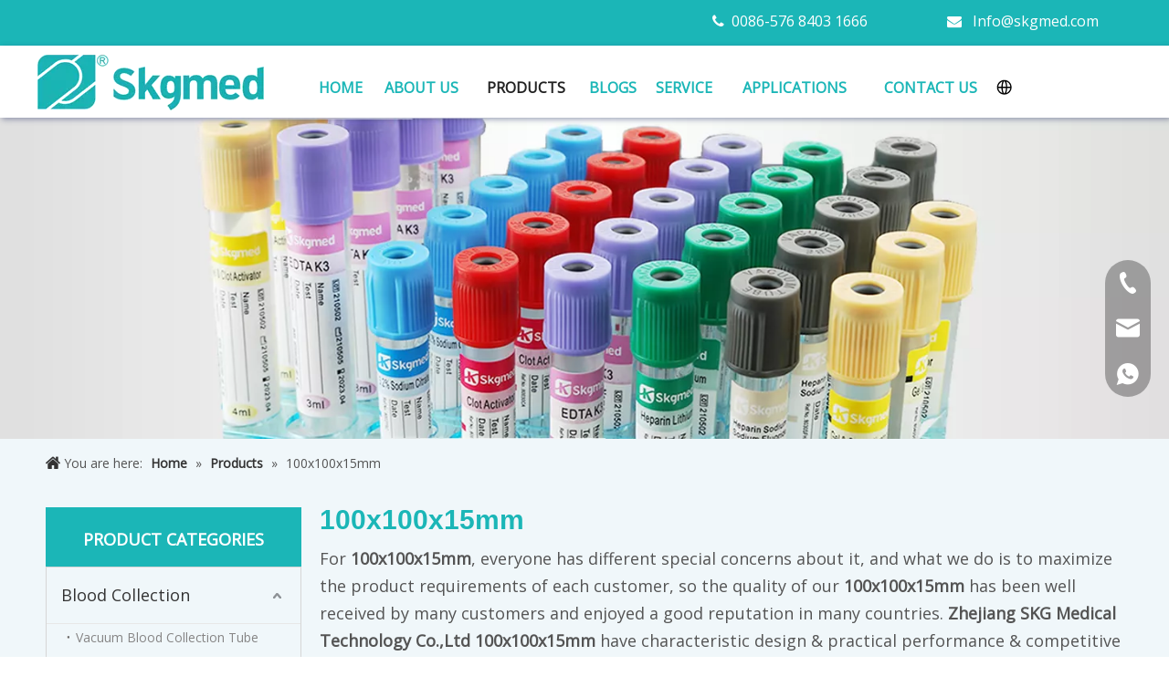

--- FILE ---
content_type: text/html;charset=utf-8
request_url: https://www.skgmed.com/products/100x100x15mm.html
body_size: 38076
content:
<!DOCTYPE html> <html lang="en" prefix="og: http://ogp.me/ns#" style="height: auto;"> <head> <link rel="preconnect" href="https://iprorwxhjkmjli5q-static.micyjz.com"/> <link rel="preconnect" href="https://rqrorwxhjkmjli5q-static.micyjz.com"/> <link rel="preconnect" href="https://jmrorwxhjkmjli5q-static.micyjz.com"/> <script>document.write=function(e){documentWrite(document.currentScript,e)};function documentWrite(documenturrentScript,e){var i=document.createElement("span");i.innerHTML=e;var o=i.querySelectorAll("script");if(o.length)o.forEach(function(t){if(t.src&&t.src!=""){var script=document.createElement("script");script.src=t.src;document.body.appendChild(script)}});document.body.appendChild(i)}
window.onloadHack=function(func){if(!!!func||typeof func!=="function")return;if(document.readyState==="complete")func();else if(window.addEventListener)window.addEventListener("load",func,false);else if(window.attachEvent)window.attachEvent("onload",func,false)};</script> <title>China 100x100x15mm manufacturers, 100x100x15mm suppliers, 100x100x15mm wholesaler - Zhejiang SKG Medical Technology Co.,Ltd</title> <meta name="keywords" content="100x100x15mm, china 100x100x15mm manufacturer, 100x100x15mm supplier, 100x100x15mm wholesaler, 100x100x15mm factory"/> <meta name="description" content="100x100x15mm on sale manufacturers, find details about 100x100x15mm manufacturers, supplier and wholesaler - Zhejiang SKG Medical Technology Co.,Ltd."/> <link data-type="dns-prefetch" data-domain="jmrorwxhjkmjli5q-static.micyjz.com" rel="dns-prefetch" href="//jmrorwxhjkmjli5q-static.micyjz.com"> <link data-type="dns-prefetch" data-domain="iprorwxhjkmjli5q-static.micyjz.com" rel="dns-prefetch" href="//iprorwxhjkmjli5q-static.micyjz.com"> <link data-type="dns-prefetch" data-domain="rqrorwxhjkmjli5q-static.micyjz.com" rel="dns-prefetch" href="//rqrorwxhjkmjli5q-static.micyjz.com"> <link rel="amphtml" href="https://www.skgmed.com/amp/products/100x100x15mm.html"/> <link rel="canonical" href="https://www.skgmed.com/products/100x100x15mm.html"/> <meta http-equiv="X-UA-Compatible" content="IE=edge"/> <meta name="renderer" content="webkit"/> <meta http-equiv="Content-Type" content="text/html; charset=utf-8"/> <meta name="viewport" content="width=device-width, initial-scale=1, user-scalable=no"/> <link rel="icon" href="//iprorwxhjkmjli5q-static.micyjz.com/cloud/lqBpjKqplkSRmjnoqnkoip/skgmed.ico"/> <link rel="preload" type="text/css" as="style" href="//iprorwxhjkmjli5q-static.micyjz.com/concat/diinKB99e3RsiSnqmokpnqlnpnl/static/assets/widget/mobile_head/style08/style08.css,/static/assets/widget/mobile_head/css/headerStyles.css,/static/assets/widget/style/component/langBar/langBar.css,/static/assets/widget/style/component/follow/widget_setting_iconSize/iconSize24.css,/static/assets/style/bootstrap/cus.bootstrap.grid.system.css,/static/assets/style/fontAwesome/4.7.0/css/font-awesome.css,/static/assets/style/iconfont/iconfont.css,/static/assets/widget/script/plugins/gallery/colorbox/colorbox.css,/static/assets/style/bootstrap/cus.bootstrap.grid.system.split.css,/static/assets/widget/style/component/graphic/graphic.css,/static/assets/widget/script/plugins/picture/animate.css,/static/assets/widget/style/component/pictureNew/widget_setting_description/picture.description.css,/static/assets/widget/style/component/pictureNew/public/public.css,/static/assets/widget/script/plugins/tooltipster/css/tooltipster.css" onload="this.onload=null;this.rel='stylesheet'"/> <link rel="preload" type="text/css" as="style" href="//rqrorwxhjkmjli5q-static.micyjz.com/concat/zjinKBt30eRaiSnqmokpnqlnpnl/static/assets/widget/style/component/follow/widget_setting_iconSize/iconSize32.css,/static/assets/widget/style/component/follow/public/public.css,/static/assets/widget/style/component/onlineService/public/public.css,/static/assets/widget/style/component/onlineService/widget_setting_showStyle/float.css,/static/assets/widget/style/component/onlineService/widget_setting_showStyle/style13.css,/static/assets/widget/style/component/separator/separator.css" onload="this.onload=null;this.rel='stylesheet'"/> <link rel="stylesheet" type="text/css" href="//iprorwxhjkmjli5q-static.micyjz.com/concat/diinKB99e3RsiSnqmokpnqlnpnl/static/assets/widget/mobile_head/style08/style08.css,/static/assets/widget/mobile_head/css/headerStyles.css,/static/assets/widget/style/component/langBar/langBar.css,/static/assets/widget/style/component/follow/widget_setting_iconSize/iconSize24.css,/static/assets/style/bootstrap/cus.bootstrap.grid.system.css,/static/assets/style/fontAwesome/4.7.0/css/font-awesome.css,/static/assets/style/iconfont/iconfont.css,/static/assets/widget/script/plugins/gallery/colorbox/colorbox.css,/static/assets/style/bootstrap/cus.bootstrap.grid.system.split.css,/static/assets/widget/style/component/graphic/graphic.css,/static/assets/widget/script/plugins/picture/animate.css,/static/assets/widget/style/component/pictureNew/widget_setting_description/picture.description.css,/static/assets/widget/style/component/pictureNew/public/public.css,/static/assets/widget/script/plugins/tooltipster/css/tooltipster.css"/> <link rel="stylesheet" type="text/css" href="//rqrorwxhjkmjli5q-static.micyjz.com/concat/zjinKBt30eRaiSnqmokpnqlnpnl/static/assets/widget/style/component/follow/widget_setting_iconSize/iconSize32.css,/static/assets/widget/style/component/follow/public/public.css,/static/assets/widget/style/component/onlineService/public/public.css,/static/assets/widget/style/component/onlineService/widget_setting_showStyle/float.css,/static/assets/widget/style/component/onlineService/widget_setting_showStyle/style13.css,/static/assets/widget/style/component/separator/separator.css"/> <link rel="preload" type="text/css" as="style" href="//rqrorwxhjkmjli5q-static.micyjz.com/concat/1milKB3whtRhiSoqpqnoqkmqmnl/static/assets/widget/script/plugins/smartmenu/css/navigation.css,/static/assets/widget/style/component/langBar/langBar.css,/static/assets/widget/style/component/position/position.css,/static/assets/widget/style/component/prodGroupCategory/prodGroupCategory.css,/static/assets/widget/style/component/articlecategory/slightsubmenu.css,/static/assets/widget/style/component/prodGroupCategory/proGroupCategoryFix.css,/static/assets/widget/style/component/prodlistAsync/public/public.css,/static/assets/style/ldFont/iconfont.css,/static/assets/widget/script/plugins/slick/slick.css,/static/assets/widget/script/plugins/slick/slick-theme.css,/static/assets/widget/script/plugins/owlcarousel/owl.carousel.css,/static/assets/widget/script/plugins/owlcarousel/owl.theme.css,/static/assets/widget/style/component/shoppingcartStatus/shoppingcartStatus.css,/static/assets/widget/style/component/prodlistAsync/profixlist.css" onload="this.onload=null;this.rel='stylesheet'"/> <link rel="preload" type="text/css" as="style" href="//jmrorwxhjkmjli5q-static.micyjz.com/concat/ekikKBwha9RhiSoqpqnoqkmqmnl/static/assets/widget/style/component/faqList/faqList.css,/static/assets/widget/style/component/quicknavigation/quicknavigation.css" onload="this.onload=null;this.rel='stylesheet'"/> <link rel="stylesheet" type="text/css" href="//rqrorwxhjkmjli5q-static.micyjz.com/concat/1milKB3whtRhiSoqpqnoqkmqmnl/static/assets/widget/script/plugins/smartmenu/css/navigation.css,/static/assets/widget/style/component/langBar/langBar.css,/static/assets/widget/style/component/position/position.css,/static/assets/widget/style/component/prodGroupCategory/prodGroupCategory.css,/static/assets/widget/style/component/articlecategory/slightsubmenu.css,/static/assets/widget/style/component/prodGroupCategory/proGroupCategoryFix.css,/static/assets/widget/style/component/prodlistAsync/public/public.css,/static/assets/style/ldFont/iconfont.css,/static/assets/widget/script/plugins/slick/slick.css,/static/assets/widget/script/plugins/slick/slick-theme.css,/static/assets/widget/script/plugins/owlcarousel/owl.carousel.css,/static/assets/widget/script/plugins/owlcarousel/owl.theme.css,/static/assets/widget/style/component/shoppingcartStatus/shoppingcartStatus.css,/static/assets/widget/style/component/prodlistAsync/profixlist.css"/> <link rel="stylesheet" type="text/css" href="//jmrorwxhjkmjli5q-static.micyjz.com/concat/ekikKBwha9RhiSoqpqnoqkmqmnl/static/assets/widget/style/component/faqList/faqList.css,/static/assets/widget/style/component/quicknavigation/quicknavigation.css"/> <style>@media(min-width:990px){[data-type="rows"][data-level="rows"]{display:flex}}</style> <style id="speed3DefaultStyle">@supports not(aspect-ratio:1/1){.prodlist-wrap li .prodlist-cell{position:relative;padding-top:100%;width:100%}.prodlist-lists-style-13 .prod_img_a_t13,.prodlist-lists-style-12 .prod_img_a_t12,.prodlist-lists-style-nophoto-11 .prod_img_a_t12{position:unset !important;min-height:unset !important}.prodlist-wrap li .prodlist-picbox img{position:absolute;width:100%;left:0;top:0}}.piclist360 .prodlist-pic4-3 li .prodlist-display{max-width:100%}@media(max-width:600px){.prodlist-fix-num li{width:50% !important}}</style> <template id="appdStylePlace"></template> <link href="//jmrorwxhjkmjli5q-static.micyjz.com/theme/oijlKBpjkqRliSpjkqRlkSjjimRljSrmRmjSjrrljprkimliij/style/style.css" type="text/css" rel="preload" as="style" onload="this.onload=null;this.rel='stylesheet'" data-theme="true"/> <link href="//jmrorwxhjkmjli5q-static.micyjz.com/theme/oijlKBpjkqRliSpjkqRlkSjjimRljSrmRmjSjrrljprkimliij/style/style.css" type="text/css" rel="stylesheet"/> <style guid="u_87aa6a6b4e8c46aab01ccdd99e458357" emptyrender="true" placeholder="true" type="text/css"></style> <link href="//rqrorwxhjkmjli5q-static.micyjz.com/site-res/rqkoKBpjkqRlkSjjimRliSjnqqmrRliSqqrijoRljSjrrnrmiplpklRoiSnqkqpjqjrorrSRil.css?1756983755458" rel="preload" as="style" onload="this.onload=null;this.rel='stylesheet'" data-extstyle="true" type="text/css" data-extattr="20250908184436"/> <link href="//rqrorwxhjkmjli5q-static.micyjz.com/site-res/rqkoKBpjkqRlkSjjimRliSjnqqmrRliSqqrijoRljSjrrnrmiplpklRoiSnqkqpjqjrorrSRil.css?1756983755458" data-extattr="20250908184436" type="text/css" rel="stylesheet"/> <template data-js-type='style_respond' data-type='inlineStyle'></template> <template data-js-type='style_head' data-type='inlineStyle'><style guid='647def4e-b964-495a-a912-fc5086ffd31a' pm_pageStaticHack='' jumpName='head' pm_styles='head' type='text/css'>.sitewidget-langBar-20200206121450 .sitewidget-bd .front-icon-box.icon-style i{font-size:16px;color:#333 !important}.sitewidget-langBar-20200206121450 .sitewidget-bd .style21 #wbfBWMHFjTwt-lang-drop-arrow{color:#333 !important}.sitewidget-langBar-20200206121450 .sitewidget-bd .style21 .lang-menu .lang-item a{color:#333 !important}.sitewidget-langBar-20200206121450 .sitewidget-bd .icon-style-i{font-size:16px;color:#333 !important}.sitewidget-langBar-20200206121450 .sitewidget-bd .lang-bar.style18.lang-style .lang-dropdown .block-iconbaseline-down{color:#333 !important}.sitewidget-langBar-20200206121450 .sitewidget-bd .lang-bar.style18.lang-style .lang-dropdown .lang-selected{color:#333 !important}.sitewidget-langBar-20200206121450 .sitewidget-bd .lang-bar.style18.lang-style .lang-dropdown .lang-menu a{color:#333 !important}.sitewidget-langBar-20200206121450 .sitewidget-bd .lang-bar.style18.lang-style .lang-dropdown .lang-menu{border-color:#333 !important}.sitewidget-langBar-20200206121450 .sitewidget-bd .lang-bar.style21.lang-style .lang-dropdown .lang-menu .menu-close-btn i{background:#333 !important}.sitewidget-langBar-20200206121450 .sitewidget-bd .front-icon-box i{font-size:20px;color:#333 !important}.sitewidget-langBar-20200206121450 .sitewidget-bd .front-icon-box.icon-style i{font-size:20px;color:#333 !important}.sitewidget-langBar-20200206121450 .sitewidget-bd .front-icon-box i:hover{color:#333 !important}.sitewidget-position-20210517150031 .sitewidget-position-description .block-icon{color:#333;vertical-align:initial}.sitewidget-prodCategory-20210512193031.category-default-simple .sitewidget-bd>ul>li>a{font-size:18px;line-height:61px;color:#333}.sitewidget-prodCategory-20210512193031.category-default-simple .sitewidget-bd>ul>li>span{top:18.5px}.sitewidget-prodCategory-20210512193031.category-default-gray .sitewidget-bd>ul>li>span{right:16px}.sitewidget-prodCategory-20210512193031.category-default-simple .sitewidget-bd>ul>li>a:hover{color:#1bb6b7}.sitewidget-prodCategory-20210512193031.category-default-simple i.list-mid-dot{top:27.5px;background:#333}.sitewidget-prodCategory-20210512193031.category-default-simple .sitewidget-bd>ul>li>a:hover+i.list-mid-dot{background:#1bb6b7}.sitewidget-prodCategory-20210512193031.category-default-simple .sitewidget-bd li.on>a{color:#1bb6b7 !important}.sitewidget-prodCategory-20210512193031.category-default-simple .sitewidget-bd>ul>li.on>a+i.list-mid-dot{background:#1bb6b7}.sitewidget-prodCategory-20210512193031.category-default-simple7 .submenu-default-gray li li a{font-size:14px;line-height:30px;color:#868585}.sitewidget-prodCategory-20210512193031.category-default-simple7 .submenu-default-gray li li a:hover{color:#1bb6b7}.sitewidget-prodListAsync-20191227164619 .prodlist-wrap .prodlist-pro-name{height:auto !important;overflow:hidden;text-overflow:ellipsis;display:box;display:-webkit-box;-webkit-line-clamp:1;-webkit-box-orient:vertical}.sitewidget-prodListAsync-20191227164619 .buy-add-hover .prodlist-pro-buynow-btn:hover,.sitewidget-prodListAsync-20191227164619 .buy-add-hover .prodlist-pro-inquire:hover{background-color:!important;color:!important;border-color:!important}.sitewidget-prodListAsync-20191227164619 .buy-add-hover .prodlist-pro-addcart-btn:hover,.sitewidget-prodListAsync-20191227164619 .buy-add-hover .prodlist-pro-addbasket-btn:hover{background-color:!important;color:!important;border-color:!important}.sitewidget-prodListAsync-20191227164619 .buy-add-hover .prodlist-pro-addcart-btn:hover *,.sitewidget-prodListAsync-20191227164619 .buy-add-hover .prodlist-pro-addbasket-btn:hover *{color:inherit !important}.sitewidget-prodListAsync-20191227164619 .prodlist-lists-style-9 .prodlist-box-hover .style_line_9{background:#009048 !important}.sitewidget-prodListAsync-20191227164619 .prodlist-lists-style-9 .prodlist-box-hover:hover .prodlist-pro-name{color:#009048 !important}.sitewidget-prodListAsync-20191227164619 .prodlist-lists-style-9>.fix>li:hover{border-color:#009048 !important}.sitewidget-prodListAsync-20191227164619 .sitewidget-ft .paging>li.active>span{background-color:#1bb6b7;border:1px solid #1bb6b7}.sitewidget-prodListAsync-20191227164619 .sitewidget-ft .paging>li>a:hover{color:#1bb6b7;border:1px solid #1bb6b7}.sitewidget-prodListAsync-20191227164619 .sitewidget-ft .paging>li span.active a{color:#1bb6b7}.sitewidget-prodListAsync-20191227164619 .prodlist-parameter-wrap .prodlist-parameter-inner{padding:10px 0 5px 0}.sitewidget-prodListAsync-20191227164619 .prodlist-wrap .prodlist-pro-name{height:20px}.sitewidget-prodListAsync-20191227164619 .prodlist-box-hover{height:100%;box-sizing:border-box}.sitewidget-prodListAsync-20191227164619 .prodlist-parameter-wrap{position:static}.sitewidget-prodListAsync-20191227164619 .prodlist-parameter-btns-container,.sitewidget-prodListAsync-20191227164619 .prodlist-parameter-wrap .prodlist-btn-wrap .btn-wrap-double,.sitewidget-prodListAsync-20191227164619 .prodlist-parameter-wrap .prodlist-btn-fresh-wrap .btn-wrap-fresh-double,.sitewidget-prodListAsync-20191227164619 .prodlist-parameter-wrap .prodlist-btn-wrap .btn-wrap-single,.sitewidget-prodListAsync-20191227164619 .prodlist-parameter-wrap .prodlist-btn-fresh-wrap .btn-wrap-fresh-single{position:absolute;width:calc(100% - 8px);bottom:10px}@media screen and (min-width:1200px){.sitewidget-prodListAsync-20191227164619 .prodlist-parameter-wrap .prodlist-btn-fresh-wrap,.sitewidget-prodListAsync-20191227164619 .prodlist-parameter-wrap .prodlist-btn-wrap{margin-top:0}}.sitewidget-prodListAsync-20191227164619 .keyword_box .keyword_list a{color:#8a8a8a !important;border-color:#8a8a8a !important}.sitewidget-prodListAsync-20191227164619 .keyword_box .keyword_list a:hover{color:#8a8a8a !important;border-color:#8a8a8a !important}</style></template> <template data-js-type='style_respond' data-type='inlineStyle'></template> <template data-js-type='style_head' data-type='inlineStyle'></template> <script data-ignoreminify="true">
	function loadInlineStyle(){
		var allInlineStyle = document.querySelectorAll("template[data-type='inlineStyle']");
		var length = document.querySelectorAll("template[data-type='inlineStyle']").length;
		for(var i = 0;i < length;i++){
			var style = allInlineStyle[i].innerHTML;
			allInlineStyle[i].outerHTML = style;
		}
	}
loadInlineStyle();

  </script> <link rel="preload" as="style" onload="this.onload=null;this.rel=&quot;stylesheet&quot;" href="https://fonts.googleapis.com/css?family=Open+Sans&amp;display=swap" data-type="1" type="text/css" media="all"/> <script type="text/javascript" data-src="//iprorwxhjkmjli5q-static.micyjz.com/static/t-kqBpBKkKkmzzsn7r/assets/script/jquery-1.11.0.concat.js"></script> <script type="text/javascript" data-src="//ld-analytics.micyjz.com/liilKBjjimRlrSSRRQRiiSjqkrkr/ltm-web.js?v=1757328276000"></script> <script type="text/x-delay-ids" data-type="delayIds" data-device="pc" data-xtype="0" data-delayids="[122754514,122754114,123684584,122754504,122754124,374056724,122754974,123921554,124576924,123922384,124577054,123921574,123952054,122754404,489384094,122754104,122754394,489384084,124687054,123921024,123947904,122754484,122754324,122754934,123947914,122789914,122916544,122789954,122789894,123947924,122754824,122916554,122754474,122916584,122754314,122754894]"></script> <meta name="baidu-site-verification" content="codeva-dKm4bSXa3M"/> <script async="" src="https://www.googletagmanager.com/gtag/js?id=G-3ES4W7XS11"></script> <script>window.dataLayer=window.dataLayer||[];function gtag(){dataLayer.push(arguments)}gtag("js",new Date);gtag("config","G-3ES4W7XS11");</script> <meta name="google-site-verification" content="iZoUUqY_8ObH_43Ji2bpk_4aTsz2PPiOPKBX_OboT08"/> <meta name="msvalidate.01" content="CC2C257C5669C325B4C0F11851F1836C"/> <meta name="yandex-verification" content="63d168f9a890c7f4"/> <script guid="80091de6-05db-47b6-938c-1dbeacbbd737" pm_pagestatichack="true" jumpname="head" pm_scripts="head" type="text/javascript">try{(function(window,undefined){var phoenixSite=window.phoenixSite||(window.phoenixSite={});phoenixSite.lanEdition="EN_US";var page=phoenixSite.page||(phoenixSite.page={});page.cdnUrl="//rqrorwxhjkmjli5q-static.micyjz.com";page.siteUrl="https://www.skgmed.com";page.lanEdition=phoenixSite.lanEdition;page._menu_prefix="";page._menu_trans_flag="";page._captcha_domain_prefix="captcha.c";page._pId="sdUfqaCHwpzE";phoenixSite._sViewMode="true";phoenixSite._templateSupport="false";phoenixSite._singlePublish=
"false"})(this)}catch(e){try{console&&console.log&&console.log(e)}catch(e){}};</script> <script id="u_ac30019d600c477ea86184d6073365aa" guid="u_ac30019d600c477ea86184d6073365aa" pm_script="init_top" type="text/javascript">try{(function(window,undefined){var datalazyloadDefaultOptions=window.datalazyloadDefaultOptions||(window.datalazyloadDefaultOptions={});datalazyloadDefaultOptions["version"]="3.0.0";datalazyloadDefaultOptions["isMobileViewer"]="false";datalazyloadDefaultOptions["hasCLSOptimizeAuth"]="false";datalazyloadDefaultOptions["_version"]="3.0.0";datalazyloadDefaultOptions["isPcOptViewer"]="false"})(this);(function(window,undefined){window.__ph_optSet__='{"loadImgType":"0","publishControlState":false,"isOpenFlagUA":true,"v30NewMode":"1","docReqType":"0","docDecrease":"1","docCallback":"1","idsVer":"1"}'})(this)}catch(e){try{console&&
console.log&&console.log(e)}catch(e){}};</script> <link rel="stylesheet" type="text/css" href="//jmrorwxhjkmjli5q-static.micyjz.com/optimization/sdUfqaCHwpzE/0/directoryTranslateLangBar.css?_=1768364864966"/> <script id="u_8224d827345a4f699ba2fc2e16370b9b" guid="u_8224d827345a4f699ba2fc2e16370b9b" type="text/javascript">try{var thisUrl=location.host;var referUrl=document.referrer;if(referUrl.indexOf(thisUrl)==-1)localStorage.setItem("landedPage",document.URL)}catch(e){try{console&&console.log&&console.log(e)}catch(e){}};</script> <link rel="alternate" hreflang="en" href="https://www.skgmed.com/products/100x100x15mm.html"/> <link rel="alternate" hreflang="zh-CN" href="https://cn.skgmed.com/products.html"/> <link rel="alternate" hreflang="ar" href="https://www.skgmed.com/ar/products/100x100x15mm.html"/> <link rel="alternate" hreflang="fr" href="https://www.skgmed.com/fr/products/100x100x15mm.html"/> <link rel="alternate" hreflang="ru" href="https://www.skgmed.com/ru/products/100x100x15mm.html"/> <link rel="alternate" hreflang="es" href="https://www.skgmed.com/es/products/100x100x15mm.html"/> <link rel="alternate" hreflang="pt" href="https://www.skgmed.com/pt/products/100x100x15mm.html"/> <link rel="alternate" hreflang="de" href="https://www.skgmed.com/de/products/100x100x15mm.html"/> <link rel="alternate" hreflang="it" href="https://www.skgmed.com/it/products/100x100x15mm.html"/> <link rel="alternate" hreflang="ja" href="https://www.skgmed.com/ja/products/100x100x15mm.html"/> <link rel="alternate" hreflang="ko" href="https://www.skgmed.com/ko/products/100x100x15mm.html"/> <link rel="alternate" hreflang="nl" href="https://www.skgmed.com/nl/products/100x100x15mm.html"/> <link rel="alternate" hreflang="vi" href="https://www.skgmed.com/vi/products/100x100x15mm.html"/> <link rel="alternate" hreflang="th" href="https://www.skgmed.com/th/products/100x100x15mm.html"/> <link rel="alternate" hreflang="pl" href="https://www.skgmed.com/pl/products/100x100x15mm.html"/> <link rel="alternate" hreflang="tr" href="https://www.skgmed.com/tr/products/100x100x15mm.html"/> <link rel="alternate" hreflang="am" href="https://www.skgmed.com/am/products/100x100x15mm.html"/> <link rel="alternate" hreflang="lo" href="https://www.skgmed.com/lo/products/100x100x15mm.html"/> <link rel="alternate" hreflang="km" href="https://www.skgmed.com/km/products/100x100x15mm.html"/> <link rel="alternate" hreflang="ms" href="https://www.skgmed.com/ms/products/100x100x15mm.html"/> <link rel="alternate" hreflang="my" href="https://www.skgmed.com/my/products/100x100x15mm.html"/> <link rel="alternate" hreflang="ta" href="https://www.skgmed.com/ta/products/100x100x15mm.html"/> <link rel="alternate" hreflang="fil" href="https://www.skgmed.com/fil/products/100x100x15mm.html"/> <link rel="alternate" hreflang="id" href="https://www.skgmed.com/id/products/100x100x15mm.html"/> <link rel="alternate" hreflang="hu" href="https://www.skgmed.com/hu/products/100x100x15mm.html"/> <link rel="alternate" hreflang="ro" href="https://www.skgmed.com/ro/products/100x100x15mm.html"/> <link rel="alternate" hreflang="cs" href="https://www.skgmed.com/cs/products/100x100x15mm.html"/> <link rel="alternate" hreflang="mn" href="https://www.skgmed.com/mn/products/100x100x15mm.html"/> <link rel="alternate" hreflang="kk" href="https://www.skgmed.com/kk/products/100x100x15mm.html"/> <link rel="alternate" hreflang="sr" href="https://www.skgmed.com/sr/products/100x100x15mm.html"/> <link rel="alternate" hreflang="hi" href="https://www.skgmed.com/hi/products/100x100x15mm.html"/> <link rel="alternate" hreflang="fa" href="https://www.skgmed.com/fa/products/100x100x15mm.html"/> <link rel="alternate" hreflang="sw" href="https://www.skgmed.com/sw/products/100x100x15mm.html"/> <link rel="alternate" hreflang="sk" href="https://www.skgmed.com/sk/products/100x100x15mm.html"/> <link rel="alternate" hreflang="sl" href="https://www.skgmed.com/sl/products/100x100x15mm.html"/> <link rel="alternate" hreflang="no" href="https://www.skgmed.com/no/products/100x100x15mm.html"/> <link rel="alternate" hreflang="sv" href="https://www.skgmed.com/sv/products/100x100x15mm.html"/> <link rel="alternate" hreflang="uk" href="https://www.skgmed.com/uk/products/100x100x15mm.html"/> <link rel="alternate" hreflang="el" href="https://www.skgmed.com/el/products/100x100x15mm.html"/> <link rel="alternate" hreflang="fi" href="https://www.skgmed.com/fi/products/100x100x15mm.html"/> <link rel="alternate" hreflang="hy" href="https://www.skgmed.com/hy/products/100x100x15mm.html"/> <link rel="alternate" hreflang="he" href="https://www.skgmed.com/he/products/100x100x15mm.html"/> <link rel="alternate" hreflang="la" href="https://www.skgmed.com/la/products/100x100x15mm.html"/> <link rel="alternate" hreflang="da" href="https://www.skgmed.com/da/products/100x100x15mm.html"/> <link rel="alternate" hreflang="ur" href="https://www.skgmed.com/ur/products/100x100x15mm.html"/> <link rel="alternate" hreflang="sq" href="https://www.skgmed.com/sq/products/100x100x15mm.html"/> <link rel="alternate" hreflang="bn" href="https://www.skgmed.com/bn/products/100x100x15mm.html"/> <link rel="alternate" hreflang="hr" href="https://www.skgmed.com/hr/products/100x100x15mm.html"/> <link rel="alternate" hreflang="af" href="https://www.skgmed.com/af/products/100x100x15mm.html"/> <link rel="alternate" hreflang="ga" href="https://www.skgmed.com/ga/products/100x100x15mm.html"/> <link rel="alternate" hreflang="et" href="https://www.skgmed.com/et/products/100x100x15mm.html"/> <link rel="alternate" hreflang="mi" href="https://www.skgmed.com/mi/products/100x100x15mm.html"/> <link rel="alternate" hreflang="x-default" href="https://www.skgmed.com/products/100x100x15mm.html"/> </head> <body class=" frontend-body-canvas "> <template data-js-type="globalBody" data-type="code_template"> <script>$(function(){setTimeout(function(){if($("body").width()<678)$("#mobile_component_wbfBWMHFjTwt \x3e div.lang-show-word \x3e div").html('\x3cimg src\x3d"//iprorwxhjkmjli5q-static.micyjz.com/static/assets/widget/images/langBar/1.jpg" alt\x3d"\u00a0" class\x3d"lang-icon" style\x3d"vertical-align: middle;margin-right: 11px;"\x3e \u7b80\u4f53\u4e2d\u6587')},600)});</script> <script>(function(){var j=document.createElement("script");var s=document.getElementsByTagName("script")[0];j.async=true;j.charset="UTF-8";j.src="https://qingk.leadsmee.com/TPyUAKeosgGq/js/widget-2.2.js";s.parentNode.insertBefore(j,s)})();</script> </template> <div id="backstage-headArea" headflag="1" class="hideForMobile"> <div class="outerContainer" data-mobilebg="true" id="outerContainer_1580785216394" data-type="outerContainer" data-level="rows"> <div class="container-opened" data-type="container" data-level="rows" cnttype="backstage-container-mark"> <div class="row" data-type="rows" data-level="rows" data-attr-xs="null" data-attr-sm="null"> <div class="col-md-6" id="column_1620715533706" data-type="columns" data-level="columns"> <div id="location_1620715533707" data-type="locations" data-level="rows"> <div class="backstage-stwidgets-settingwrap" id="component_wGpgCivnEuIZ" data-scope="0" data-settingid="wGpgCivnEuIZ" data-relationcommonid="sdUfqaCHwpzE" data-classattr="sitewidget-placeHolder-20210511144534"> <div class="sitewidget-placeholder sitewidget-placeHolder-20210511144534"> <div class="sitewidget-bd"> <div class="resizee" style="height:30px"></div> </div> </div> <script type="text/x-delay-script" data-id="wGpgCivnEuIZ" data-jslazyloadtype="1" data-alias="placeHolder" data-jslazyload="true" data-type="component" data-jsdepand="" data-jsthreshold="" data-cssdepand="" data-cssthreshold="">(function(window,$,undefined){})(window,$);</script> </div> </div> </div> <div class="col-md-3" id="column_1580805356999" data-type="columns" data-level="columns"> <div id="location_1580805357000" data-type="locations" data-level="rows"> <div class="backstage-stwidgets-settingwrap " id="component_nyKgCrRkjupt" data-scope="0" data-settingid="nyKgCrRkjupt" data-relationcommonid="sdUfqaCHwpzE" data-classattr="sitewidget-text-20200204163556"> <div class="sitewidget-text sitewidget-text-20200204163556 sitewidget-olul-liststyle"> <div class=" sitewidget-bd "> <div style="text-align: right;"> <i class="fa"></i>&nbsp; 0086-576 8403 1666 </div> </div> </div> <script type="text/x-delay-script" data-id="nyKgCrRkjupt" data-jslazyloadtype="1" data-alias="text" data-jslazyload="true" data-type="component" data-jsdepand="[&quot;//rqrorwxhjkmjli5q-static.micyjz.com/static/t-wrBpBKiKyixomp7r/assets/widget/script/compsettings/comp.text.settings.js&quot;]" data-jsthreshold="5" data-cssdepand="" data-cssthreshold="5">(function(window,$,undefined){})(window,$);</script> <template data-type="js_template" data-settingid="nyKgCrRkjupt"> <script id="u_30b49042c8984945bea97b237293cd54" guid="u_30b49042c8984945bea97b237293cd54" type="text/javascript">try{$(function(){$(".sitewidget-text-20200204163556 .sitewidget-bd a").each(function(){if($(this).attr("href"))if($(this).attr("href").indexOf("#")!=-1){console.log("anchor-link",$(this));$(this).attr("anchor-link","true")}})})}catch(e){try{console&&console.log&&console.log(e)}catch(e){}};</script> </template> </div> </div> </div> <div class="col-md-3" id="column_1580805412503" data-type="columns" data-level="columns"> <div id="location_1580805412504" data-type="locations" data-level="rows"> <div class="backstage-stwidgets-settingwrap " id="component_gApghWckOPBE" data-scope="0" data-settingid="gApghWckOPBE" data-relationcommonid="sdUfqaCHwpzE" data-classattr="sitewidget-text-20200204163650"> <div class="sitewidget-text sitewidget-text-20200204163650 sitewidget-olul-liststyle"> <div class=" sitewidget-bd "> <i class="fa"></i>&nbsp;&nbsp; <a href="mailto:Info@skgmed.com" rel="nofollow">Info@skgmed.com</a> </div> </div> <script type="text/x-delay-script" data-id="gApghWckOPBE" data-jslazyloadtype="1" data-alias="text" data-jslazyload="true" data-type="component" data-jsdepand="[&quot;//jmrorwxhjkmjli5q-static.micyjz.com/static/t-wrBpBKiKyixomp7r/assets/widget/script/compsettings/comp.text.settings.js&quot;]" data-jsthreshold="5" data-cssdepand="" data-cssthreshold="5">(function(window,$,undefined){})(window,$);</script> <template data-type="js_template" data-settingid="gApghWckOPBE"> <script id="u_b582c5b572f541ea9a835b54290780d4" guid="u_b582c5b572f541ea9a835b54290780d4" type="text/javascript">try{$(function(){$(".sitewidget-text-20200204163650 .sitewidget-bd a").each(function(){if($(this).attr("href"))if($(this).attr("href").indexOf("#")!=-1){console.log("anchor-link",$(this));$(this).attr("anchor-link","true")}})})}catch(e){try{console&&console.log&&console.log(e)}catch(e){}};</script> </template> </div> </div> </div> </div> </div> </div> <div class="outerContainer" data-mobilebg="true" id="outerContainer_1580784539554" data-type="outerContainer" data-level="rows"> <div class="container" data-type="container" data-level="rows" cnttype="backstage-container-mark" data-module-radio="2" data-module-width="1440" data-module-set="true"> <style id="outerContainer_1580784539554_moduleStyle">@media(min-width:1200px){#outerContainer_1580784539554 div[data-type="container"]{max-width:1440px;padding-left:40px;padding-right:40px;box-sizing:border-box}}</style> <div class="row" data-type="rows" data-level="rows" data-attr-xs="null" data-attr-sm="null"> <div class="col-md-3" id="column_1580781933484" data-type="columns" data-level="columns"> <div id="location_1580781933487" data-type="locations" data-level="rows"> <div class="backstage-stwidgets-settingwrap" scope="0" settingid="cUpqMWwPtBLj" id="component_cUpqMWwPtBLj" relationcommonid="sdUfqaCHwpzE" classattr="sitewidget-logo-20200204104859"> <div class="sitewidget-pictureNew sitewidget-logo sitewidget-logo-20200204104859"> <div class="sitewidget-bd"> <script type="application/ld+json">{"@context":"https://schema.org","@type":"Organization","url":"//iprorwxhjkmjli5q-static.micyjz.com","logo":"//iprorwxhjkmjli5q-static.micyjz.com/cloud/llBpjKqplkSRokqrqpkoip/LOGO-BLUE.png"}
           </script> <div class="picture-resize-wrap " style="position: relative; width: 100%; text-align: left; "> <span class="picture-wrap pic-style-default 666 " data-ee="" id="picture-wrap-cUpqMWwPtBLj" style="display: inline-block; position: relative;max-width: 100%;"> <a class="imgBox mobile-imgBox" style="display: inline-block; position: relative;max-width: 100%;" href="/index.html" target="_blank" rel="noopener"> <img class="img-default-bgc" data-src="//iprorwxhjkmjli5q-static.micyjz.com/cloud/llBpjKqplkSRokqrqpkoip/LOGO-BLUE.png" src="//iprorwxhjkmjli5q-static.micyjz.com/cloud/llBpjKqplkSRokqrqpkoip/LOGO-BLUE.png" alt="LOGO BLUE" title="LOGO BLUE" phoenixlazyload="true"/> </a> </span> </div> </div> </div> </div> <script type="text/x-delay-script" data-id="cUpqMWwPtBLj" data-jslazyloadtype="1" data-alias="logo" data-jslazyload="true" data-type="component" data-jsdepand="[&quot;//rqrorwxhjkmjli5q-static.micyjz.com/static/t-lkBpBKkKlplwsz7r/assets/widget/script/plugins/jquery.lazyload.js&quot;,&quot;//jmrorwxhjkmjli5q-static.micyjz.com/static/t-ilBoBKrKlwrolo7m/assets/widget/script/compsettings/comp.logo.settings.js&quot;]" data-jsthreshold="5" data-cssdepand="" data-cssthreshold="5">(function(window,$,undefined){try{(function(window,$,undefined){var respSetting={},temp;$(function(){$("#picture-wrap-cUpqMWwPtBLj").on("webkitAnimationEnd webkitTransitionEnd mozAnimationEnd MSAnimationEnd oanimationend animationend",function(){var rmClass="animated bounce zoomIn pulse rotateIn swing fadeIn bounceInDown bounceInLeft bounceInRight bounceInUp fadeInDownBig fadeInLeftBig fadeInRightBig fadeInUpBig zoomInDown zoomInLeft zoomInRight zoomInUp";$(this).removeClass(rmClass)});var version=
$.trim("20200313131553");if(!!!version)version=undefined;if(phoenixSite.phoenixCompSettings&&typeof phoenixSite.phoenixCompSettings.logo!=="undefined"&&phoenixSite.phoenixCompSettings.logo.version==version&&typeof phoenixSite.phoenixCompSettings.logo.logoLoadEffect=="function"){phoenixSite.phoenixCompSettings.logo.logoLoadEffect("cUpqMWwPtBLj",".sitewidget-logo-20200204104859","","",respSetting);if(!!phoenixSite.phoenixCompSettings.logo.version&&phoenixSite.phoenixCompSettings.logo.version!="1.0.0")loadAnimationCss();
return}var resourceUrl="//iprorwxhjkmjli5q-static.micyjz.com/static/assets/widget/script/compsettings/comp.logo.settings.js?_\x3d1756983755458";if(phoenixSite&&phoenixSite.page){var cdnUrl=phoenixSite.page.cdnUrl;if(cdnUrl&&cdnUrl!="")resourceUrl=cdnUrl+"/static/assets/widget/script/compsettings/comp.logo.settings.js?_\x3d1756983755458"}var callback=function(){phoenixSite.phoenixCompSettings.logo.logoLoadEffect("cUpqMWwPtBLj",".sitewidget-logo-20200204104859","","",respSetting);if(!!phoenixSite.phoenixCompSettings.logo.version&&
phoenixSite.phoenixCompSettings.logo.version!="1.0.0")loadAnimationCss()};if(phoenixSite.cachedScript)phoenixSite.cachedScript(resourceUrl,callback());else $.getScript(resourceUrl,callback())});function loadAnimationCss(){var link=document.createElement("link");link.rel="stylesheet";link.type="text/css";link.href="//rqrorwxhjkmjli5q-static.micyjz.com/static/assets/widget/script/plugins/picture/animate.css?1756983755458";var head=document.getElementsByTagName("head")[0];head.appendChild(link)}try{loadTemplateImg("sitewidget-logo-20200204104859")}catch(e){try{console&&
(console.log&&console.log(e))}catch(e){}}})(window,jQuery)}catch(e){try{console&&console.log&&console.log(e)}catch(e){}}})(window,$);</script> </div> </div> <div class="col-md-9" id="column_1580784555253" data-type="columns" data-level="columns"> <div class="row" data-type="rows" data-level="rows"> <div class="col-md-10" id="column_1580803548184" data-type="columns" data-level="columns"> <div id="location_1580803548186" data-type="locations" data-level="rows"> <div class="backstage-stwidgets-settingwrap" scope="0" settingid="iafgMrmFjVht" id="component_iafgMrmFjVht" relationcommonid="sdUfqaCHwpzE" classattr="sitewidget-navigation_style-20200204104914"> <div class="sitewidget-navigation_style sitewidget-navnew fix sitewidget-navigation_style-20200204104914 navnew-way-slide navnew-slideRight"> <a href="javascript:;" class="navnew-thumb-switch navnew-thumb-way-slide navnew-thumb-slideRight" style="background-color:transparent"> <span class="nav-thumb-ham first" style="background-color:#333333"></span> <span class="nav-thumb-ham second" style="background-color:#333333"></span> <span class="nav-thumb-ham third" style="background-color:#333333"></span> </a> <style>@media(min-width:1220px){.sitewidget-navnew.sitewidget-navigation_style-20200204104914 .smsmart{max-width:unset}}@media(max-width:1219px) and (min-width:990px){.sitewidget-navnew.sitewidget-navigation_style-20200204104914 .smsmart{max-width:unset}}@media(min-width:1200px) and (max-width:1365px){.sitewidget-navnew.sitewidget-navigation_style-20200204104914 .smsmart{max-width:unset}}</style> <style>@media(min-width:990px){.navnew-substyle4 .nav-sub-list .nav-sub-item .nav-sub-item-hd span{font-size:inherit;font-weight:inherit;line-height:inherit;cursor:pointer}.navnew-substyle4 .nav-sub-list .nav-sub-item .nav-sub-item-hd span:hover,.navnew-substyle4 .nav-sub-list .nav-sub-item .nav-sub-item-bd .nav-sub-item-bd-item .nav-sub-item-bd-info:hover{color:inherit}.navnew-substyle4 .nav-sub-list .nav-sub-item .nav-sub-item-bd .nav-sub-item-bd-item .nav-sub-item-bd-info{font-size:inherit;color:inherit;font-weight:inherit;text-align:inherit}}</style> <ul class="navnew smsmart navnew-way-slide navnew-slideRight navnew-wide-substyle5 navnew-substyle5"> <li id="parent_0" class="navnew-item navLv1 " data-visible="1"> <a id="nav_19506714" target="_self" rel="" class="navnew-link" data-currentindex="" href="/"><i class="icon "></i><span class="text-width">Home</span> </a> <span class="navnew-separator"></span> </li> <li id="parent_1" class="navnew-item navLv1 " data-visible="1"> <a id="nav_19506724" target="_self" rel="" class="navnew-link" data-currentindex="" href="/aboutus.html"><i class="icon "></i><span class="text-width">About Us</span> </a> <span class="navnew-separator"></span> </li> <li id="parent_2" class="navnew-item navLv1 " data-visible="1"> <a id="nav_19506684" target="_self" rel="" class="navnew-link" data-currentindex="2" href="/products.html"><i class="icon "></i><span class="text-width">Products</span> </a> <span class="navnew-separator"></span> <ul class="navnew-sub1 nav-sub-list5 " data-visible="1"> <li class="nav-sub-item "> <div class="nav-sub1-item navnew-sub1-item"> <a id="nav_31584714" target="_self" rel="" data-currentindex="" href="/Blood-Collection-pl44267547.html"> <span class="nav-sub1-info"> <i class="icon undefined"></i> Blood Collection </span> </a> </div> <div class=" navnew-sub2 nav-sub2-item navnew-sub2-item"> <a id="nav_31584824" target="_self" rel="" data-currentindex="" href="/Vacuum-Blood-Collection-Tube-pl49167547.html"> <i class="icon undefined"></i> Vacuum Blood Collection Tube </a> </div> <div class=" navnew-sub2 nav-sub2-item navnew-sub2-item"> <a id="nav_31584754" target="_self" rel="" data-currentindex="" href="/Blood-Collection-Needle-Holder-pl46067547.html"> <i class="icon undefined"></i> Blood Collection Needle &amp; Holder </a> </div> <div class=" navnew-sub2 nav-sub2-item navnew-sub2-item"> <a id="nav_31584774" target="_self" rel="" data-currentindex="" href="/Micro-Blood-Collection-Tube-pl48067547.html"> <i class="icon undefined"></i> Micro Blood Collection Tube </a> </div> <div class=" navnew-sub2 nav-sub2-item navnew-sub2-item"> <a id="nav_31584764" target="_self" rel="" data-currentindex="" href="/Capillary-Blood-Collection-Tube-pl47067547.html"> <i class="icon undefined"></i> Capillary Blood Collection Tube </a> </div> <div class=" navnew-sub2 nav-sub2-item navnew-sub2-item"> <a id="nav_31584784" target="_self" rel="" data-currentindex="" href="/Sharp-Container-pl45067547.html"> <i class="icon undefined"></i> Sharp Container </a> </div> </li> <li class="nav-sub-item "> <div class="nav-sub1-item navnew-sub1-item"> <a id="nav_31584834" target="_self" rel="" data-currentindex="" href="/Biological-Cuture-pl43267547.html"> <span class="nav-sub1-info"> <i class="icon undefined"></i> Biological Cuture </span> </a> </div> <div class=" navnew-sub2 nav-sub2-item navnew-sub2-item"> <a id="nav_31584874" target="_self" rel="" data-currentindex="" href="/Petri-Dish-pl44067547.html"> <i class="icon undefined"></i> Petri Dish </a> </div> <div class=" navnew-sub2 nav-sub2-item navnew-sub2-item"> <a id="nav_31584854" target="_self" rel="" data-currentindex="" href="/Culture-Plate-Tube-pl42067547.html"> <i class="icon undefined"></i> Culture Plate &amp; Tube </a> </div> <div class=" navnew-sub2 nav-sub2-item navnew-sub2-item"> <a id="nav_31584864" target="_self" rel="" data-currentindex="" href="/Inoculation-loop-pl43067547.html"> <i class="icon undefined"></i> Inoculation loop </a> </div> <div class=" navnew-sub2 nav-sub2-item navnew-sub2-item"> <a id="nav_31584844" target="_self" rel="" data-currentindex="" href="/Cell-Spreader-pl41067547.html"> <i class="icon undefined"></i> Cell Spreader </a> </div> <div class=" navnew-sub2 nav-sub2-item navnew-sub2-item"> <a id="nav_31584884" target="_self" rel="" data-currentindex="" href="/Tweezers-pl40067547.html"> <i class="icon undefined"></i> Tweezers </a> </div> </li> <li class="nav-sub-item "> <div class="nav-sub1-item navnew-sub1-item"> <a id="nav_31584894" target="_self" rel="" data-currentindex="" href="/Sampling-Swab-pl42267547.html"> <span class="nav-sub1-info"> <i class="icon undefined"></i> Sampling Swab </span> </a> </div> <div class=" navnew-sub2 nav-sub2-item navnew-sub2-item"> <a id="nav_31584904" target="_self" rel="" data-currentindex="" href="/Applicator-Tube-with-Swab-pl49067547.html"> <i class="icon undefined"></i> Applicator / Tube with Swab </a> </div> <div class=" navnew-sub2 nav-sub2-item navnew-sub2-item"> <a id="nav_31584914" target="_self" rel="" data-currentindex="" href="/Transport-Swab-with-Medium-pl48967547.html"> <i class="icon undefined"></i> Transport Swab with Medium </a> </div> <div class=" navnew-sub2 nav-sub2-item navnew-sub2-item"> <a id="nav_31584924" target="_self" rel="" data-currentindex="" href="/Virus-Sampling-Swab-Preservation-Kit-pl47967547.html"> <i class="icon undefined"></i> Virus Sampling Swab &amp; Preservation Kit </a> </div> </li> <li class="nav-sub-item "> <div class="nav-sub1-item navnew-sub1-item"> <a id="nav_31584934" target="_self" rel="" data-currentindex="" href="/Specimen-Container-pl41267547.html"> <span class="nav-sub1-info"> <i class="icon undefined"></i> Specimen Container </span> </a> </div> <div class=" navnew-sub2 nav-sub2-item navnew-sub2-item"> <a id="nav_31584974" target="_self" rel="" data-currentindex="" href="/Urine-Container-pl46967547.html"> <i class="icon undefined"></i> Urine Container </a> </div> <div class=" navnew-sub2 nav-sub2-item navnew-sub2-item"> <a id="nav_31584984" target="_self" rel="" data-currentindex="" href="/Urine-Transfer-Device-pl45967547.html"> <i class="icon undefined"></i> Urine Transfer Device </a> </div> <div class=" navnew-sub2 nav-sub2-item navnew-sub2-item"> <a id="nav_31584964" target="_self" rel="" data-currentindex="" href="/Stool-Container-pl44967547.html"> <i class="icon undefined"></i> Stool Container </a> </div> <div class=" navnew-sub2 nav-sub2-item navnew-sub2-item"> <a id="nav_31584954" target="_self" rel="" data-currentindex="" href="/Sputum-Container-pl43967547.html"> <i class="icon undefined"></i> Sputum Container </a> </div> <div class=" navnew-sub2 nav-sub2-item navnew-sub2-item"> <a id="nav_31584944" target="_self" rel="" data-currentindex="" href="/Medicine-Cups-others-pl42967547.html"> <i class="icon undefined"></i> Medicine Cups &amp; others </a> </div> </li> <li class="nav-sub-item "> <div class="nav-sub1-item navnew-sub1-item"> <a id="nav_31585004" target="_self" rel="" data-currentindex="" href="/Centrifuge-Tube-pl40267547.html"> <span class="nav-sub1-info"> <i class="icon undefined"></i> Centrifuge Tube </span> </a> </div> <div class=" navnew-sub2 nav-sub2-item navnew-sub2-item"> <a id="nav_31585014" target="_self" rel="" data-currentindex="" href="/Centrifuge-Tube-10ml-15ml-50ml-pl41967547.html"> <i class="icon undefined"></i> Centrifuge Tube (10ml/15ml/50ml) </a> </div> <div class=" navnew-sub2 nav-sub2-item navnew-sub2-item"> <a id="nav_31585024" target="_self" rel="" data-currentindex="" href="/Centrifuge-Tube-Rack-pl40967547.html"> <i class="icon undefined"></i> Centrifuge Tube Rack </a> </div> <div class=" navnew-sub2 nav-sub2-item navnew-sub2-item"> <a id="nav_31585034" target="_self" rel="" data-currentindex="" href="/Micro-Centrifuge-Tube-pl49967547.html"> <i class="icon undefined"></i> Micro Centrifuge Tube </a> </div> <div class=" navnew-sub2 nav-sub2-item navnew-sub2-item"> <a id="nav_31585044" target="_self" rel="" data-currentindex="" href="/Micro-Centrifuge-Tube-Rack-Box-pl48857547.html"> <i class="icon undefined"></i> Micro Centrifuge Tube Rack &amp; Box </a> </div> </li> <li class="nav-sub-item "> <div class="nav-sub1-item navnew-sub1-item"> <a id="nav_31714554" target="_self" rel="" data-currentindex="" href="/Cryovials-pl49267547.html"> <span class="nav-sub1-info"> <i class="icon undefined"></i> Cryovials </span> </a> </div> <div class=" navnew-sub2 nav-sub2-item navnew-sub2-item"> <a id="nav_31714564" target="_self" rel="" data-currentindex="" href="/Cryovials-pl47857547.html"> <i class="icon undefined"></i> Cryovials </a> </div> <div class=" navnew-sub2 nav-sub2-item navnew-sub2-item"> <a id="nav_31714574" target="_self" rel="" data-currentindex="" href="/Storage-Box-for-Cryovials-pl46857547.html"> <i class="icon undefined"></i> Storage Box for Cryovials </a> </div> </li> <li class="nav-sub-item "> <div class="nav-sub1-item navnew-sub1-item"> <a id="nav_31714584" target="_self" rel="" data-currentindex="" href="/Test-Tube-pl48167547.html"> <span class="nav-sub1-info"> <i class="icon undefined"></i> Test Tube </span> </a> </div> <div class=" navnew-sub2 nav-sub2-item navnew-sub2-item"> <a id="nav_31714614" target="_self" rel="" data-currentindex="" href="/Test-Tube-PS-PP-PET-pl41506447.html"> <i class="icon undefined"></i> Test Tube (PS,PP,PET) </a> </div> <div class=" navnew-sub2 nav-sub2-item navnew-sub2-item"> <a id="nav_31714624" target="_self" rel="" data-currentindex="" href="/Test-Tube-Cap-and-Rack-pl41857547.html"> <i class="icon undefined"></i> Test Tube Cap and Rack </a> </div> <div class=" navnew-sub2 nav-sub2-item navnew-sub2-item"> <a id="nav_31714634" target="_self" rel="" data-currentindex="" href="/Urine-Test-Tube-pl42857547.html"> <i class="icon undefined"></i> Urine Test Tube </a> </div> </li> <li class="nav-sub-item "> <div class="nav-sub1-item navnew-sub1-item"> <a id="nav_31714654" target="_self" rel="" data-currentindex="" href="/Pipette-Tip-pl46167547.html"> <span class="nav-sub1-info"> <i class="icon undefined"></i> Pipette Tip </span> </a> </div> <div class=" navnew-sub2 nav-sub2-item navnew-sub2-item"> <a id="nav_31714684" target="_self" rel="" data-currentindex="" href="/Universal-Standard-Tips-pl48757547.html"> <i class="icon "></i> Universal Standard Tips </a> </div> <div class=" navnew-sub2 nav-sub2-item navnew-sub2-item"> <a id="nav_31714694" target="_self" rel="" data-currentindex="" href="/Universal-Tip-Pyrogen-Free-pl40857547.html"> <i class="icon undefined"></i> Universal Tip Pyrogen-Free </a> </div> <div class=" navnew-sub2 nav-sub2-item navnew-sub2-item"> <a id="nav_31714664" target="_self" rel="" data-currentindex="" href="/Reagent-Reservoirs-Pipettor-Stand-pl47757547.html"> <i class="icon undefined"></i> Reagent Reservoirs &amp; Pipettor Stand </a> </div> </li> <li class="nav-sub-item "> <div class="nav-sub1-item navnew-sub1-item"> <a id="nav_31714704" target="_self" rel="" data-currentindex="" href="/Microscope-Slide-pl44167547.html"> <span class="nav-sub1-info"> <i class="icon undefined"></i> Microscope Slide </span> </a> </div> <div class=" navnew-sub2 nav-sub2-item navnew-sub2-item"> <a id="nav_31714724" target="_self" rel="" data-currentindex="" href="/Microscope-Slide-pl46757547.html"> <i class="icon undefined"></i> Microscope Slide </a> </div> <div class=" navnew-sub2 nav-sub2-item navnew-sub2-item"> <a id="nav_31714714" target="_self" rel="" data-currentindex="" href="/Microscope-Cover-Glass-pl45757547.html"> <i class="icon undefined"></i> Microscope Cover Glass </a> </div> <div class=" navnew-sub2 nav-sub2-item navnew-sub2-item"> <a id="nav_31714734" target="_self" rel="" data-currentindex="" href="/Plastic-Carboard-Tray-for-Slide-pl43757547.html"> <i class="icon undefined"></i> Plastic/Carboard Tray for Slide </a> </div> <div class=" navnew-sub2 nav-sub2-item navnew-sub2-item"> <a id="nav_31714754" target="_self" rel="" data-currentindex="" href="/Storage-Box-for-Slide-pl44757547.html"> <i class="icon undefined"></i> Storage Box for Slide </a> </div> <div class=" navnew-sub2 nav-sub2-item navnew-sub2-item"> <a id="nav_31714744" target="_self" rel="" data-currentindex="" href="/Slide-Staning-Rack-with-Staining-Jar-pl42757547.html"> <i class="icon undefined"></i> Slide Staning Rack with Staining Jar </a> </div> </li> <li class="nav-sub-item "> <div class="nav-sub1-item navnew-sub1-item"> <a id="nav_31714764" target="_self" rel="" data-currentindex="" href="/Gynecological-series-pl41167547.html"> <span class="nav-sub1-info"> <i class="icon undefined"></i> Gynecological series </span> </a> </div> <div class=" navnew-sub2 nav-sub2-item navnew-sub2-item"> <a id="nav_31714794" target="_self" rel="" data-currentindex="" href="/Vaginal-Speculum-pl41757547.html"> <i class="icon undefined"></i> Vaginal Speculum </a> </div> <div class=" navnew-sub2 nav-sub2-item navnew-sub2-item"> <a id="nav_31714784" target="_self" rel="" data-currentindex="" href="/Cervical-Brush-pl40757547.html"> <i class="icon undefined"></i> Cervical Brush </a> </div> <div class=" navnew-sub2 nav-sub2-item navnew-sub2-item"> <a id="nav_31714774" target="_self" rel="" data-currentindex="" href="/Cell-Sample-Preservation-Solution-pl49757547.html"> <i class="icon undefined"></i> Cell/Sample Preservation Solution </a> </div> </li> <li class="nav-sub-item "> <div class="nav-sub1-item navnew-sub1-item"> <a id="nav_31714864" target="_self" rel="" data-currentindex="" href="https://www.skgmed.com/products.html"> <span class="nav-sub1-info"> ● More products </span> </a> </div> </li> </ul> </li> <li id="parent_3" class="navnew-item navLv1 " data-visible="1"> <a id="nav_19506694" target="_self" rel="" class="navnew-link" data-currentindex="" href="/news.html"><i class="icon "></i><span class="text-width">Blogs</span> </a> <span class="navnew-separator"></span> </li> <li id="parent_4" class="navnew-item navLv1 " data-visible="1"> <a id="nav_19506804" target="_self" rel="" class="navnew-link" data-currentindex="" href="javascript:;"><i class="icon "></i><span class="text-width">Service</span> </a> <span class="navnew-separator"></span> <ul class="navnew-sub1 nav-sub-list5 " data-visible="1"> <li class="nav-sub-item "> <div class="nav-sub1-item navnew-sub1-item"> <a id="nav_19509184" target="_self" rel="" data-currentindex="" href="/faqlist.html"> <span class="nav-sub1-info"> <i class="icon "></i> FAQ </span> </a> </div> </li> <li class="nav-sub-item "> <div class="nav-sub1-item navnew-sub1-item"> <a id="nav_19512544" target="_self" rel="" data-currentindex="" href="/download.html"> <span class="nav-sub1-info"> <i class="icon "></i> Download </span> </a> </div> </li> <li class="nav-sub-item "> <div class="nav-sub1-item navnew-sub1-item"> <a id="nav_31593624" target="_self" rel="" data-currentindex="" href="/our-services.html"> <span class="nav-sub1-info"> <i class="icon undefined"></i> Our Services </span> </a> </div> </li> </ul> </li> <li id="parent_5" class="navnew-item navLv1 " data-visible="1"> <a id="nav_31593614" target="_self" rel="" class="navnew-link" data-currentindex="" href="/applications.html"><i class="icon "></i><span class="text-width">Applications</span> </a> <span class="navnew-separator"></span> </li> <li id="parent_6" class="navnew-item navLv1 " data-visible="1"> <a id="nav_19506704" target="_self" rel="" class="navnew-link" data-currentindex="" href="/contactus.html"><i class="icon "></i><span class="text-width">Contact Us</span> </a> <span class="navnew-separator"></span> </li> </ul> </div> </div> <script type="text/x-delay-script" data-id="iafgMrmFjVht" data-jslazyloadtype="1" data-alias="navigation_style" data-jslazyload="true" data-type="component" data-jsdepand="[&quot;//jmrorwxhjkmjli5q-static.micyjz.com/static/t-poBpBKoKiymxlx7r/assets/widget/script/plugins/smartmenu/js/jquery.smartmenusUpdate.js&quot;,&quot;//iprorwxhjkmjli5q-static.micyjz.com/static/t-niBoBKnKrqmlmp7q/assets/widget/script/compsettings/comp.navigation_style.settings.js&quot;]" data-jsthreshold="5" data-cssdepand="" data-cssthreshold="5">(function(window,$,undefined){try{$(function(){if(phoenixSite.phoenixCompSettings&&typeof phoenixSite.phoenixCompSettings.navigation_style!=="undefined"&&typeof phoenixSite.phoenixCompSettings.navigation_style.navigationStyle=="function"){phoenixSite.phoenixCompSettings.navigation_style.navigationStyle(".sitewidget-navigation_style-20200204104914","navnew-substyle5","navnew-wide-substyle5","0","0","100px","0","0");return}$.getScript("//rqrorwxhjkmjli5q-static.micyjz.com/static/assets/widget/script/compsettings/comp.navigation_style.settings.js?_\x3d1767865377959",
function(){phoenixSite.phoenixCompSettings.navigation_style.navigationStyle(".sitewidget-navigation_style-20200204104914","navnew-substyle5","navnew-wide-substyle5","0","0","100px","0","0")})})}catch(e){try{console&&console.log&&console.log(e)}catch(e){}}})(window,$);</script> </div> </div> <div class="col-md-2" id="column_1580803556165" data-type="columns" data-level="columns"> <div id="location_1580803556166" data-type="locations" data-level="rows"> <div class="backstage-stwidgets-settingwrap" id="component_wopsHjKuQwrt" data-scope="0" data-settingid="wopsHjKuQwrt" data-relationcommonid="sdUfqaCHwpzE" data-classattr="sitewidget-placeHolder-20240628174122"> <div class="sitewidget-placeholder sitewidget-placeHolder-20240628174122"> <div class="sitewidget-bd"> <div class="resizee" style="height:36px"></div> </div> </div> <script type="text/x-delay-script" data-id="wopsHjKuQwrt" data-jslazyloadtype="1" data-alias="placeHolder" data-jslazyload="true" data-type="component" data-jsdepand="" data-jsthreshold="" data-cssdepand="" data-cssthreshold="">(function(window,$,undefined){})(window,$);</script> </div> <div class="backstage-stwidgets-settingwrap" scope="0" settingid="wbfBWMHFjTwt" id="component_wbfBWMHFjTwt" relationcommonid="sdUfqaCHwpzE" classattr="sitewidget-langBar-20200206121450"> <style>.ls_change_lang_container .ls_change_lang_btn .ls_change_lang_icon>svg{width:20px;height:20px}.ls_change_lang_container .ls_change_lang_btn .ls_change_lang_icon>svg>path{fill:rgba(0,0,0,1)}</style> <div class="ls_change_lang_container"> <div class="ls_change_lang_btn"> <div class="ls_change_lang_icon"> <svg width="20" height="20" viewbox="0 0 20 20" fill="none" xmlns="http://www.w3.org/2000/svg"> <path d="M17.6666 9.66675C17.6666 5.24835 14.085 1.66675 9.66663 1.66675C5.24823 1.66675 1.66663 5.24835 1.66663 9.66675C1.66663 14.0851 5.24823 17.6667 9.66663 17.6667C14.085 17.6667 17.6666 14.0851 17.6666 9.66675ZM6.48263 10.4668C6.57222 12.7252 7.03782 14.7067 7.72023 16.0171C6.49239 15.6398 5.40019 14.9147 4.57574 13.9297C3.75129 12.9447 3.2299 11.7419 3.07464 10.4668H6.48263V10.4668ZM7.84343 10.4668H11.4898C11.4154 12.2123 11.1018 13.7308 10.6666 14.8187C10.4146 15.4475 10.1498 15.8651 9.92423 16.1035C9.78582 16.2499 9.69942 16.2931 9.66663 16.3044C9.63462 16.2931 9.54743 16.2499 9.40902 16.1043C9.18342 15.8651 8.91783 15.4475 8.66663 14.8187C8.23143 13.7308 7.91783 12.2123 7.84343 10.4668ZM11.4986 9.10674H7.83462C7.88982 7.26036 8.21142 5.65236 8.66663 4.51476C8.91863 3.88596 9.18342 3.46836 9.40902 3.22995C9.54743 3.08355 9.63383 3.04035 9.66663 3.02914C9.69863 3.04035 9.78582 3.08355 9.92423 3.22915C10.1498 3.46836 10.4154 3.88596 10.6666 4.51476C11.1218 5.65236 11.4434 7.26036 11.4986 9.10674V9.10674ZM12.8506 10.4668H16.2586C16.1034 11.7419 15.582 12.9447 14.7575 13.9297C13.9331 14.9147 12.8409 15.6398 11.613 16.0171C12.2962 14.7076 12.761 12.7252 12.8506 10.4668V10.4668ZM16.2826 9.10674H12.8586C12.7938 6.74916 12.3202 4.67235 11.613 3.31635C12.8803 3.70552 14.0022 4.46485 14.8345 5.49671C15.6668 6.52858 16.1714 7.7858 16.2834 9.10674H16.2826ZM6.47463 9.10674H3.05064C3.16274 7.78594 3.66726 6.52883 4.49937 5.497C5.33149 4.46516 6.45316 3.70575 7.72023 3.31635C7.01303 4.67235 6.53862 6.74835 6.47463 9.10674Z" fill="black"/> </svg> </div> </div> <div class="ls_switch_lang_mark hide"> <div class="ls_switch_lang" id="ls_switch_lang_list" data-cur-lang="en"> <div class="ls_switch_lang_title"> <div class="ls_switch_lang_title_t"> Please Choose Your Language </div> <div class="ls_switch_lang_title_close assign_close_modal"> <svg width="18px" height="18px" viewbox="0 0 18 18" version="1.1" xmlns="http://www.w3.org/2000/svg" xmlns:xlink="http://www.w3.org/1999/xlink"> <g id="页面-1" stroke="none" stroke-width="1" fill="none" fill-rule="evenodd"> <g id="pc端" transform="translate(-1403.000000, -153.000000)" fill="#333333" fill-rule="nonzero"> <g id="关闭备份" transform="translate(1404.000000, 154.000000)"> <path d="M-0.636396103,-0.636396103 C-0.316876228,-0.955915978 0.183120191,-0.98496324 0.535453983,-0.723537887 L0.636396103,-0.636396103 L16.6363961,15.3636039 C16.987868,15.7150758 16.987868,16.2849242 16.6363961,16.6363961 C16.3168762,16.955916 15.8168798,16.9849632 15.464546,16.7235379 L15.3636039,16.6363961 L-0.636396103,0.636396103 C-0.987867966,0.28492424 -0.987867966,-0.28492424 -0.636396103,-0.636396103 Z" id="路径-4"></path> <path d="M15.3636039,-0.636396103 C15.7150758,-0.987867966 16.2849242,-0.987867966 16.6363961,-0.636396103 C16.955916,-0.316876228 16.9849632,0.183120191 16.7235379,0.535453983 L16.6363961,0.636396103 L0.636396103,16.6363961 C0.28492424,16.987868 -0.28492424,16.987868 -0.636396103,16.6363961 C-0.955915978,16.3168762 -0.98496324,15.8168798 -0.723537887,15.464546 L-0.636396103,15.3636039 L15.3636039,-0.636396103 Z" id="路径-5"></path> </g> </g> </g> </svg> </div> </div> <div class="ls_switch_lang_main notranslate"> <ul class="ls_switch_lang_main_list"> <li class="ls_switch_lang_main_list_cur" data-lang="/en"><a class="ls_switch_lang_main_list_cur_a " href="https://www.skgmed.com/products/100x100x15mm.html"> <svg class="ls_list_cur_a_round" width="6px" height="6px" viewbox="0 0 6 6" version="1.1" xmlns="http://www.w3.org/2000/svg" xmlns:xlink="http://www.w3.org/1999/xlink"> <g id="页面-1" stroke="none" stroke-width="1" fill="none" fill-rule="evenodd"> <g id="pc" transform="translate(-1213.000000, -229.000000)" fill="#E2E2E2"> <circle id="椭圆形备份-5" cx="1216" cy="232" r="3"></circle> </g> </g> </svg> <span class="ls_list_cur_a_name">English</span></a></li> <li class="ls_switch_lang_main_list_cur" data-lang="/zh-CN"><a class="ls_switch_lang_main_list_cur_a " href="https://cn.skgmed.com"> <svg class="ls_list_cur_a_round" width="6px" height="6px" viewbox="0 0 6 6" version="1.1" xmlns="http://www.w3.org/2000/svg" xmlns:xlink="http://www.w3.org/1999/xlink"> <g id="页面-1" stroke="none" stroke-width="1" fill="none" fill-rule="evenodd"> <g id="pc" transform="translate(-1213.000000, -229.000000)" fill="#E2E2E2"> <circle id="椭圆形备份-5" cx="1216" cy="232" r="3"></circle> </g> </g> </svg> <span class="ls_list_cur_a_name">简体中文</span></a></li> <li class="ls_switch_lang_main_list_cur" data-lang="/ar"><a class="ls_switch_lang_main_list_cur_a " href="/ar/products/100x100x15mm.html"> <svg class="ls_list_cur_a_round" width="6px" height="6px" viewbox="0 0 6 6" version="1.1" xmlns="http://www.w3.org/2000/svg" xmlns:xlink="http://www.w3.org/1999/xlink"> <g id="页面-1" stroke="none" stroke-width="1" fill="none" fill-rule="evenodd"> <g id="pc" transform="translate(-1213.000000, -229.000000)" fill="#E2E2E2"> <circle id="椭圆形备份-5" cx="1216" cy="232" r="3"></circle> </g> </g> </svg> <span class="ls_list_cur_a_name">العربية</span></a></li> <li class="ls_switch_lang_main_list_cur" data-lang="/fr"><a class="ls_switch_lang_main_list_cur_a " href="/fr/products/100x100x15mm.html"> <svg class="ls_list_cur_a_round" width="6px" height="6px" viewbox="0 0 6 6" version="1.1" xmlns="http://www.w3.org/2000/svg" xmlns:xlink="http://www.w3.org/1999/xlink"> <g id="页面-1" stroke="none" stroke-width="1" fill="none" fill-rule="evenodd"> <g id="pc" transform="translate(-1213.000000, -229.000000)" fill="#E2E2E2"> <circle id="椭圆形备份-5" cx="1216" cy="232" r="3"></circle> </g> </g> </svg> <span class="ls_list_cur_a_name">Fran&ccedil;ais</span></a></li> <li class="ls_switch_lang_main_list_cur" data-lang="/ru"><a class="ls_switch_lang_main_list_cur_a " href="/ru/products/100x100x15mm.html"> <svg class="ls_list_cur_a_round" width="6px" height="6px" viewbox="0 0 6 6" version="1.1" xmlns="http://www.w3.org/2000/svg" xmlns:xlink="http://www.w3.org/1999/xlink"> <g id="页面-1" stroke="none" stroke-width="1" fill="none" fill-rule="evenodd"> <g id="pc" transform="translate(-1213.000000, -229.000000)" fill="#E2E2E2"> <circle id="椭圆形备份-5" cx="1216" cy="232" r="3"></circle> </g> </g> </svg> <span class="ls_list_cur_a_name">Русский</span></a></li> <li class="ls_switch_lang_main_list_cur" data-lang="/es"><a class="ls_switch_lang_main_list_cur_a " href="/es/products/100x100x15mm.html"> <svg class="ls_list_cur_a_round" width="6px" height="6px" viewbox="0 0 6 6" version="1.1" xmlns="http://www.w3.org/2000/svg" xmlns:xlink="http://www.w3.org/1999/xlink"> <g id="页面-1" stroke="none" stroke-width="1" fill="none" fill-rule="evenodd"> <g id="pc" transform="translate(-1213.000000, -229.000000)" fill="#E2E2E2"> <circle id="椭圆形备份-5" cx="1216" cy="232" r="3"></circle> </g> </g> </svg> <span class="ls_list_cur_a_name">Espa&ntilde;ol</span></a></li> <li class="ls_switch_lang_main_list_cur" data-lang="/pt"><a class="ls_switch_lang_main_list_cur_a " href="/pt/products/100x100x15mm.html"> <svg class="ls_list_cur_a_round" width="6px" height="6px" viewbox="0 0 6 6" version="1.1" xmlns="http://www.w3.org/2000/svg" xmlns:xlink="http://www.w3.org/1999/xlink"> <g id="页面-1" stroke="none" stroke-width="1" fill="none" fill-rule="evenodd"> <g id="pc" transform="translate(-1213.000000, -229.000000)" fill="#E2E2E2"> <circle id="椭圆形备份-5" cx="1216" cy="232" r="3"></circle> </g> </g> </svg> <span class="ls_list_cur_a_name">Portugu&ecirc;s</span></a></li> <li class="ls_switch_lang_main_list_cur" data-lang="/de"><a class="ls_switch_lang_main_list_cur_a " href="/de/products/100x100x15mm.html"> <svg class="ls_list_cur_a_round" width="6px" height="6px" viewbox="0 0 6 6" version="1.1" xmlns="http://www.w3.org/2000/svg" xmlns:xlink="http://www.w3.org/1999/xlink"> <g id="页面-1" stroke="none" stroke-width="1" fill="none" fill-rule="evenodd"> <g id="pc" transform="translate(-1213.000000, -229.000000)" fill="#E2E2E2"> <circle id="椭圆形备份-5" cx="1216" cy="232" r="3"></circle> </g> </g> </svg> <span class="ls_list_cur_a_name">Deutsch</span></a></li> <li class="ls_switch_lang_main_list_cur" data-lang="/it"><a class="ls_switch_lang_main_list_cur_a " href="/it/products/100x100x15mm.html"> <svg class="ls_list_cur_a_round" width="6px" height="6px" viewbox="0 0 6 6" version="1.1" xmlns="http://www.w3.org/2000/svg" xmlns:xlink="http://www.w3.org/1999/xlink"> <g id="页面-1" stroke="none" stroke-width="1" fill="none" fill-rule="evenodd"> <g id="pc" transform="translate(-1213.000000, -229.000000)" fill="#E2E2E2"> <circle id="椭圆形备份-5" cx="1216" cy="232" r="3"></circle> </g> </g> </svg> <span class="ls_list_cur_a_name">italiano</span></a></li> <li class="ls_switch_lang_main_list_cur" data-lang="/ja"><a class="ls_switch_lang_main_list_cur_a " href="/ja/products/100x100x15mm.html"> <svg class="ls_list_cur_a_round" width="6px" height="6px" viewbox="0 0 6 6" version="1.1" xmlns="http://www.w3.org/2000/svg" xmlns:xlink="http://www.w3.org/1999/xlink"> <g id="页面-1" stroke="none" stroke-width="1" fill="none" fill-rule="evenodd"> <g id="pc" transform="translate(-1213.000000, -229.000000)" fill="#E2E2E2"> <circle id="椭圆形备份-5" cx="1216" cy="232" r="3"></circle> </g> </g> </svg> <span class="ls_list_cur_a_name">日本語</span></a></li> <li class="ls_switch_lang_main_list_cur" data-lang="/ko"><a class="ls_switch_lang_main_list_cur_a " href="/ko/products/100x100x15mm.html"> <svg class="ls_list_cur_a_round" width="6px" height="6px" viewbox="0 0 6 6" version="1.1" xmlns="http://www.w3.org/2000/svg" xmlns:xlink="http://www.w3.org/1999/xlink"> <g id="页面-1" stroke="none" stroke-width="1" fill="none" fill-rule="evenodd"> <g id="pc" transform="translate(-1213.000000, -229.000000)" fill="#E2E2E2"> <circle id="椭圆形备份-5" cx="1216" cy="232" r="3"></circle> </g> </g> </svg> <span class="ls_list_cur_a_name">한국어</span></a></li> <li class="ls_switch_lang_main_list_cur" data-lang="/nl"><a class="ls_switch_lang_main_list_cur_a " href="/nl/products/100x100x15mm.html"> <svg class="ls_list_cur_a_round" width="6px" height="6px" viewbox="0 0 6 6" version="1.1" xmlns="http://www.w3.org/2000/svg" xmlns:xlink="http://www.w3.org/1999/xlink"> <g id="页面-1" stroke="none" stroke-width="1" fill="none" fill-rule="evenodd"> <g id="pc" transform="translate(-1213.000000, -229.000000)" fill="#E2E2E2"> <circle id="椭圆形备份-5" cx="1216" cy="232" r="3"></circle> </g> </g> </svg> <span class="ls_list_cur_a_name">Nederlands</span></a></li> <li class="ls_switch_lang_main_list_cur" data-lang="/vi"><a class="ls_switch_lang_main_list_cur_a " href="/vi/products/100x100x15mm.html"> <svg class="ls_list_cur_a_round" width="6px" height="6px" viewbox="0 0 6 6" version="1.1" xmlns="http://www.w3.org/2000/svg" xmlns:xlink="http://www.w3.org/1999/xlink"> <g id="页面-1" stroke="none" stroke-width="1" fill="none" fill-rule="evenodd"> <g id="pc" transform="translate(-1213.000000, -229.000000)" fill="#E2E2E2"> <circle id="椭圆形备份-5" cx="1216" cy="232" r="3"></circle> </g> </g> </svg> <span class="ls_list_cur_a_name">Tiếng Việt</span></a></li> <li class="ls_switch_lang_main_list_cur" data-lang="/th"><a class="ls_switch_lang_main_list_cur_a " href="/th/products/100x100x15mm.html"> <svg class="ls_list_cur_a_round" width="6px" height="6px" viewbox="0 0 6 6" version="1.1" xmlns="http://www.w3.org/2000/svg" xmlns:xlink="http://www.w3.org/1999/xlink"> <g id="页面-1" stroke="none" stroke-width="1" fill="none" fill-rule="evenodd"> <g id="pc" transform="translate(-1213.000000, -229.000000)" fill="#E2E2E2"> <circle id="椭圆形备份-5" cx="1216" cy="232" r="3"></circle> </g> </g> </svg> <span class="ls_list_cur_a_name">ไทย</span></a></li> <li class="ls_switch_lang_main_list_cur" data-lang="/pl"><a class="ls_switch_lang_main_list_cur_a " href="/pl/products/100x100x15mm.html"> <svg class="ls_list_cur_a_round" width="6px" height="6px" viewbox="0 0 6 6" version="1.1" xmlns="http://www.w3.org/2000/svg" xmlns:xlink="http://www.w3.org/1999/xlink"> <g id="页面-1" stroke="none" stroke-width="1" fill="none" fill-rule="evenodd"> <g id="pc" transform="translate(-1213.000000, -229.000000)" fill="#E2E2E2"> <circle id="椭圆形备份-5" cx="1216" cy="232" r="3"></circle> </g> </g> </svg> <span class="ls_list_cur_a_name">Polski</span></a></li> <li class="ls_switch_lang_main_list_cur" data-lang="/tr"><a class="ls_switch_lang_main_list_cur_a " href="/tr/products/100x100x15mm.html"> <svg class="ls_list_cur_a_round" width="6px" height="6px" viewbox="0 0 6 6" version="1.1" xmlns="http://www.w3.org/2000/svg" xmlns:xlink="http://www.w3.org/1999/xlink"> <g id="页面-1" stroke="none" stroke-width="1" fill="none" fill-rule="evenodd"> <g id="pc" transform="translate(-1213.000000, -229.000000)" fill="#E2E2E2"> <circle id="椭圆形备份-5" cx="1216" cy="232" r="3"></circle> </g> </g> </svg> <span class="ls_list_cur_a_name">T&uuml;rk&ccedil;e</span></a></li> <li class="ls_switch_lang_main_list_cur" data-lang="/am"><a class="ls_switch_lang_main_list_cur_a " href="/am/products/100x100x15mm.html"> <svg class="ls_list_cur_a_round" width="6px" height="6px" viewbox="0 0 6 6" version="1.1" xmlns="http://www.w3.org/2000/svg" xmlns:xlink="http://www.w3.org/1999/xlink"> <g id="页面-1" stroke="none" stroke-width="1" fill="none" fill-rule="evenodd"> <g id="pc" transform="translate(-1213.000000, -229.000000)" fill="#E2E2E2"> <circle id="椭圆形备份-5" cx="1216" cy="232" r="3"></circle> </g> </g> </svg> <span class="ls_list_cur_a_name">አማርኛ</span></a></li> <li class="ls_switch_lang_main_list_cur" data-lang="/lo"><a class="ls_switch_lang_main_list_cur_a " href="/lo/products/100x100x15mm.html"> <svg class="ls_list_cur_a_round" width="6px" height="6px" viewbox="0 0 6 6" version="1.1" xmlns="http://www.w3.org/2000/svg" xmlns:xlink="http://www.w3.org/1999/xlink"> <g id="页面-1" stroke="none" stroke-width="1" fill="none" fill-rule="evenodd"> <g id="pc" transform="translate(-1213.000000, -229.000000)" fill="#E2E2E2"> <circle id="椭圆形备份-5" cx="1216" cy="232" r="3"></circle> </g> </g> </svg> <span class="ls_list_cur_a_name">ພາສາລາວ</span></a></li> <li class="ls_switch_lang_main_list_cur" data-lang="/km"><a class="ls_switch_lang_main_list_cur_a " href="/km/products/100x100x15mm.html"> <svg class="ls_list_cur_a_round" width="6px" height="6px" viewbox="0 0 6 6" version="1.1" xmlns="http://www.w3.org/2000/svg" xmlns:xlink="http://www.w3.org/1999/xlink"> <g id="页面-1" stroke="none" stroke-width="1" fill="none" fill-rule="evenodd"> <g id="pc" transform="translate(-1213.000000, -229.000000)" fill="#E2E2E2"> <circle id="椭圆形备份-5" cx="1216" cy="232" r="3"></circle> </g> </g> </svg> <span class="ls_list_cur_a_name">ភាសាខ្មែរ</span></a></li> <li class="ls_switch_lang_main_list_cur" data-lang="/ms"><a class="ls_switch_lang_main_list_cur_a " href="/ms/products/100x100x15mm.html"> <svg class="ls_list_cur_a_round" width="6px" height="6px" viewbox="0 0 6 6" version="1.1" xmlns="http://www.w3.org/2000/svg" xmlns:xlink="http://www.w3.org/1999/xlink"> <g id="页面-1" stroke="none" stroke-width="1" fill="none" fill-rule="evenodd"> <g id="pc" transform="translate(-1213.000000, -229.000000)" fill="#E2E2E2"> <circle id="椭圆形备份-5" cx="1216" cy="232" r="3"></circle> </g> </g> </svg> <span class="ls_list_cur_a_name">Bahasa Melayu</span></a></li> <li class="ls_switch_lang_main_list_cur" data-lang="/my"><a class="ls_switch_lang_main_list_cur_a " href="/my/products/100x100x15mm.html"> <svg class="ls_list_cur_a_round" width="6px" height="6px" viewbox="0 0 6 6" version="1.1" xmlns="http://www.w3.org/2000/svg" xmlns:xlink="http://www.w3.org/1999/xlink"> <g id="页面-1" stroke="none" stroke-width="1" fill="none" fill-rule="evenodd"> <g id="pc" transform="translate(-1213.000000, -229.000000)" fill="#E2E2E2"> <circle id="椭圆形备份-5" cx="1216" cy="232" r="3"></circle> </g> </g> </svg> <span class="ls_list_cur_a_name">ဗမာစာ</span></a></li> <li class="ls_switch_lang_main_list_cur" data-lang="/ta"><a class="ls_switch_lang_main_list_cur_a " href="/ta/products/100x100x15mm.html"> <svg class="ls_list_cur_a_round" width="6px" height="6px" viewbox="0 0 6 6" version="1.1" xmlns="http://www.w3.org/2000/svg" xmlns:xlink="http://www.w3.org/1999/xlink"> <g id="页面-1" stroke="none" stroke-width="1" fill="none" fill-rule="evenodd"> <g id="pc" transform="translate(-1213.000000, -229.000000)" fill="#E2E2E2"> <circle id="椭圆形备份-5" cx="1216" cy="232" r="3"></circle> </g> </g> </svg> <span class="ls_list_cur_a_name">தமிழ்</span></a></li> <li class="ls_switch_lang_main_list_cur" data-lang="/fil"><a class="ls_switch_lang_main_list_cur_a " href="/fil/products/100x100x15mm.html"> <svg class="ls_list_cur_a_round" width="6px" height="6px" viewbox="0 0 6 6" version="1.1" xmlns="http://www.w3.org/2000/svg" xmlns:xlink="http://www.w3.org/1999/xlink"> <g id="页面-1" stroke="none" stroke-width="1" fill="none" fill-rule="evenodd"> <g id="pc" transform="translate(-1213.000000, -229.000000)" fill="#E2E2E2"> <circle id="椭圆形备份-5" cx="1216" cy="232" r="3"></circle> </g> </g> </svg> <span class="ls_list_cur_a_name">Filipino</span></a></li> <li class="ls_switch_lang_main_list_cur" data-lang="/id"><a class="ls_switch_lang_main_list_cur_a " href="/id/products/100x100x15mm.html"> <svg class="ls_list_cur_a_round" width="6px" height="6px" viewbox="0 0 6 6" version="1.1" xmlns="http://www.w3.org/2000/svg" xmlns:xlink="http://www.w3.org/1999/xlink"> <g id="页面-1" stroke="none" stroke-width="1" fill="none" fill-rule="evenodd"> <g id="pc" transform="translate(-1213.000000, -229.000000)" fill="#E2E2E2"> <circle id="椭圆形备份-5" cx="1216" cy="232" r="3"></circle> </g> </g> </svg> <span class="ls_list_cur_a_name">Bahasa Indonesia</span></a></li> <li class="ls_switch_lang_main_list_cur" data-lang="/hu"><a class="ls_switch_lang_main_list_cur_a " href="/hu/products/100x100x15mm.html"> <svg class="ls_list_cur_a_round" width="6px" height="6px" viewbox="0 0 6 6" version="1.1" xmlns="http://www.w3.org/2000/svg" xmlns:xlink="http://www.w3.org/1999/xlink"> <g id="页面-1" stroke="none" stroke-width="1" fill="none" fill-rule="evenodd"> <g id="pc" transform="translate(-1213.000000, -229.000000)" fill="#E2E2E2"> <circle id="椭圆形备份-5" cx="1216" cy="232" r="3"></circle> </g> </g> </svg> <span class="ls_list_cur_a_name">magyar</span></a></li> <li class="ls_switch_lang_main_list_cur" data-lang="/ro"><a class="ls_switch_lang_main_list_cur_a " href="/ro/products/100x100x15mm.html"> <svg class="ls_list_cur_a_round" width="6px" height="6px" viewbox="0 0 6 6" version="1.1" xmlns="http://www.w3.org/2000/svg" xmlns:xlink="http://www.w3.org/1999/xlink"> <g id="页面-1" stroke="none" stroke-width="1" fill="none" fill-rule="evenodd"> <g id="pc" transform="translate(-1213.000000, -229.000000)" fill="#E2E2E2"> <circle id="椭圆形备份-5" cx="1216" cy="232" r="3"></circle> </g> </g> </svg> <span class="ls_list_cur_a_name">Rom&acirc;nă</span></a></li> <li class="ls_switch_lang_main_list_cur" data-lang="/cs"><a class="ls_switch_lang_main_list_cur_a " href="/cs/products/100x100x15mm.html"> <svg class="ls_list_cur_a_round" width="6px" height="6px" viewbox="0 0 6 6" version="1.1" xmlns="http://www.w3.org/2000/svg" xmlns:xlink="http://www.w3.org/1999/xlink"> <g id="页面-1" stroke="none" stroke-width="1" fill="none" fill-rule="evenodd"> <g id="pc" transform="translate(-1213.000000, -229.000000)" fill="#E2E2E2"> <circle id="椭圆形备份-5" cx="1216" cy="232" r="3"></circle> </g> </g> </svg> <span class="ls_list_cur_a_name">Čeština</span></a></li> <li class="ls_switch_lang_main_list_cur" data-lang="/mn"><a class="ls_switch_lang_main_list_cur_a " href="/mn/products/100x100x15mm.html"> <svg class="ls_list_cur_a_round" width="6px" height="6px" viewbox="0 0 6 6" version="1.1" xmlns="http://www.w3.org/2000/svg" xmlns:xlink="http://www.w3.org/1999/xlink"> <g id="页面-1" stroke="none" stroke-width="1" fill="none" fill-rule="evenodd"> <g id="pc" transform="translate(-1213.000000, -229.000000)" fill="#E2E2E2"> <circle id="椭圆形备份-5" cx="1216" cy="232" r="3"></circle> </g> </g> </svg> <span class="ls_list_cur_a_name">Монгол</span></a></li> <li class="ls_switch_lang_main_list_cur" data-lang="/kk"><a class="ls_switch_lang_main_list_cur_a " href="/kk/products/100x100x15mm.html"> <svg class="ls_list_cur_a_round" width="6px" height="6px" viewbox="0 0 6 6" version="1.1" xmlns="http://www.w3.org/2000/svg" xmlns:xlink="http://www.w3.org/1999/xlink"> <g id="页面-1" stroke="none" stroke-width="1" fill="none" fill-rule="evenodd"> <g id="pc" transform="translate(-1213.000000, -229.000000)" fill="#E2E2E2"> <circle id="椭圆形备份-5" cx="1216" cy="232" r="3"></circle> </g> </g> </svg> <span class="ls_list_cur_a_name">қазақ</span></a></li> <li class="ls_switch_lang_main_list_cur" data-lang="/sr"><a class="ls_switch_lang_main_list_cur_a " href="/sr/products/100x100x15mm.html"> <svg class="ls_list_cur_a_round" width="6px" height="6px" viewbox="0 0 6 6" version="1.1" xmlns="http://www.w3.org/2000/svg" xmlns:xlink="http://www.w3.org/1999/xlink"> <g id="页面-1" stroke="none" stroke-width="1" fill="none" fill-rule="evenodd"> <g id="pc" transform="translate(-1213.000000, -229.000000)" fill="#E2E2E2"> <circle id="椭圆形备份-5" cx="1216" cy="232" r="3"></circle> </g> </g> </svg> <span class="ls_list_cur_a_name">Српски</span></a></li> <li class="ls_switch_lang_main_list_cur" data-lang="/hi"><a class="ls_switch_lang_main_list_cur_a " href="/hi/products/100x100x15mm.html"> <svg class="ls_list_cur_a_round" width="6px" height="6px" viewbox="0 0 6 6" version="1.1" xmlns="http://www.w3.org/2000/svg" xmlns:xlink="http://www.w3.org/1999/xlink"> <g id="页面-1" stroke="none" stroke-width="1" fill="none" fill-rule="evenodd"> <g id="pc" transform="translate(-1213.000000, -229.000000)" fill="#E2E2E2"> <circle id="椭圆形备份-5" cx="1216" cy="232" r="3"></circle> </g> </g> </svg> <span class="ls_list_cur_a_name">हिन्दी</span></a></li> <li class="ls_switch_lang_main_list_cur" data-lang="/fa"><a class="ls_switch_lang_main_list_cur_a " href="/fa/products/100x100x15mm.html"> <svg class="ls_list_cur_a_round" width="6px" height="6px" viewbox="0 0 6 6" version="1.1" xmlns="http://www.w3.org/2000/svg" xmlns:xlink="http://www.w3.org/1999/xlink"> <g id="页面-1" stroke="none" stroke-width="1" fill="none" fill-rule="evenodd"> <g id="pc" transform="translate(-1213.000000, -229.000000)" fill="#E2E2E2"> <circle id="椭圆形备份-5" cx="1216" cy="232" r="3"></circle> </g> </g> </svg> <span class="ls_list_cur_a_name">فارسی</span></a></li> <li class="ls_switch_lang_main_list_cur" data-lang="/sw"><a class="ls_switch_lang_main_list_cur_a " href="/sw/products/100x100x15mm.html"> <svg class="ls_list_cur_a_round" width="6px" height="6px" viewbox="0 0 6 6" version="1.1" xmlns="http://www.w3.org/2000/svg" xmlns:xlink="http://www.w3.org/1999/xlink"> <g id="页面-1" stroke="none" stroke-width="1" fill="none" fill-rule="evenodd"> <g id="pc" transform="translate(-1213.000000, -229.000000)" fill="#E2E2E2"> <circle id="椭圆形备份-5" cx="1216" cy="232" r="3"></circle> </g> </g> </svg> <span class="ls_list_cur_a_name">Kiswahili</span></a></li> <li class="ls_switch_lang_main_list_cur" data-lang="/sk"><a class="ls_switch_lang_main_list_cur_a " href="/sk/products/100x100x15mm.html"> <svg class="ls_list_cur_a_round" width="6px" height="6px" viewbox="0 0 6 6" version="1.1" xmlns="http://www.w3.org/2000/svg" xmlns:xlink="http://www.w3.org/1999/xlink"> <g id="页面-1" stroke="none" stroke-width="1" fill="none" fill-rule="evenodd"> <g id="pc" transform="translate(-1213.000000, -229.000000)" fill="#E2E2E2"> <circle id="椭圆形备份-5" cx="1216" cy="232" r="3"></circle> </g> </g> </svg> <span class="ls_list_cur_a_name">Slovenčina</span></a></li> <li class="ls_switch_lang_main_list_cur" data-lang="/sl"><a class="ls_switch_lang_main_list_cur_a " href="/sl/products/100x100x15mm.html"> <svg class="ls_list_cur_a_round" width="6px" height="6px" viewbox="0 0 6 6" version="1.1" xmlns="http://www.w3.org/2000/svg" xmlns:xlink="http://www.w3.org/1999/xlink"> <g id="页面-1" stroke="none" stroke-width="1" fill="none" fill-rule="evenodd"> <g id="pc" transform="translate(-1213.000000, -229.000000)" fill="#E2E2E2"> <circle id="椭圆形备份-5" cx="1216" cy="232" r="3"></circle> </g> </g> </svg> <span class="ls_list_cur_a_name">Slovenščina</span></a></li> <li class="ls_switch_lang_main_list_cur" data-lang="/no"><a class="ls_switch_lang_main_list_cur_a " href="/no/products/100x100x15mm.html"> <svg class="ls_list_cur_a_round" width="6px" height="6px" viewbox="0 0 6 6" version="1.1" xmlns="http://www.w3.org/2000/svg" xmlns:xlink="http://www.w3.org/1999/xlink"> <g id="页面-1" stroke="none" stroke-width="1" fill="none" fill-rule="evenodd"> <g id="pc" transform="translate(-1213.000000, -229.000000)" fill="#E2E2E2"> <circle id="椭圆形备份-5" cx="1216" cy="232" r="3"></circle> </g> </g> </svg> <span class="ls_list_cur_a_name">Norsk</span></a></li> <li class="ls_switch_lang_main_list_cur" data-lang="/sv"><a class="ls_switch_lang_main_list_cur_a " href="/sv/products/100x100x15mm.html"> <svg class="ls_list_cur_a_round" width="6px" height="6px" viewbox="0 0 6 6" version="1.1" xmlns="http://www.w3.org/2000/svg" xmlns:xlink="http://www.w3.org/1999/xlink"> <g id="页面-1" stroke="none" stroke-width="1" fill="none" fill-rule="evenodd"> <g id="pc" transform="translate(-1213.000000, -229.000000)" fill="#E2E2E2"> <circle id="椭圆形备份-5" cx="1216" cy="232" r="3"></circle> </g> </g> </svg> <span class="ls_list_cur_a_name">Svenska</span></a></li> <li class="ls_switch_lang_main_list_cur" data-lang="/uk"><a class="ls_switch_lang_main_list_cur_a " href="/uk/products/100x100x15mm.html"> <svg class="ls_list_cur_a_round" width="6px" height="6px" viewbox="0 0 6 6" version="1.1" xmlns="http://www.w3.org/2000/svg" xmlns:xlink="http://www.w3.org/1999/xlink"> <g id="页面-1" stroke="none" stroke-width="1" fill="none" fill-rule="evenodd"> <g id="pc" transform="translate(-1213.000000, -229.000000)" fill="#E2E2E2"> <circle id="椭圆形备份-5" cx="1216" cy="232" r="3"></circle> </g> </g> </svg> <span class="ls_list_cur_a_name">українська</span></a></li> <li class="ls_switch_lang_main_list_cur" data-lang="/el"><a class="ls_switch_lang_main_list_cur_a " href="/el/products/100x100x15mm.html"> <svg class="ls_list_cur_a_round" width="6px" height="6px" viewbox="0 0 6 6" version="1.1" xmlns="http://www.w3.org/2000/svg" xmlns:xlink="http://www.w3.org/1999/xlink"> <g id="页面-1" stroke="none" stroke-width="1" fill="none" fill-rule="evenodd"> <g id="pc" transform="translate(-1213.000000, -229.000000)" fill="#E2E2E2"> <circle id="椭圆形备份-5" cx="1216" cy="232" r="3"></circle> </g> </g> </svg> <span class="ls_list_cur_a_name">Ελληνικά</span></a></li> <li class="ls_switch_lang_main_list_cur" data-lang="/fi"><a class="ls_switch_lang_main_list_cur_a " href="/fi/products/100x100x15mm.html"> <svg class="ls_list_cur_a_round" width="6px" height="6px" viewbox="0 0 6 6" version="1.1" xmlns="http://www.w3.org/2000/svg" xmlns:xlink="http://www.w3.org/1999/xlink"> <g id="页面-1" stroke="none" stroke-width="1" fill="none" fill-rule="evenodd"> <g id="pc" transform="translate(-1213.000000, -229.000000)" fill="#E2E2E2"> <circle id="椭圆形备份-5" cx="1216" cy="232" r="3"></circle> </g> </g> </svg> <span class="ls_list_cur_a_name">Suomi</span></a></li> <li class="ls_switch_lang_main_list_cur" data-lang="/hy"><a class="ls_switch_lang_main_list_cur_a " href="/hy/products/100x100x15mm.html"> <svg class="ls_list_cur_a_round" width="6px" height="6px" viewbox="0 0 6 6" version="1.1" xmlns="http://www.w3.org/2000/svg" xmlns:xlink="http://www.w3.org/1999/xlink"> <g id="页面-1" stroke="none" stroke-width="1" fill="none" fill-rule="evenodd"> <g id="pc" transform="translate(-1213.000000, -229.000000)" fill="#E2E2E2"> <circle id="椭圆形备份-5" cx="1216" cy="232" r="3"></circle> </g> </g> </svg> <span class="ls_list_cur_a_name">Հայերեն</span></a></li> <li class="ls_switch_lang_main_list_cur" data-lang="/he"><a class="ls_switch_lang_main_list_cur_a " href="/he/products/100x100x15mm.html"> <svg class="ls_list_cur_a_round" width="6px" height="6px" viewbox="0 0 6 6" version="1.1" xmlns="http://www.w3.org/2000/svg" xmlns:xlink="http://www.w3.org/1999/xlink"> <g id="页面-1" stroke="none" stroke-width="1" fill="none" fill-rule="evenodd"> <g id="pc" transform="translate(-1213.000000, -229.000000)" fill="#E2E2E2"> <circle id="椭圆形备份-5" cx="1216" cy="232" r="3"></circle> </g> </g> </svg> <span class="ls_list_cur_a_name">עברית</span></a></li> <li class="ls_switch_lang_main_list_cur" data-lang="/la"><a class="ls_switch_lang_main_list_cur_a " href="/la/products/100x100x15mm.html"> <svg class="ls_list_cur_a_round" width="6px" height="6px" viewbox="0 0 6 6" version="1.1" xmlns="http://www.w3.org/2000/svg" xmlns:xlink="http://www.w3.org/1999/xlink"> <g id="页面-1" stroke="none" stroke-width="1" fill="none" fill-rule="evenodd"> <g id="pc" transform="translate(-1213.000000, -229.000000)" fill="#E2E2E2"> <circle id="椭圆形备份-5" cx="1216" cy="232" r="3"></circle> </g> </g> </svg> <span class="ls_list_cur_a_name">Latine</span></a></li> <li class="ls_switch_lang_main_list_cur" data-lang="/da"><a class="ls_switch_lang_main_list_cur_a " href="/da/products/100x100x15mm.html"> <svg class="ls_list_cur_a_round" width="6px" height="6px" viewbox="0 0 6 6" version="1.1" xmlns="http://www.w3.org/2000/svg" xmlns:xlink="http://www.w3.org/1999/xlink"> <g id="页面-1" stroke="none" stroke-width="1" fill="none" fill-rule="evenodd"> <g id="pc" transform="translate(-1213.000000, -229.000000)" fill="#E2E2E2"> <circle id="椭圆形备份-5" cx="1216" cy="232" r="3"></circle> </g> </g> </svg> <span class="ls_list_cur_a_name">Dansk</span></a></li> <li class="ls_switch_lang_main_list_cur" data-lang="/ur"><a class="ls_switch_lang_main_list_cur_a " href="/ur/products/100x100x15mm.html"> <svg class="ls_list_cur_a_round" width="6px" height="6px" viewbox="0 0 6 6" version="1.1" xmlns="http://www.w3.org/2000/svg" xmlns:xlink="http://www.w3.org/1999/xlink"> <g id="页面-1" stroke="none" stroke-width="1" fill="none" fill-rule="evenodd"> <g id="pc" transform="translate(-1213.000000, -229.000000)" fill="#E2E2E2"> <circle id="椭圆形备份-5" cx="1216" cy="232" r="3"></circle> </g> </g> </svg> <span class="ls_list_cur_a_name">اردو</span></a></li> <li class="ls_switch_lang_main_list_cur" data-lang="/sq"><a class="ls_switch_lang_main_list_cur_a " href="/sq/products/100x100x15mm.html"> <svg class="ls_list_cur_a_round" width="6px" height="6px" viewbox="0 0 6 6" version="1.1" xmlns="http://www.w3.org/2000/svg" xmlns:xlink="http://www.w3.org/1999/xlink"> <g id="页面-1" stroke="none" stroke-width="1" fill="none" fill-rule="evenodd"> <g id="pc" transform="translate(-1213.000000, -229.000000)" fill="#E2E2E2"> <circle id="椭圆形备份-5" cx="1216" cy="232" r="3"></circle> </g> </g> </svg> <span class="ls_list_cur_a_name">Shqip</span></a></li> <li class="ls_switch_lang_main_list_cur" data-lang="/bn"><a class="ls_switch_lang_main_list_cur_a " href="/bn/products/100x100x15mm.html"> <svg class="ls_list_cur_a_round" width="6px" height="6px" viewbox="0 0 6 6" version="1.1" xmlns="http://www.w3.org/2000/svg" xmlns:xlink="http://www.w3.org/1999/xlink"> <g id="页面-1" stroke="none" stroke-width="1" fill="none" fill-rule="evenodd"> <g id="pc" transform="translate(-1213.000000, -229.000000)" fill="#E2E2E2"> <circle id="椭圆形备份-5" cx="1216" cy="232" r="3"></circle> </g> </g> </svg> <span class="ls_list_cur_a_name">বাংলা</span></a></li> <li class="ls_switch_lang_main_list_cur" data-lang="/hr"><a class="ls_switch_lang_main_list_cur_a " href="/hr/products/100x100x15mm.html"> <svg class="ls_list_cur_a_round" width="6px" height="6px" viewbox="0 0 6 6" version="1.1" xmlns="http://www.w3.org/2000/svg" xmlns:xlink="http://www.w3.org/1999/xlink"> <g id="页面-1" stroke="none" stroke-width="1" fill="none" fill-rule="evenodd"> <g id="pc" transform="translate(-1213.000000, -229.000000)" fill="#E2E2E2"> <circle id="椭圆形备份-5" cx="1216" cy="232" r="3"></circle> </g> </g> </svg> <span class="ls_list_cur_a_name">Hrvatski</span></a></li> <li class="ls_switch_lang_main_list_cur" data-lang="/af"><a class="ls_switch_lang_main_list_cur_a " href="/af/products/100x100x15mm.html"> <svg class="ls_list_cur_a_round" width="6px" height="6px" viewbox="0 0 6 6" version="1.1" xmlns="http://www.w3.org/2000/svg" xmlns:xlink="http://www.w3.org/1999/xlink"> <g id="页面-1" stroke="none" stroke-width="1" fill="none" fill-rule="evenodd"> <g id="pc" transform="translate(-1213.000000, -229.000000)" fill="#E2E2E2"> <circle id="椭圆形备份-5" cx="1216" cy="232" r="3"></circle> </g> </g> </svg> <span class="ls_list_cur_a_name">Afrikaans</span></a></li> <li class="ls_switch_lang_main_list_cur" data-lang="/ga"><a class="ls_switch_lang_main_list_cur_a " href="/ga/products/100x100x15mm.html"> <svg class="ls_list_cur_a_round" width="6px" height="6px" viewbox="0 0 6 6" version="1.1" xmlns="http://www.w3.org/2000/svg" xmlns:xlink="http://www.w3.org/1999/xlink"> <g id="页面-1" stroke="none" stroke-width="1" fill="none" fill-rule="evenodd"> <g id="pc" transform="translate(-1213.000000, -229.000000)" fill="#E2E2E2"> <circle id="椭圆形备份-5" cx="1216" cy="232" r="3"></circle> </g> </g> </svg> <span class="ls_list_cur_a_name">Gaeilge</span></a></li> <li class="ls_switch_lang_main_list_cur" data-lang="/et"><a class="ls_switch_lang_main_list_cur_a " href="/et/products/100x100x15mm.html"> <svg class="ls_list_cur_a_round" width="6px" height="6px" viewbox="0 0 6 6" version="1.1" xmlns="http://www.w3.org/2000/svg" xmlns:xlink="http://www.w3.org/1999/xlink"> <g id="页面-1" stroke="none" stroke-width="1" fill="none" fill-rule="evenodd"> <g id="pc" transform="translate(-1213.000000, -229.000000)" fill="#E2E2E2"> <circle id="椭圆形备份-5" cx="1216" cy="232" r="3"></circle> </g> </g> </svg> <span class="ls_list_cur_a_name">Eesti keel</span></a></li> <li class="ls_switch_lang_main_list_cur" data-lang="/mi"><a class="ls_switch_lang_main_list_cur_a " href="/mi/products/100x100x15mm.html"> <svg class="ls_list_cur_a_round" width="6px" height="6px" viewbox="0 0 6 6" version="1.1" xmlns="http://www.w3.org/2000/svg" xmlns:xlink="http://www.w3.org/1999/xlink"> <g id="页面-1" stroke="none" stroke-width="1" fill="none" fill-rule="evenodd"> <g id="pc" transform="translate(-1213.000000, -229.000000)" fill="#E2E2E2"> <circle id="椭圆形备份-5" cx="1216" cy="232" r="3"></circle> </g> </g> </svg> <span class="ls_list_cur_a_name">Māori</span></a></li> </ul> </div> </div> </div> </div> </div> </div> </div> </div> </div> </div> </div> </div> </div> <div id="backstage-headArea-mobile" class="sitewidget-mobile_showFontFamily" mobileheadid="LiKfUpAAUKwg" _mobileheadid="LiKfUpAAUKwg" headflag="1" mobileheadno="08"> <ul class="header-styles"> <li class="header-item"> <div class="header-style08" id="mobileHeaderStyle8"> <div class="nav-logo-mix-box headbox" style="background-color:none"> <div class="nav-title1 nav-title" style="background-color:none"> <a class="nav-btn"> <span class="nav-btn-open08"> <svg t="1642996883892" class="icon" viewbox="0 0 1024 1024" version="1.1" xmlns="http://www.w3.org/2000/svg" p-id="5390" width="16" height="16"> <path d="M875.904 799.808c19.2 0 34.752 17.024 34.752 37.952 0 19.456-13.44 35.456-30.72 37.696l-4.032 0.256H102.08c-19.2 0-34.752-17.024-34.752-37.952 0-19.456 13.44-35.456 30.72-37.696l4.032-0.256h773.824z m0-325.056c19.2 0 34.752 16.96 34.752 37.952 0 19.392-13.44 35.456-30.72 37.632l-4.032 0.256H102.08c-19.2 0-34.752-16.96-34.752-37.888 0-19.456 13.44-35.52 30.72-37.696l4.032-0.256h773.824z m0-325.12c19.2 0 34.752 17.024 34.752 37.952 0 19.456-13.44 35.52-30.72 37.696l-4.032 0.256H102.08c-19.2 0-34.752-17.024-34.752-37.952 0-19.456 13.44-35.456 30.72-37.632l4.032-0.256h773.824z" p-id="5391"></path> </svg> </span> <span class="nav-btn-close08"> <svg t="1642996894831" class="icon" viewbox="0 0 1024 1024" version="1.1" xmlns="http://www.w3.org/2000/svg" p-id="5615" width="16" height="16"> <path d="M215.552 160.192l4.48 3.84L544 487.936l323.968-324.032a39.616 39.616 0 0 1 59.84 51.584l-3.84 4.48L600.064 544l324.032 323.968a39.616 39.616 0 0 1-51.584 59.84l-4.48-3.84L544 600.064l-323.968 324.032a39.616 39.616 0 0 1-59.84-51.584l3.84-4.48L487.936 544 163.968 220.032a39.616 39.616 0 0 1 51.584-59.84z" p-id="5616"></path> </svg> </span> </a> </div> <div class="logo-box mobile_sitewidget-logo-20200204104859 mobile_head_style_8 " mobile_settingid="cUpqMWwPtBLj" id="mobile_component_cUpqMWwPtBLj" classattr="mobile_sitewidget-logo-20200204104859"> <a class="logo-url" href="/index.html" target="_blank" rel="noopener"> <picture style="height: 100%;"> <source srcset="//iprorwxhjkmjli5q-static.micyjz.com/cloud/llBpjKqplkSRokqrqpkoip/LOGO-BLUE.png" media="(max-width: 767px)" alt="" title=""></source> <source srcset="//iprorwxhjkmjli5q-static.micyjz.com/cloud/llBpjKqplkSRokqrqpkoip/LOGO-BLUE.png" media="(min-width: 768px) and (max-width: 1219px)" alt="" title=""></source> <img src="//iprorwxhjkmjli5q-static.micyjz.com/cloud/llBpjKqplkSRokqrqpkoip/LOGO-BLUE.png" alt="LOGO BLUE" title="LOGO BLUE" class="logo-pic"/> </picture> </a> </div> <div class="lang-box showOn others-ele mobile_sitewidget-langBar-20200206121450 mobile_head_style_8" mobile_settingid="122754974" id="mobile_component_122754974" classattr="mobile_sitewidget-langBar-20200206121450"> <style>.ls_change_lang_container .ls_change_lang_btn .ls_change_lang_icon>svg{width:20px;height:20px}.ls_change_lang_container .ls_change_lang_btn .ls_change_lang_icon>svg>path{fill:rgba(0,0,0,1)}</style> <div class="ls_change_lang_container"> <div class="ls_change_lang_btn"> <div class="ls_change_lang_icon"> <svg width="20" height="20" viewbox="0 0 20 20" fill="none" xmlns="http://www.w3.org/2000/svg"> <path d="M17.6666 9.66675C17.6666 5.24835 14.085 1.66675 9.66663 1.66675C5.24823 1.66675 1.66663 5.24835 1.66663 9.66675C1.66663 14.0851 5.24823 17.6667 9.66663 17.6667C14.085 17.6667 17.6666 14.0851 17.6666 9.66675ZM6.48263 10.4668C6.57222 12.7252 7.03782 14.7067 7.72023 16.0171C6.49239 15.6398 5.40019 14.9147 4.57574 13.9297C3.75129 12.9447 3.2299 11.7419 3.07464 10.4668H6.48263V10.4668ZM7.84343 10.4668H11.4898C11.4154 12.2123 11.1018 13.7308 10.6666 14.8187C10.4146 15.4475 10.1498 15.8651 9.92423 16.1035C9.78582 16.2499 9.69942 16.2931 9.66663 16.3044C9.63462 16.2931 9.54743 16.2499 9.40902 16.1043C9.18342 15.8651 8.91783 15.4475 8.66663 14.8187C8.23143 13.7308 7.91783 12.2123 7.84343 10.4668ZM11.4986 9.10674H7.83462C7.88982 7.26036 8.21142 5.65236 8.66663 4.51476C8.91863 3.88596 9.18342 3.46836 9.40902 3.22995C9.54743 3.08355 9.63383 3.04035 9.66663 3.02914C9.69863 3.04035 9.78582 3.08355 9.92423 3.22915C10.1498 3.46836 10.4154 3.88596 10.6666 4.51476C11.1218 5.65236 11.4434 7.26036 11.4986 9.10674V9.10674ZM12.8506 10.4668H16.2586C16.1034 11.7419 15.582 12.9447 14.7575 13.9297C13.9331 14.9147 12.8409 15.6398 11.613 16.0171C12.2962 14.7076 12.761 12.7252 12.8506 10.4668V10.4668ZM16.2826 9.10674H12.8586C12.7938 6.74916 12.3202 4.67235 11.613 3.31635C12.8803 3.70552 14.0022 4.46485 14.8345 5.49671C15.6668 6.52858 16.1714 7.7858 16.2834 9.10674H16.2826ZM6.47463 9.10674H3.05064C3.16274 7.78594 3.66726 6.52883 4.49937 5.497C5.33149 4.46516 6.45316 3.70575 7.72023 3.31635C7.01303 4.67235 6.53862 6.74835 6.47463 9.10674Z" fill="black"/> </svg> </div> </div> <div class="ls_switch_lang_mark hide"> <div class="ls_switch_lang" id="ls_switch_lang_list" data-cur-lang="en"> <div class="ls_switch_lang_title"> <div class="ls_switch_lang_title_t"> Please Choose Your Language </div> <div class="ls_switch_lang_title_close assign_close_modal"> <svg width="18px" height="18px" viewbox="0 0 18 18" version="1.1" xmlns="http://www.w3.org/2000/svg" xmlns:xlink="http://www.w3.org/1999/xlink"> <g id="页面-1" stroke="none" stroke-width="1" fill="none" fill-rule="evenodd"> <g id="pc端" transform="translate(-1403.000000, -153.000000)" fill="#333333" fill-rule="nonzero"> <g id="关闭备份" transform="translate(1404.000000, 154.000000)"> <path d="M-0.636396103,-0.636396103 C-0.316876228,-0.955915978 0.183120191,-0.98496324 0.535453983,-0.723537887 L0.636396103,-0.636396103 L16.6363961,15.3636039 C16.987868,15.7150758 16.987868,16.2849242 16.6363961,16.6363961 C16.3168762,16.955916 15.8168798,16.9849632 15.464546,16.7235379 L15.3636039,16.6363961 L-0.636396103,0.636396103 C-0.987867966,0.28492424 -0.987867966,-0.28492424 -0.636396103,-0.636396103 Z" id="路径-4"></path> <path d="M15.3636039,-0.636396103 C15.7150758,-0.987867966 16.2849242,-0.987867966 16.6363961,-0.636396103 C16.955916,-0.316876228 16.9849632,0.183120191 16.7235379,0.535453983 L16.6363961,0.636396103 L0.636396103,16.6363961 C0.28492424,16.987868 -0.28492424,16.987868 -0.636396103,16.6363961 C-0.955915978,16.3168762 -0.98496324,15.8168798 -0.723537887,15.464546 L-0.636396103,15.3636039 L15.3636039,-0.636396103 Z" id="路径-5"></path> </g> </g> </g> </svg> </div> </div> <div class="ls_switch_lang_main notranslate"> <ul class="ls_switch_lang_main_list"> <li class="ls_switch_lang_main_list_cur" data-lang="/en"><a class="ls_switch_lang_main_list_cur_a " href="https://www.skgmed.com/products/100x100x15mm.html"> <svg class="ls_list_cur_a_round" width="6px" height="6px" viewbox="0 0 6 6" version="1.1" xmlns="http://www.w3.org/2000/svg" xmlns:xlink="http://www.w3.org/1999/xlink"> <g id="页面-1" stroke="none" stroke-width="1" fill="none" fill-rule="evenodd"> <g id="pc" transform="translate(-1213.000000, -229.000000)" fill="#E2E2E2"> <circle id="椭圆形备份-5" cx="1216" cy="232" r="3"></circle> </g> </g> </svg> <span class="ls_list_cur_a_name">English</span></a></li> <li class="ls_switch_lang_main_list_cur" data-lang="/zh-CN"><a class="ls_switch_lang_main_list_cur_a " href="https://cn.skgmed.com"> <svg class="ls_list_cur_a_round" width="6px" height="6px" viewbox="0 0 6 6" version="1.1" xmlns="http://www.w3.org/2000/svg" xmlns:xlink="http://www.w3.org/1999/xlink"> <g id="页面-1" stroke="none" stroke-width="1" fill="none" fill-rule="evenodd"> <g id="pc" transform="translate(-1213.000000, -229.000000)" fill="#E2E2E2"> <circle id="椭圆形备份-5" cx="1216" cy="232" r="3"></circle> </g> </g> </svg> <span class="ls_list_cur_a_name">简体中文</span></a></li> <li class="ls_switch_lang_main_list_cur" data-lang="/ar"><a class="ls_switch_lang_main_list_cur_a " href="/ar/products/100x100x15mm.html"> <svg class="ls_list_cur_a_round" width="6px" height="6px" viewbox="0 0 6 6" version="1.1" xmlns="http://www.w3.org/2000/svg" xmlns:xlink="http://www.w3.org/1999/xlink"> <g id="页面-1" stroke="none" stroke-width="1" fill="none" fill-rule="evenodd"> <g id="pc" transform="translate(-1213.000000, -229.000000)" fill="#E2E2E2"> <circle id="椭圆形备份-5" cx="1216" cy="232" r="3"></circle> </g> </g> </svg> <span class="ls_list_cur_a_name">العربية</span></a></li> <li class="ls_switch_lang_main_list_cur" data-lang="/fr"><a class="ls_switch_lang_main_list_cur_a " href="/fr/products/100x100x15mm.html"> <svg class="ls_list_cur_a_round" width="6px" height="6px" viewbox="0 0 6 6" version="1.1" xmlns="http://www.w3.org/2000/svg" xmlns:xlink="http://www.w3.org/1999/xlink"> <g id="页面-1" stroke="none" stroke-width="1" fill="none" fill-rule="evenodd"> <g id="pc" transform="translate(-1213.000000, -229.000000)" fill="#E2E2E2"> <circle id="椭圆形备份-5" cx="1216" cy="232" r="3"></circle> </g> </g> </svg> <span class="ls_list_cur_a_name">Fran&ccedil;ais</span></a></li> <li class="ls_switch_lang_main_list_cur" data-lang="/ru"><a class="ls_switch_lang_main_list_cur_a " href="/ru/products/100x100x15mm.html"> <svg class="ls_list_cur_a_round" width="6px" height="6px" viewbox="0 0 6 6" version="1.1" xmlns="http://www.w3.org/2000/svg" xmlns:xlink="http://www.w3.org/1999/xlink"> <g id="页面-1" stroke="none" stroke-width="1" fill="none" fill-rule="evenodd"> <g id="pc" transform="translate(-1213.000000, -229.000000)" fill="#E2E2E2"> <circle id="椭圆形备份-5" cx="1216" cy="232" r="3"></circle> </g> </g> </svg> <span class="ls_list_cur_a_name">Русский</span></a></li> <li class="ls_switch_lang_main_list_cur" data-lang="/es"><a class="ls_switch_lang_main_list_cur_a " href="/es/products/100x100x15mm.html"> <svg class="ls_list_cur_a_round" width="6px" height="6px" viewbox="0 0 6 6" version="1.1" xmlns="http://www.w3.org/2000/svg" xmlns:xlink="http://www.w3.org/1999/xlink"> <g id="页面-1" stroke="none" stroke-width="1" fill="none" fill-rule="evenodd"> <g id="pc" transform="translate(-1213.000000, -229.000000)" fill="#E2E2E2"> <circle id="椭圆形备份-5" cx="1216" cy="232" r="3"></circle> </g> </g> </svg> <span class="ls_list_cur_a_name">Espa&ntilde;ol</span></a></li> <li class="ls_switch_lang_main_list_cur" data-lang="/pt"><a class="ls_switch_lang_main_list_cur_a " href="/pt/products/100x100x15mm.html"> <svg class="ls_list_cur_a_round" width="6px" height="6px" viewbox="0 0 6 6" version="1.1" xmlns="http://www.w3.org/2000/svg" xmlns:xlink="http://www.w3.org/1999/xlink"> <g id="页面-1" stroke="none" stroke-width="1" fill="none" fill-rule="evenodd"> <g id="pc" transform="translate(-1213.000000, -229.000000)" fill="#E2E2E2"> <circle id="椭圆形备份-5" cx="1216" cy="232" r="3"></circle> </g> </g> </svg> <span class="ls_list_cur_a_name">Portugu&ecirc;s</span></a></li> <li class="ls_switch_lang_main_list_cur" data-lang="/de"><a class="ls_switch_lang_main_list_cur_a " href="/de/products/100x100x15mm.html"> <svg class="ls_list_cur_a_round" width="6px" height="6px" viewbox="0 0 6 6" version="1.1" xmlns="http://www.w3.org/2000/svg" xmlns:xlink="http://www.w3.org/1999/xlink"> <g id="页面-1" stroke="none" stroke-width="1" fill="none" fill-rule="evenodd"> <g id="pc" transform="translate(-1213.000000, -229.000000)" fill="#E2E2E2"> <circle id="椭圆形备份-5" cx="1216" cy="232" r="3"></circle> </g> </g> </svg> <span class="ls_list_cur_a_name">Deutsch</span></a></li> <li class="ls_switch_lang_main_list_cur" data-lang="/it"><a class="ls_switch_lang_main_list_cur_a " href="/it/products/100x100x15mm.html"> <svg class="ls_list_cur_a_round" width="6px" height="6px" viewbox="0 0 6 6" version="1.1" xmlns="http://www.w3.org/2000/svg" xmlns:xlink="http://www.w3.org/1999/xlink"> <g id="页面-1" stroke="none" stroke-width="1" fill="none" fill-rule="evenodd"> <g id="pc" transform="translate(-1213.000000, -229.000000)" fill="#E2E2E2"> <circle id="椭圆形备份-5" cx="1216" cy="232" r="3"></circle> </g> </g> </svg> <span class="ls_list_cur_a_name">italiano</span></a></li> <li class="ls_switch_lang_main_list_cur" data-lang="/ja"><a class="ls_switch_lang_main_list_cur_a " href="/ja/products/100x100x15mm.html"> <svg class="ls_list_cur_a_round" width="6px" height="6px" viewbox="0 0 6 6" version="1.1" xmlns="http://www.w3.org/2000/svg" xmlns:xlink="http://www.w3.org/1999/xlink"> <g id="页面-1" stroke="none" stroke-width="1" fill="none" fill-rule="evenodd"> <g id="pc" transform="translate(-1213.000000, -229.000000)" fill="#E2E2E2"> <circle id="椭圆形备份-5" cx="1216" cy="232" r="3"></circle> </g> </g> </svg> <span class="ls_list_cur_a_name">日本語</span></a></li> <li class="ls_switch_lang_main_list_cur" data-lang="/ko"><a class="ls_switch_lang_main_list_cur_a " href="/ko/products/100x100x15mm.html"> <svg class="ls_list_cur_a_round" width="6px" height="6px" viewbox="0 0 6 6" version="1.1" xmlns="http://www.w3.org/2000/svg" xmlns:xlink="http://www.w3.org/1999/xlink"> <g id="页面-1" stroke="none" stroke-width="1" fill="none" fill-rule="evenodd"> <g id="pc" transform="translate(-1213.000000, -229.000000)" fill="#E2E2E2"> <circle id="椭圆形备份-5" cx="1216" cy="232" r="3"></circle> </g> </g> </svg> <span class="ls_list_cur_a_name">한국어</span></a></li> <li class="ls_switch_lang_main_list_cur" data-lang="/nl"><a class="ls_switch_lang_main_list_cur_a " href="/nl/products/100x100x15mm.html"> <svg class="ls_list_cur_a_round" width="6px" height="6px" viewbox="0 0 6 6" version="1.1" xmlns="http://www.w3.org/2000/svg" xmlns:xlink="http://www.w3.org/1999/xlink"> <g id="页面-1" stroke="none" stroke-width="1" fill="none" fill-rule="evenodd"> <g id="pc" transform="translate(-1213.000000, -229.000000)" fill="#E2E2E2"> <circle id="椭圆形备份-5" cx="1216" cy="232" r="3"></circle> </g> </g> </svg> <span class="ls_list_cur_a_name">Nederlands</span></a></li> <li class="ls_switch_lang_main_list_cur" data-lang="/vi"><a class="ls_switch_lang_main_list_cur_a " href="/vi/products/100x100x15mm.html"> <svg class="ls_list_cur_a_round" width="6px" height="6px" viewbox="0 0 6 6" version="1.1" xmlns="http://www.w3.org/2000/svg" xmlns:xlink="http://www.w3.org/1999/xlink"> <g id="页面-1" stroke="none" stroke-width="1" fill="none" fill-rule="evenodd"> <g id="pc" transform="translate(-1213.000000, -229.000000)" fill="#E2E2E2"> <circle id="椭圆形备份-5" cx="1216" cy="232" r="3"></circle> </g> </g> </svg> <span class="ls_list_cur_a_name">Tiếng Việt</span></a></li> <li class="ls_switch_lang_main_list_cur" data-lang="/th"><a class="ls_switch_lang_main_list_cur_a " href="/th/products/100x100x15mm.html"> <svg class="ls_list_cur_a_round" width="6px" height="6px" viewbox="0 0 6 6" version="1.1" xmlns="http://www.w3.org/2000/svg" xmlns:xlink="http://www.w3.org/1999/xlink"> <g id="页面-1" stroke="none" stroke-width="1" fill="none" fill-rule="evenodd"> <g id="pc" transform="translate(-1213.000000, -229.000000)" fill="#E2E2E2"> <circle id="椭圆形备份-5" cx="1216" cy="232" r="3"></circle> </g> </g> </svg> <span class="ls_list_cur_a_name">ไทย</span></a></li> <li class="ls_switch_lang_main_list_cur" data-lang="/pl"><a class="ls_switch_lang_main_list_cur_a " href="/pl/products/100x100x15mm.html"> <svg class="ls_list_cur_a_round" width="6px" height="6px" viewbox="0 0 6 6" version="1.1" xmlns="http://www.w3.org/2000/svg" xmlns:xlink="http://www.w3.org/1999/xlink"> <g id="页面-1" stroke="none" stroke-width="1" fill="none" fill-rule="evenodd"> <g id="pc" transform="translate(-1213.000000, -229.000000)" fill="#E2E2E2"> <circle id="椭圆形备份-5" cx="1216" cy="232" r="3"></circle> </g> </g> </svg> <span class="ls_list_cur_a_name">Polski</span></a></li> <li class="ls_switch_lang_main_list_cur" data-lang="/tr"><a class="ls_switch_lang_main_list_cur_a " href="/tr/products/100x100x15mm.html"> <svg class="ls_list_cur_a_round" width="6px" height="6px" viewbox="0 0 6 6" version="1.1" xmlns="http://www.w3.org/2000/svg" xmlns:xlink="http://www.w3.org/1999/xlink"> <g id="页面-1" stroke="none" stroke-width="1" fill="none" fill-rule="evenodd"> <g id="pc" transform="translate(-1213.000000, -229.000000)" fill="#E2E2E2"> <circle id="椭圆形备份-5" cx="1216" cy="232" r="3"></circle> </g> </g> </svg> <span class="ls_list_cur_a_name">T&uuml;rk&ccedil;e</span></a></li> <li class="ls_switch_lang_main_list_cur" data-lang="/am"><a class="ls_switch_lang_main_list_cur_a " href="/am/products/100x100x15mm.html"> <svg class="ls_list_cur_a_round" width="6px" height="6px" viewbox="0 0 6 6" version="1.1" xmlns="http://www.w3.org/2000/svg" xmlns:xlink="http://www.w3.org/1999/xlink"> <g id="页面-1" stroke="none" stroke-width="1" fill="none" fill-rule="evenodd"> <g id="pc" transform="translate(-1213.000000, -229.000000)" fill="#E2E2E2"> <circle id="椭圆形备份-5" cx="1216" cy="232" r="3"></circle> </g> </g> </svg> <span class="ls_list_cur_a_name">አማርኛ</span></a></li> <li class="ls_switch_lang_main_list_cur" data-lang="/lo"><a class="ls_switch_lang_main_list_cur_a " href="/lo/products/100x100x15mm.html"> <svg class="ls_list_cur_a_round" width="6px" height="6px" viewbox="0 0 6 6" version="1.1" xmlns="http://www.w3.org/2000/svg" xmlns:xlink="http://www.w3.org/1999/xlink"> <g id="页面-1" stroke="none" stroke-width="1" fill="none" fill-rule="evenodd"> <g id="pc" transform="translate(-1213.000000, -229.000000)" fill="#E2E2E2"> <circle id="椭圆形备份-5" cx="1216" cy="232" r="3"></circle> </g> </g> </svg> <span class="ls_list_cur_a_name">ພາສາລາວ</span></a></li> <li class="ls_switch_lang_main_list_cur" data-lang="/km"><a class="ls_switch_lang_main_list_cur_a " href="/km/products/100x100x15mm.html"> <svg class="ls_list_cur_a_round" width="6px" height="6px" viewbox="0 0 6 6" version="1.1" xmlns="http://www.w3.org/2000/svg" xmlns:xlink="http://www.w3.org/1999/xlink"> <g id="页面-1" stroke="none" stroke-width="1" fill="none" fill-rule="evenodd"> <g id="pc" transform="translate(-1213.000000, -229.000000)" fill="#E2E2E2"> <circle id="椭圆形备份-5" cx="1216" cy="232" r="3"></circle> </g> </g> </svg> <span class="ls_list_cur_a_name">ភាសាខ្មែរ</span></a></li> <li class="ls_switch_lang_main_list_cur" data-lang="/ms"><a class="ls_switch_lang_main_list_cur_a " href="/ms/products/100x100x15mm.html"> <svg class="ls_list_cur_a_round" width="6px" height="6px" viewbox="0 0 6 6" version="1.1" xmlns="http://www.w3.org/2000/svg" xmlns:xlink="http://www.w3.org/1999/xlink"> <g id="页面-1" stroke="none" stroke-width="1" fill="none" fill-rule="evenodd"> <g id="pc" transform="translate(-1213.000000, -229.000000)" fill="#E2E2E2"> <circle id="椭圆形备份-5" cx="1216" cy="232" r="3"></circle> </g> </g> </svg> <span class="ls_list_cur_a_name">Bahasa Melayu</span></a></li> <li class="ls_switch_lang_main_list_cur" data-lang="/my"><a class="ls_switch_lang_main_list_cur_a " href="/my/products/100x100x15mm.html"> <svg class="ls_list_cur_a_round" width="6px" height="6px" viewbox="0 0 6 6" version="1.1" xmlns="http://www.w3.org/2000/svg" xmlns:xlink="http://www.w3.org/1999/xlink"> <g id="页面-1" stroke="none" stroke-width="1" fill="none" fill-rule="evenodd"> <g id="pc" transform="translate(-1213.000000, -229.000000)" fill="#E2E2E2"> <circle id="椭圆形备份-5" cx="1216" cy="232" r="3"></circle> </g> </g> </svg> <span class="ls_list_cur_a_name">ဗမာစာ</span></a></li> <li class="ls_switch_lang_main_list_cur" data-lang="/ta"><a class="ls_switch_lang_main_list_cur_a " href="/ta/products/100x100x15mm.html"> <svg class="ls_list_cur_a_round" width="6px" height="6px" viewbox="0 0 6 6" version="1.1" xmlns="http://www.w3.org/2000/svg" xmlns:xlink="http://www.w3.org/1999/xlink"> <g id="页面-1" stroke="none" stroke-width="1" fill="none" fill-rule="evenodd"> <g id="pc" transform="translate(-1213.000000, -229.000000)" fill="#E2E2E2"> <circle id="椭圆形备份-5" cx="1216" cy="232" r="3"></circle> </g> </g> </svg> <span class="ls_list_cur_a_name">தமிழ்</span></a></li> <li class="ls_switch_lang_main_list_cur" data-lang="/fil"><a class="ls_switch_lang_main_list_cur_a " href="/fil/products/100x100x15mm.html"> <svg class="ls_list_cur_a_round" width="6px" height="6px" viewbox="0 0 6 6" version="1.1" xmlns="http://www.w3.org/2000/svg" xmlns:xlink="http://www.w3.org/1999/xlink"> <g id="页面-1" stroke="none" stroke-width="1" fill="none" fill-rule="evenodd"> <g id="pc" transform="translate(-1213.000000, -229.000000)" fill="#E2E2E2"> <circle id="椭圆形备份-5" cx="1216" cy="232" r="3"></circle> </g> </g> </svg> <span class="ls_list_cur_a_name">Filipino</span></a></li> <li class="ls_switch_lang_main_list_cur" data-lang="/id"><a class="ls_switch_lang_main_list_cur_a " href="/id/products/100x100x15mm.html"> <svg class="ls_list_cur_a_round" width="6px" height="6px" viewbox="0 0 6 6" version="1.1" xmlns="http://www.w3.org/2000/svg" xmlns:xlink="http://www.w3.org/1999/xlink"> <g id="页面-1" stroke="none" stroke-width="1" fill="none" fill-rule="evenodd"> <g id="pc" transform="translate(-1213.000000, -229.000000)" fill="#E2E2E2"> <circle id="椭圆形备份-5" cx="1216" cy="232" r="3"></circle> </g> </g> </svg> <span class="ls_list_cur_a_name">Bahasa Indonesia</span></a></li> <li class="ls_switch_lang_main_list_cur" data-lang="/hu"><a class="ls_switch_lang_main_list_cur_a " href="/hu/products/100x100x15mm.html"> <svg class="ls_list_cur_a_round" width="6px" height="6px" viewbox="0 0 6 6" version="1.1" xmlns="http://www.w3.org/2000/svg" xmlns:xlink="http://www.w3.org/1999/xlink"> <g id="页面-1" stroke="none" stroke-width="1" fill="none" fill-rule="evenodd"> <g id="pc" transform="translate(-1213.000000, -229.000000)" fill="#E2E2E2"> <circle id="椭圆形备份-5" cx="1216" cy="232" r="3"></circle> </g> </g> </svg> <span class="ls_list_cur_a_name">magyar</span></a></li> <li class="ls_switch_lang_main_list_cur" data-lang="/ro"><a class="ls_switch_lang_main_list_cur_a " href="/ro/products/100x100x15mm.html"> <svg class="ls_list_cur_a_round" width="6px" height="6px" viewbox="0 0 6 6" version="1.1" xmlns="http://www.w3.org/2000/svg" xmlns:xlink="http://www.w3.org/1999/xlink"> <g id="页面-1" stroke="none" stroke-width="1" fill="none" fill-rule="evenodd"> <g id="pc" transform="translate(-1213.000000, -229.000000)" fill="#E2E2E2"> <circle id="椭圆形备份-5" cx="1216" cy="232" r="3"></circle> </g> </g> </svg> <span class="ls_list_cur_a_name">Rom&acirc;nă</span></a></li> <li class="ls_switch_lang_main_list_cur" data-lang="/cs"><a class="ls_switch_lang_main_list_cur_a " href="/cs/products/100x100x15mm.html"> <svg class="ls_list_cur_a_round" width="6px" height="6px" viewbox="0 0 6 6" version="1.1" xmlns="http://www.w3.org/2000/svg" xmlns:xlink="http://www.w3.org/1999/xlink"> <g id="页面-1" stroke="none" stroke-width="1" fill="none" fill-rule="evenodd"> <g id="pc" transform="translate(-1213.000000, -229.000000)" fill="#E2E2E2"> <circle id="椭圆形备份-5" cx="1216" cy="232" r="3"></circle> </g> </g> </svg> <span class="ls_list_cur_a_name">Čeština</span></a></li> <li class="ls_switch_lang_main_list_cur" data-lang="/mn"><a class="ls_switch_lang_main_list_cur_a " href="/mn/products/100x100x15mm.html"> <svg class="ls_list_cur_a_round" width="6px" height="6px" viewbox="0 0 6 6" version="1.1" xmlns="http://www.w3.org/2000/svg" xmlns:xlink="http://www.w3.org/1999/xlink"> <g id="页面-1" stroke="none" stroke-width="1" fill="none" fill-rule="evenodd"> <g id="pc" transform="translate(-1213.000000, -229.000000)" fill="#E2E2E2"> <circle id="椭圆形备份-5" cx="1216" cy="232" r="3"></circle> </g> </g> </svg> <span class="ls_list_cur_a_name">Монгол</span></a></li> <li class="ls_switch_lang_main_list_cur" data-lang="/kk"><a class="ls_switch_lang_main_list_cur_a " href="/kk/products/100x100x15mm.html"> <svg class="ls_list_cur_a_round" width="6px" height="6px" viewbox="0 0 6 6" version="1.1" xmlns="http://www.w3.org/2000/svg" xmlns:xlink="http://www.w3.org/1999/xlink"> <g id="页面-1" stroke="none" stroke-width="1" fill="none" fill-rule="evenodd"> <g id="pc" transform="translate(-1213.000000, -229.000000)" fill="#E2E2E2"> <circle id="椭圆形备份-5" cx="1216" cy="232" r="3"></circle> </g> </g> </svg> <span class="ls_list_cur_a_name">қазақ</span></a></li> <li class="ls_switch_lang_main_list_cur" data-lang="/sr"><a class="ls_switch_lang_main_list_cur_a " href="/sr/products/100x100x15mm.html"> <svg class="ls_list_cur_a_round" width="6px" height="6px" viewbox="0 0 6 6" version="1.1" xmlns="http://www.w3.org/2000/svg" xmlns:xlink="http://www.w3.org/1999/xlink"> <g id="页面-1" stroke="none" stroke-width="1" fill="none" fill-rule="evenodd"> <g id="pc" transform="translate(-1213.000000, -229.000000)" fill="#E2E2E2"> <circle id="椭圆形备份-5" cx="1216" cy="232" r="3"></circle> </g> </g> </svg> <span class="ls_list_cur_a_name">Српски</span></a></li> <li class="ls_switch_lang_main_list_cur" data-lang="/hi"><a class="ls_switch_lang_main_list_cur_a " href="/hi/products/100x100x15mm.html"> <svg class="ls_list_cur_a_round" width="6px" height="6px" viewbox="0 0 6 6" version="1.1" xmlns="http://www.w3.org/2000/svg" xmlns:xlink="http://www.w3.org/1999/xlink"> <g id="页面-1" stroke="none" stroke-width="1" fill="none" fill-rule="evenodd"> <g id="pc" transform="translate(-1213.000000, -229.000000)" fill="#E2E2E2"> <circle id="椭圆形备份-5" cx="1216" cy="232" r="3"></circle> </g> </g> </svg> <span class="ls_list_cur_a_name">हिन्दी</span></a></li> <li class="ls_switch_lang_main_list_cur" data-lang="/fa"><a class="ls_switch_lang_main_list_cur_a " href="/fa/products/100x100x15mm.html"> <svg class="ls_list_cur_a_round" width="6px" height="6px" viewbox="0 0 6 6" version="1.1" xmlns="http://www.w3.org/2000/svg" xmlns:xlink="http://www.w3.org/1999/xlink"> <g id="页面-1" stroke="none" stroke-width="1" fill="none" fill-rule="evenodd"> <g id="pc" transform="translate(-1213.000000, -229.000000)" fill="#E2E2E2"> <circle id="椭圆形备份-5" cx="1216" cy="232" r="3"></circle> </g> </g> </svg> <span class="ls_list_cur_a_name">فارسی</span></a></li> <li class="ls_switch_lang_main_list_cur" data-lang="/sw"><a class="ls_switch_lang_main_list_cur_a " href="/sw/products/100x100x15mm.html"> <svg class="ls_list_cur_a_round" width="6px" height="6px" viewbox="0 0 6 6" version="1.1" xmlns="http://www.w3.org/2000/svg" xmlns:xlink="http://www.w3.org/1999/xlink"> <g id="页面-1" stroke="none" stroke-width="1" fill="none" fill-rule="evenodd"> <g id="pc" transform="translate(-1213.000000, -229.000000)" fill="#E2E2E2"> <circle id="椭圆形备份-5" cx="1216" cy="232" r="3"></circle> </g> </g> </svg> <span class="ls_list_cur_a_name">Kiswahili</span></a></li> <li class="ls_switch_lang_main_list_cur" data-lang="/sk"><a class="ls_switch_lang_main_list_cur_a " href="/sk/products/100x100x15mm.html"> <svg class="ls_list_cur_a_round" width="6px" height="6px" viewbox="0 0 6 6" version="1.1" xmlns="http://www.w3.org/2000/svg" xmlns:xlink="http://www.w3.org/1999/xlink"> <g id="页面-1" stroke="none" stroke-width="1" fill="none" fill-rule="evenodd"> <g id="pc" transform="translate(-1213.000000, -229.000000)" fill="#E2E2E2"> <circle id="椭圆形备份-5" cx="1216" cy="232" r="3"></circle> </g> </g> </svg> <span class="ls_list_cur_a_name">Slovenčina</span></a></li> <li class="ls_switch_lang_main_list_cur" data-lang="/sl"><a class="ls_switch_lang_main_list_cur_a " href="/sl/products/100x100x15mm.html"> <svg class="ls_list_cur_a_round" width="6px" height="6px" viewbox="0 0 6 6" version="1.1" xmlns="http://www.w3.org/2000/svg" xmlns:xlink="http://www.w3.org/1999/xlink"> <g id="页面-1" stroke="none" stroke-width="1" fill="none" fill-rule="evenodd"> <g id="pc" transform="translate(-1213.000000, -229.000000)" fill="#E2E2E2"> <circle id="椭圆形备份-5" cx="1216" cy="232" r="3"></circle> </g> </g> </svg> <span class="ls_list_cur_a_name">Slovenščina</span></a></li> <li class="ls_switch_lang_main_list_cur" data-lang="/no"><a class="ls_switch_lang_main_list_cur_a " href="/no/products/100x100x15mm.html"> <svg class="ls_list_cur_a_round" width="6px" height="6px" viewbox="0 0 6 6" version="1.1" xmlns="http://www.w3.org/2000/svg" xmlns:xlink="http://www.w3.org/1999/xlink"> <g id="页面-1" stroke="none" stroke-width="1" fill="none" fill-rule="evenodd"> <g id="pc" transform="translate(-1213.000000, -229.000000)" fill="#E2E2E2"> <circle id="椭圆形备份-5" cx="1216" cy="232" r="3"></circle> </g> </g> </svg> <span class="ls_list_cur_a_name">Norsk</span></a></li> <li class="ls_switch_lang_main_list_cur" data-lang="/sv"><a class="ls_switch_lang_main_list_cur_a " href="/sv/products/100x100x15mm.html"> <svg class="ls_list_cur_a_round" width="6px" height="6px" viewbox="0 0 6 6" version="1.1" xmlns="http://www.w3.org/2000/svg" xmlns:xlink="http://www.w3.org/1999/xlink"> <g id="页面-1" stroke="none" stroke-width="1" fill="none" fill-rule="evenodd"> <g id="pc" transform="translate(-1213.000000, -229.000000)" fill="#E2E2E2"> <circle id="椭圆形备份-5" cx="1216" cy="232" r="3"></circle> </g> </g> </svg> <span class="ls_list_cur_a_name">Svenska</span></a></li> <li class="ls_switch_lang_main_list_cur" data-lang="/uk"><a class="ls_switch_lang_main_list_cur_a " href="/uk/products/100x100x15mm.html"> <svg class="ls_list_cur_a_round" width="6px" height="6px" viewbox="0 0 6 6" version="1.1" xmlns="http://www.w3.org/2000/svg" xmlns:xlink="http://www.w3.org/1999/xlink"> <g id="页面-1" stroke="none" stroke-width="1" fill="none" fill-rule="evenodd"> <g id="pc" transform="translate(-1213.000000, -229.000000)" fill="#E2E2E2"> <circle id="椭圆形备份-5" cx="1216" cy="232" r="3"></circle> </g> </g> </svg> <span class="ls_list_cur_a_name">українська</span></a></li> <li class="ls_switch_lang_main_list_cur" data-lang="/el"><a class="ls_switch_lang_main_list_cur_a " href="/el/products/100x100x15mm.html"> <svg class="ls_list_cur_a_round" width="6px" height="6px" viewbox="0 0 6 6" version="1.1" xmlns="http://www.w3.org/2000/svg" xmlns:xlink="http://www.w3.org/1999/xlink"> <g id="页面-1" stroke="none" stroke-width="1" fill="none" fill-rule="evenodd"> <g id="pc" transform="translate(-1213.000000, -229.000000)" fill="#E2E2E2"> <circle id="椭圆形备份-5" cx="1216" cy="232" r="3"></circle> </g> </g> </svg> <span class="ls_list_cur_a_name">Ελληνικά</span></a></li> <li class="ls_switch_lang_main_list_cur" data-lang="/fi"><a class="ls_switch_lang_main_list_cur_a " href="/fi/products/100x100x15mm.html"> <svg class="ls_list_cur_a_round" width="6px" height="6px" viewbox="0 0 6 6" version="1.1" xmlns="http://www.w3.org/2000/svg" xmlns:xlink="http://www.w3.org/1999/xlink"> <g id="页面-1" stroke="none" stroke-width="1" fill="none" fill-rule="evenodd"> <g id="pc" transform="translate(-1213.000000, -229.000000)" fill="#E2E2E2"> <circle id="椭圆形备份-5" cx="1216" cy="232" r="3"></circle> </g> </g> </svg> <span class="ls_list_cur_a_name">Suomi</span></a></li> <li class="ls_switch_lang_main_list_cur" data-lang="/hy"><a class="ls_switch_lang_main_list_cur_a " href="/hy/products/100x100x15mm.html"> <svg class="ls_list_cur_a_round" width="6px" height="6px" viewbox="0 0 6 6" version="1.1" xmlns="http://www.w3.org/2000/svg" xmlns:xlink="http://www.w3.org/1999/xlink"> <g id="页面-1" stroke="none" stroke-width="1" fill="none" fill-rule="evenodd"> <g id="pc" transform="translate(-1213.000000, -229.000000)" fill="#E2E2E2"> <circle id="椭圆形备份-5" cx="1216" cy="232" r="3"></circle> </g> </g> </svg> <span class="ls_list_cur_a_name">Հայերեն</span></a></li> <li class="ls_switch_lang_main_list_cur" data-lang="/he"><a class="ls_switch_lang_main_list_cur_a " href="/he/products/100x100x15mm.html"> <svg class="ls_list_cur_a_round" width="6px" height="6px" viewbox="0 0 6 6" version="1.1" xmlns="http://www.w3.org/2000/svg" xmlns:xlink="http://www.w3.org/1999/xlink"> <g id="页面-1" stroke="none" stroke-width="1" fill="none" fill-rule="evenodd"> <g id="pc" transform="translate(-1213.000000, -229.000000)" fill="#E2E2E2"> <circle id="椭圆形备份-5" cx="1216" cy="232" r="3"></circle> </g> </g> </svg> <span class="ls_list_cur_a_name">עברית</span></a></li> <li class="ls_switch_lang_main_list_cur" data-lang="/la"><a class="ls_switch_lang_main_list_cur_a " href="/la/products/100x100x15mm.html"> <svg class="ls_list_cur_a_round" width="6px" height="6px" viewbox="0 0 6 6" version="1.1" xmlns="http://www.w3.org/2000/svg" xmlns:xlink="http://www.w3.org/1999/xlink"> <g id="页面-1" stroke="none" stroke-width="1" fill="none" fill-rule="evenodd"> <g id="pc" transform="translate(-1213.000000, -229.000000)" fill="#E2E2E2"> <circle id="椭圆形备份-5" cx="1216" cy="232" r="3"></circle> </g> </g> </svg> <span class="ls_list_cur_a_name">Latine</span></a></li> <li class="ls_switch_lang_main_list_cur" data-lang="/da"><a class="ls_switch_lang_main_list_cur_a " href="/da/products/100x100x15mm.html"> <svg class="ls_list_cur_a_round" width="6px" height="6px" viewbox="0 0 6 6" version="1.1" xmlns="http://www.w3.org/2000/svg" xmlns:xlink="http://www.w3.org/1999/xlink"> <g id="页面-1" stroke="none" stroke-width="1" fill="none" fill-rule="evenodd"> <g id="pc" transform="translate(-1213.000000, -229.000000)" fill="#E2E2E2"> <circle id="椭圆形备份-5" cx="1216" cy="232" r="3"></circle> </g> </g> </svg> <span class="ls_list_cur_a_name">Dansk</span></a></li> <li class="ls_switch_lang_main_list_cur" data-lang="/ur"><a class="ls_switch_lang_main_list_cur_a " href="/ur/products/100x100x15mm.html"> <svg class="ls_list_cur_a_round" width="6px" height="6px" viewbox="0 0 6 6" version="1.1" xmlns="http://www.w3.org/2000/svg" xmlns:xlink="http://www.w3.org/1999/xlink"> <g id="页面-1" stroke="none" stroke-width="1" fill="none" fill-rule="evenodd"> <g id="pc" transform="translate(-1213.000000, -229.000000)" fill="#E2E2E2"> <circle id="椭圆形备份-5" cx="1216" cy="232" r="3"></circle> </g> </g> </svg> <span class="ls_list_cur_a_name">اردو</span></a></li> <li class="ls_switch_lang_main_list_cur" data-lang="/sq"><a class="ls_switch_lang_main_list_cur_a " href="/sq/products/100x100x15mm.html"> <svg class="ls_list_cur_a_round" width="6px" height="6px" viewbox="0 0 6 6" version="1.1" xmlns="http://www.w3.org/2000/svg" xmlns:xlink="http://www.w3.org/1999/xlink"> <g id="页面-1" stroke="none" stroke-width="1" fill="none" fill-rule="evenodd"> <g id="pc" transform="translate(-1213.000000, -229.000000)" fill="#E2E2E2"> <circle id="椭圆形备份-5" cx="1216" cy="232" r="3"></circle> </g> </g> </svg> <span class="ls_list_cur_a_name">Shqip</span></a></li> <li class="ls_switch_lang_main_list_cur" data-lang="/bn"><a class="ls_switch_lang_main_list_cur_a " href="/bn/products/100x100x15mm.html"> <svg class="ls_list_cur_a_round" width="6px" height="6px" viewbox="0 0 6 6" version="1.1" xmlns="http://www.w3.org/2000/svg" xmlns:xlink="http://www.w3.org/1999/xlink"> <g id="页面-1" stroke="none" stroke-width="1" fill="none" fill-rule="evenodd"> <g id="pc" transform="translate(-1213.000000, -229.000000)" fill="#E2E2E2"> <circle id="椭圆形备份-5" cx="1216" cy="232" r="3"></circle> </g> </g> </svg> <span class="ls_list_cur_a_name">বাংলা</span></a></li> <li class="ls_switch_lang_main_list_cur" data-lang="/hr"><a class="ls_switch_lang_main_list_cur_a " href="/hr/products/100x100x15mm.html"> <svg class="ls_list_cur_a_round" width="6px" height="6px" viewbox="0 0 6 6" version="1.1" xmlns="http://www.w3.org/2000/svg" xmlns:xlink="http://www.w3.org/1999/xlink"> <g id="页面-1" stroke="none" stroke-width="1" fill="none" fill-rule="evenodd"> <g id="pc" transform="translate(-1213.000000, -229.000000)" fill="#E2E2E2"> <circle id="椭圆形备份-5" cx="1216" cy="232" r="3"></circle> </g> </g> </svg> <span class="ls_list_cur_a_name">Hrvatski</span></a></li> <li class="ls_switch_lang_main_list_cur" data-lang="/af"><a class="ls_switch_lang_main_list_cur_a " href="/af/products/100x100x15mm.html"> <svg class="ls_list_cur_a_round" width="6px" height="6px" viewbox="0 0 6 6" version="1.1" xmlns="http://www.w3.org/2000/svg" xmlns:xlink="http://www.w3.org/1999/xlink"> <g id="页面-1" stroke="none" stroke-width="1" fill="none" fill-rule="evenodd"> <g id="pc" transform="translate(-1213.000000, -229.000000)" fill="#E2E2E2"> <circle id="椭圆形备份-5" cx="1216" cy="232" r="3"></circle> </g> </g> </svg> <span class="ls_list_cur_a_name">Afrikaans</span></a></li> <li class="ls_switch_lang_main_list_cur" data-lang="/ga"><a class="ls_switch_lang_main_list_cur_a " href="/ga/products/100x100x15mm.html"> <svg class="ls_list_cur_a_round" width="6px" height="6px" viewbox="0 0 6 6" version="1.1" xmlns="http://www.w3.org/2000/svg" xmlns:xlink="http://www.w3.org/1999/xlink"> <g id="页面-1" stroke="none" stroke-width="1" fill="none" fill-rule="evenodd"> <g id="pc" transform="translate(-1213.000000, -229.000000)" fill="#E2E2E2"> <circle id="椭圆形备份-5" cx="1216" cy="232" r="3"></circle> </g> </g> </svg> <span class="ls_list_cur_a_name">Gaeilge</span></a></li> <li class="ls_switch_lang_main_list_cur" data-lang="/et"><a class="ls_switch_lang_main_list_cur_a " href="/et/products/100x100x15mm.html"> <svg class="ls_list_cur_a_round" width="6px" height="6px" viewbox="0 0 6 6" version="1.1" xmlns="http://www.w3.org/2000/svg" xmlns:xlink="http://www.w3.org/1999/xlink"> <g id="页面-1" stroke="none" stroke-width="1" fill="none" fill-rule="evenodd"> <g id="pc" transform="translate(-1213.000000, -229.000000)" fill="#E2E2E2"> <circle id="椭圆形备份-5" cx="1216" cy="232" r="3"></circle> </g> </g> </svg> <span class="ls_list_cur_a_name">Eesti keel</span></a></li> <li class="ls_switch_lang_main_list_cur" data-lang="/mi"><a class="ls_switch_lang_main_list_cur_a " href="/mi/products/100x100x15mm.html"> <svg class="ls_list_cur_a_round" width="6px" height="6px" viewbox="0 0 6 6" version="1.1" xmlns="http://www.w3.org/2000/svg" xmlns:xlink="http://www.w3.org/1999/xlink"> <g id="页面-1" stroke="none" stroke-width="1" fill="none" fill-rule="evenodd"> <g id="pc" transform="translate(-1213.000000, -229.000000)" fill="#E2E2E2"> <circle id="椭圆形备份-5" cx="1216" cy="232" r="3"></circle> </g> </g> </svg> <span class="ls_list_cur_a_name">Māori</span></a></li> </ul> </div> </div> </div> </div> </div> <template data-type="js_template" data-settingid="wbfBWMHFjTwt"> <script id="u_1dfce2b69e4645e6a04af75e3bae9407" guid="u_1dfce2b69e4645e6a04af75e3bae9407" type="text/javascript">try{function sortableliDom(el,data,parentEl){var newArr=[];Array.from(el).forEach(function(e){var code=e.getAttribute("data-lancode");var index=data.findIndex(function(item){return item.islanCode==code});newArr[index]=e;e.remove()});newArr.forEach(function(item){if(item)parentEl.appendChild(item)})}var dom=document.querySelectorAll(".mobile_sitewidget-langBar-20200206121450 .sort-lang-dot .lang-mobile-item");var parentDom=document.querySelector(".mobile_sitewidget-langBar-20200206121450 .sort-lang-dot");
var sortArr="";if(sortArr!=""&&sortArr!=undefined)sortableliDom(dom,sortArr,parentDom)}catch(e){try{console&&console.log&&console.log(e)}catch(e){}};</script> </template> <div class="others-nav" style="display: none;background-color:none"> <div class="nav-box showOn others-ele mobile_sitewidget-navigation_style-20200204104914 mobile_head_style_8" mobile_settingid="iafgMrmFjVht" id="mobile_component_iafgMrmFjVht" classattr="mobile_sitewidget-navigation_style-20200204104914"> <div class="nav-list1-box"> <ul class="nav-list1 nav-list"> <li class="nav-item1 nav-item "> <a href="/" class="item-cont">Home</a> </li> <li class="nav-item1 nav-item "> <a href="/aboutus.html" class="item-cont">About Us</a> </li> <li class="nav-item1 nav-item "> <div class="nav-title2 nav-title"> <a href="/products.html" class="nav-words">Products</a> <a href="javascript:;" class="item-btn"> <svg t="1642987465706" class="icon" viewbox="0 0 1024 1024" version="1.1" xmlns="http://www.w3.org/2000/svg" p-id="4799" width="10" height="10"> <path d="M803.072 294.72a38.4 38.4 0 0 1 61.888 44.992l-4.032 5.568-320 365.696a38.4 38.4 0 0 1-52.928 4.736l-4.928-4.736-320-365.696a38.4 38.4 0 0 1 52.8-55.36l5.056 4.8L512 627.392l291.072-332.672z" p-id="4800"></path> </svg></a> </div> <ul class="nav-list2 nav-list "> <li class="nav-item2 nav-item "> <div class="nav-title3 nav-title"> <a href="/Blood-Collection-pl44267547.html" class="nav-words">Blood Collection</a> <a href="javascript:;" class="item-btn"> <svg t="1642987465706" class="icon" viewbox="0 0 1024 1024" version="1.1" xmlns="http://www.w3.org/2000/svg" p-id="4799" width="10" height="10"> <path d="M803.072 294.72a38.4 38.4 0 0 1 61.888 44.992l-4.032 5.568-320 365.696a38.4 38.4 0 0 1-52.928 4.736l-4.928-4.736-320-365.696a38.4 38.4 0 0 1 52.8-55.36l5.056 4.8L512 627.392l291.072-332.672z" p-id="4800"></path> </svg></a> </div> <ul class="nav-list3 nav-list "> <li class="nav-item3 nav-item "> <a href="/Vacuum-Blood-Collection-Tube-pl49167547.html" class="item-cont">Vacuum Blood Collection Tube</a> </li> <li class="nav-item3 nav-item "> <a href="/Blood-Collection-Needle-Holder-pl46067547.html" class="item-cont">Blood Collection Needle &amp; Holder</a> </li> <li class="nav-item3 nav-item "> <a href="/Micro-Blood-Collection-Tube-pl48067547.html" class="item-cont">Micro Blood Collection Tube</a> </li> <li class="nav-item3 nav-item "> <a href="/Capillary-Blood-Collection-Tube-pl47067547.html" class="item-cont">Capillary Blood Collection Tube</a> </li> <li class="nav-item3 nav-item "> <a href="/Sharp-Container-pl45067547.html" class="item-cont">Sharp Container</a> </li> </ul> </li> <li class="nav-item2 nav-item "> <div class="nav-title3 nav-title"> <a href="/Biological-Cuture-pl43267547.html" class="nav-words">Biological Cuture</a> <a href="javascript:;" class="item-btn"> <svg t="1642987465706" class="icon" viewbox="0 0 1024 1024" version="1.1" xmlns="http://www.w3.org/2000/svg" p-id="4799" width="10" height="10"> <path d="M803.072 294.72a38.4 38.4 0 0 1 61.888 44.992l-4.032 5.568-320 365.696a38.4 38.4 0 0 1-52.928 4.736l-4.928-4.736-320-365.696a38.4 38.4 0 0 1 52.8-55.36l5.056 4.8L512 627.392l291.072-332.672z" p-id="4800"></path> </svg></a> </div> <ul class="nav-list3 nav-list "> <li class="nav-item3 nav-item "> <a href="/Petri-Dish-pl44067547.html" class="item-cont">Petri Dish</a> </li> <li class="nav-item3 nav-item "> <a href="/Culture-Plate-Tube-pl42067547.html" class="item-cont">Culture Plate &amp; Tube</a> </li> <li class="nav-item3 nav-item "> <a href="/Inoculation-loop-pl43067547.html" class="item-cont">Inoculation loop</a> </li> <li class="nav-item3 nav-item "> <a href="/Cell-Spreader-pl41067547.html" class="item-cont">Cell Spreader</a> </li> <li class="nav-item3 nav-item "> <a href="/Tweezers-pl40067547.html" class="item-cont">Tweezers</a> </li> </ul> </li> <li class="nav-item2 nav-item "> <div class="nav-title3 nav-title"> <a href="/Sampling-Swab-pl42267547.html" class="nav-words">Sampling Swab</a> <a href="javascript:;" class="item-btn"> <svg t="1642987465706" class="icon" viewbox="0 0 1024 1024" version="1.1" xmlns="http://www.w3.org/2000/svg" p-id="4799" width="10" height="10"> <path d="M803.072 294.72a38.4 38.4 0 0 1 61.888 44.992l-4.032 5.568-320 365.696a38.4 38.4 0 0 1-52.928 4.736l-4.928-4.736-320-365.696a38.4 38.4 0 0 1 52.8-55.36l5.056 4.8L512 627.392l291.072-332.672z" p-id="4800"></path> </svg></a> </div> <ul class="nav-list3 nav-list "> <li class="nav-item3 nav-item "> <a href="/Applicator-Tube-with-Swab-pl49067547.html" class="item-cont">Applicator / Tube with Swab</a> </li> <li class="nav-item3 nav-item "> <a href="/Transport-Swab-with-Medium-pl48967547.html" class="item-cont">Transport Swab with Medium</a> </li> <li class="nav-item3 nav-item "> <a href="/Virus-Sampling-Swab-Preservation-Kit-pl47967547.html" class="item-cont">Virus Sampling Swab &amp; Preservation Kit</a> </li> </ul> </li> <li class="nav-item2 nav-item "> <div class="nav-title3 nav-title"> <a href="/Specimen-Container-pl41267547.html" class="nav-words">Specimen Container</a> <a href="javascript:;" class="item-btn"> <svg t="1642987465706" class="icon" viewbox="0 0 1024 1024" version="1.1" xmlns="http://www.w3.org/2000/svg" p-id="4799" width="10" height="10"> <path d="M803.072 294.72a38.4 38.4 0 0 1 61.888 44.992l-4.032 5.568-320 365.696a38.4 38.4 0 0 1-52.928 4.736l-4.928-4.736-320-365.696a38.4 38.4 0 0 1 52.8-55.36l5.056 4.8L512 627.392l291.072-332.672z" p-id="4800"></path> </svg></a> </div> <ul class="nav-list3 nav-list "> <li class="nav-item3 nav-item "> <a href="/Urine-Container-pl46967547.html" class="item-cont">Urine Container</a> </li> <li class="nav-item3 nav-item "> <a href="/Urine-Transfer-Device-pl45967547.html" class="item-cont">Urine Transfer Device</a> </li> <li class="nav-item3 nav-item "> <a href="/Stool-Container-pl44967547.html" class="item-cont">Stool Container</a> </li> <li class="nav-item3 nav-item "> <a href="/Sputum-Container-pl43967547.html" class="item-cont">Sputum Container</a> </li> <li class="nav-item3 nav-item "> <a href="/Medicine-Cups-others-pl42967547.html" class="item-cont">Medicine Cups &amp; others</a> </li> </ul> </li> <li class="nav-item2 nav-item "> <div class="nav-title3 nav-title"> <a href="/Centrifuge-Tube-pl40267547.html" class="nav-words">Centrifuge Tube</a> <a href="javascript:;" class="item-btn"> <svg t="1642987465706" class="icon" viewbox="0 0 1024 1024" version="1.1" xmlns="http://www.w3.org/2000/svg" p-id="4799" width="10" height="10"> <path d="M803.072 294.72a38.4 38.4 0 0 1 61.888 44.992l-4.032 5.568-320 365.696a38.4 38.4 0 0 1-52.928 4.736l-4.928-4.736-320-365.696a38.4 38.4 0 0 1 52.8-55.36l5.056 4.8L512 627.392l291.072-332.672z" p-id="4800"></path> </svg></a> </div> <ul class="nav-list3 nav-list "> <li class="nav-item3 nav-item "> <a href="/Centrifuge-Tube-10ml-15ml-50ml-pl41967547.html" class="item-cont">Centrifuge Tube (10ml/15ml/50ml)</a> </li> <li class="nav-item3 nav-item "> <a href="/Centrifuge-Tube-Rack-pl40967547.html" class="item-cont">Centrifuge Tube Rack</a> </li> <li class="nav-item3 nav-item "> <a href="/Micro-Centrifuge-Tube-pl49967547.html" class="item-cont">Micro Centrifuge Tube</a> </li> <li class="nav-item3 nav-item "> <a href="/Micro-Centrifuge-Tube-Rack-Box-pl48857547.html" class="item-cont">Micro Centrifuge Tube Rack &amp; Box</a> </li> </ul> </li> <li class="nav-item2 nav-item "> <div class="nav-title3 nav-title"> <a href="/Cryovials-pl49267547.html" class="nav-words">Cryovials</a> <a href="javascript:;" class="item-btn"> <svg t="1642987465706" class="icon" viewbox="0 0 1024 1024" version="1.1" xmlns="http://www.w3.org/2000/svg" p-id="4799" width="10" height="10"> <path d="M803.072 294.72a38.4 38.4 0 0 1 61.888 44.992l-4.032 5.568-320 365.696a38.4 38.4 0 0 1-52.928 4.736l-4.928-4.736-320-365.696a38.4 38.4 0 0 1 52.8-55.36l5.056 4.8L512 627.392l291.072-332.672z" p-id="4800"></path> </svg></a> </div> <ul class="nav-list3 nav-list "> <li class="nav-item3 nav-item "> <a href="/Cryovials-pl47857547.html" class="item-cont">Cryovials</a> </li> <li class="nav-item3 nav-item "> <a href="/Storage-Box-for-Cryovials-pl46857547.html" class="item-cont">Storage Box for Cryovials</a> </li> </ul> </li> <li class="nav-item2 nav-item "> <div class="nav-title3 nav-title"> <a href="/Test-Tube-pl48167547.html" class="nav-words">Test Tube</a> <a href="javascript:;" class="item-btn"> <svg t="1642987465706" class="icon" viewbox="0 0 1024 1024" version="1.1" xmlns="http://www.w3.org/2000/svg" p-id="4799" width="10" height="10"> <path d="M803.072 294.72a38.4 38.4 0 0 1 61.888 44.992l-4.032 5.568-320 365.696a38.4 38.4 0 0 1-52.928 4.736l-4.928-4.736-320-365.696a38.4 38.4 0 0 1 52.8-55.36l5.056 4.8L512 627.392l291.072-332.672z" p-id="4800"></path> </svg></a> </div> <ul class="nav-list3 nav-list "> <li class="nav-item3 nav-item "> <a href="/Test-Tube-PS-PP-PET-pl41506447.html" class="item-cont">Test Tube (PS,PP,PET)</a> </li> <li class="nav-item3 nav-item "> <a href="/Test-Tube-Cap-and-Rack-pl41857547.html" class="item-cont">Test Tube Cap and Rack</a> </li> <li class="nav-item3 nav-item "> <a href="/Urine-Test-Tube-pl42857547.html" class="item-cont">Urine Test Tube</a> </li> </ul> </li> <li class="nav-item2 nav-item "> <div class="nav-title3 nav-title"> <a href="/Pipette-Tip-pl46167547.html" class="nav-words">Pipette Tip</a> <a href="javascript:;" class="item-btn"> <svg t="1642987465706" class="icon" viewbox="0 0 1024 1024" version="1.1" xmlns="http://www.w3.org/2000/svg" p-id="4799" width="10" height="10"> <path d="M803.072 294.72a38.4 38.4 0 0 1 61.888 44.992l-4.032 5.568-320 365.696a38.4 38.4 0 0 1-52.928 4.736l-4.928-4.736-320-365.696a38.4 38.4 0 0 1 52.8-55.36l5.056 4.8L512 627.392l291.072-332.672z" p-id="4800"></path> </svg></a> </div> <ul class="nav-list3 nav-list "> <li class="nav-item3 nav-item "> <a href="/Universal-Standard-Tips-pl48757547.html" class="item-cont">Universal Standard Tips</a> </li> <li class="nav-item3 nav-item "> <a href="/Universal-Tip-Pyrogen-Free-pl40857547.html" class="item-cont">Universal Tip Pyrogen-Free</a> </li> <li class="nav-item3 nav-item "> <a href="/Reagent-Reservoirs-Pipettor-Stand-pl47757547.html" class="item-cont">Reagent Reservoirs &amp; Pipettor Stand</a> </li> </ul> </li> <li class="nav-item2 nav-item "> <div class="nav-title3 nav-title"> <a href="/Microscope-Slide-pl44167547.html" class="nav-words">Microscope Slide</a> <a href="javascript:;" class="item-btn"> <svg t="1642987465706" class="icon" viewbox="0 0 1024 1024" version="1.1" xmlns="http://www.w3.org/2000/svg" p-id="4799" width="10" height="10"> <path d="M803.072 294.72a38.4 38.4 0 0 1 61.888 44.992l-4.032 5.568-320 365.696a38.4 38.4 0 0 1-52.928 4.736l-4.928-4.736-320-365.696a38.4 38.4 0 0 1 52.8-55.36l5.056 4.8L512 627.392l291.072-332.672z" p-id="4800"></path> </svg></a> </div> <ul class="nav-list3 nav-list "> <li class="nav-item3 nav-item "> <a href="/Microscope-Slide-pl46757547.html" class="item-cont">Microscope Slide</a> </li> <li class="nav-item3 nav-item "> <a href="/Microscope-Cover-Glass-pl45757547.html" class="item-cont">Microscope Cover Glass</a> </li> <li class="nav-item3 nav-item "> <a href="/Plastic-Carboard-Tray-for-Slide-pl43757547.html" class="item-cont">Plastic/Carboard Tray for Slide</a> </li> <li class="nav-item3 nav-item "> <a href="/Storage-Box-for-Slide-pl44757547.html" class="item-cont">Storage Box for Slide</a> </li> <li class="nav-item3 nav-item "> <a href="/Slide-Staning-Rack-with-Staining-Jar-pl42757547.html" class="item-cont">Slide Staning Rack with Staining Jar</a> </li> </ul> </li> <li class="nav-item2 nav-item "> <div class="nav-title3 nav-title"> <a href="/Gynecological-series-pl41167547.html" class="nav-words">Gynecological series</a> <a href="javascript:;" class="item-btn"> <svg t="1642987465706" class="icon" viewbox="0 0 1024 1024" version="1.1" xmlns="http://www.w3.org/2000/svg" p-id="4799" width="10" height="10"> <path d="M803.072 294.72a38.4 38.4 0 0 1 61.888 44.992l-4.032 5.568-320 365.696a38.4 38.4 0 0 1-52.928 4.736l-4.928-4.736-320-365.696a38.4 38.4 0 0 1 52.8-55.36l5.056 4.8L512 627.392l291.072-332.672z" p-id="4800"></path> </svg></a> </div> <ul class="nav-list3 nav-list "> <li class="nav-item3 nav-item "> <a href="/Vaginal-Speculum-pl41757547.html" class="item-cont">Vaginal Speculum</a> </li> <li class="nav-item3 nav-item "> <a href="/Cervical-Brush-pl40757547.html" class="item-cont">Cervical Brush</a> </li> <li class="nav-item3 nav-item "> <a href="/Cell-Sample-Preservation-Solution-pl49757547.html" class="item-cont">Cell/Sample Preservation Solution</a> </li> </ul> </li> <li class="nav-item2 nav-item "> <a href="https://www.skgmed.com/products.html" class="item-cont">● More products</a> </li> </ul> </li> <li class="nav-item1 nav-item "> <a href="/news.html" class="item-cont">Blogs</a> </li> <li class="nav-item1 nav-item "> <div class="nav-title2 nav-title"> <a href="javascript:;" class="nav-words">Service</a> <a href="javascript:;" class="item-btn"> <svg t="1642987465706" class="icon" viewbox="0 0 1024 1024" version="1.1" xmlns="http://www.w3.org/2000/svg" p-id="4799" width="10" height="10"> <path d="M803.072 294.72a38.4 38.4 0 0 1 61.888 44.992l-4.032 5.568-320 365.696a38.4 38.4 0 0 1-52.928 4.736l-4.928-4.736-320-365.696a38.4 38.4 0 0 1 52.8-55.36l5.056 4.8L512 627.392l291.072-332.672z" p-id="4800"></path> </svg></a> </div> <ul class="nav-list2 nav-list "> <li class="nav-item2 nav-item "> <a href="/faqlist.html" class="item-cont">FAQ</a> </li> <li class="nav-item2 nav-item "> <a href="/download.html" class="item-cont">Download</a> </li> <li class="nav-item2 nav-item "> <a href="/our-services.html" class="item-cont">Our Services</a> </li> </ul> </li> <li class="nav-item1 nav-item "> <a href="/applications.html" class="item-cont">Applications</a> </li> <li class="nav-item1 nav-item "> <a href="/contactus.html" class="item-cont">Contact Us</a> </li> </ul> </div> </div> <div class="text-box showOn others-ele mobile_sitewidget-text-20200204163556 mobile_head_style_8" mobile_settingid="nyKgCrRkjupt" id="mobile_component_nyKgCrRkjupt" classattr="mobile_sitewidget-text-20200204163556"> <div style="text-align: right;"> <i class="fa"></i>&nbsp; 0086-576 8403 1666 </div> </div> <div class="text-box showOn others-ele mobile_sitewidget-text-20200204163650 mobile_head_style_8" mobile_settingid="gApghWckOPBE" id="mobile_component_gApghWckOPBE" classattr="mobile_sitewidget-text-20200204163650"> <i class="fa"></i>&nbsp;&nbsp; <a href="mailto:Info@skgmed.com" rel="nofollow">Info@skgmed.com</a> </div> </div> </div> </div> </li> </ul> <style data-type="backstage-headArea-mobile">#backstage-headArea-mobile #mobileHeaderStyle8.header-style08 svg path{fill:}#backstage-headArea-mobile #mobileHeaderStyle8.header-style08 .nav-item a,#backstage-headArea-mobile #mobileHeaderStyle8.header-style08 .text-box,#backstage-headArea-mobile #mobileHeaderStyle8.header-style08 .lang-show-word-text,#backstage-headArea-mobile #mobileHeaderStyle8.header-style08 .lang-show-word,#backstage-headArea-mobile #mobileHeaderStyle8.header-style08 .lang-mobile-item a,#backstage-headArea-mobile #mobileHeaderStyle8.header-style08 .shop-all-content a,#backstage-headArea-mobile #mobileHeaderStyle8.header-style08 .shop-all-content span{color:}#backstage-headArea-mobile #mobileHeaderStyle8.header-style08 .nav-btn .line{background:}#backstage-headArea-mobile #mobileHeaderStyle8.header-style08 .shop-all-content-bg{background-color:none}#backstage-headArea-mobile #mobileHeaderStyle8.header-style08 .head-arrow-warp:after{display:none}</style> </div> <div id="backstage-bodyArea"> <div class="outerContainer" data-mobilebg="true" id="outerContainer_1620824538542" data-type="outerContainer" data-level="rows"> <div class="container" data-type="container" data-level="rows" cnttype="backstage-container-mark"> <div class="row" data-type="rows" data-level="rows" data-attr-xs="null" data-attr-sm="null"> <div class="col-md-12" id="column_1620824528355" data-type="columns" data-level="columns"> <div id="location_1620824528358" data-type="locations" data-level="rows"> <div class="backstage-stwidgets-settingwrap" id="component_oIfqrszuWAFE" data-scope="0" data-settingid="oIfqrszuWAFE" data-relationcommonid="sdUfqaCHwpzE" data-classattr="sitewidget-placeHolder-20210512210145"> <div class="sitewidget-placeholder sitewidget-placeHolder-20210512210145"> <div class="sitewidget-bd"> <div class="resizee" style="height:352px"></div> </div> </div> <script type="text/x-delay-script" data-id="oIfqrszuWAFE" data-jslazyloadtype="1" data-alias="placeHolder" data-jslazyload="true" data-type="component" data-jsdepand="" data-jsthreshold="" data-cssdepand="" data-cssthreshold="">(function(window,$,undefined){})(window,$);</script> </div> </div> </div> </div> </div> </div> <div class="outerContainer" data-mobilebg="true" id="outerContainer_1580802517520" data-type="outerContainer" data-level="rows"> <div class="container" data-type="container" data-level="rows" cnttype="backstage-container-mark"> <div class="row" data-type="rows" data-level="rows" data-attr-xs="null" data-attr-sm="null"> <div class="col-md-12" id="column_1580802508003" data-type="columns" data-level="columns"> <div class="row" data-type="rows" data-level="rows"> <div class="col-md-12" id="column_1621235023105" data-type="columns" data-level="columns"> <div id="location_1621235023108" data-type="locations" data-level="rows"> <div class="backstage-stwidgets-settingwrap" id="component_sdfBWZucHKat" data-scope="0" data-settingid="sdfBWZucHKat" data-relationcommonid="sdUfqaCHwpzE" data-classattr="sitewidget-placeHolder-20210517150340"> <div class="sitewidget-placeholder sitewidget-placeHolder-20210517150340"> <div class="sitewidget-bd"> <div class="resizee" style="height:10px"></div> </div> </div> <script type="text/x-delay-script" data-id="sdfBWZucHKat" data-jslazyloadtype="1" data-alias="placeHolder" data-jslazyload="true" data-type="component" data-jsdepand="" data-jsthreshold="" data-cssdepand="" data-cssthreshold="">(function(window,$,undefined){})(window,$);</script> </div> </div> </div> </div> <div class="row" data-type="rows" data-level="rows"> <div class="col-md-12" id="column_1621234843652" data-type="columns" data-level="columns"> <div id="location_1621234843655" data-type="locations" data-level="rows"> <div class="backstage-stwidgets-settingwrap" scope="0" settingid="ukABWjPHlJhE" id="component_ukABWjPHlJhE" relationcommonid="sdUfqaCHwpzE" classattr="sitewidget-position-20210517150031"> <div class="sitewidget-position sitewidget-position-20210517150031"> <div class="sitewidget-bd fix "> <div class="sitewidget-position-innericon"> <span class="sitewidget-position-description"> <i class="block-icon block-iconai-home"></i> You are here: </span> <span itemprop="itemListElement" itemscope="" itemtype="https://schema.org/ListItem"> <a itemprop="item" href="/"> <span itemprop="name">Home</span> </a> <meta itemprop="position" content="1"/> </span> &raquo; <span itemprop="itemListElement" itemscope="" itemtype="https://schema.org/ListItem"> <a itemprop="item" href="/products.html"> <span itemprop="name">Products</span> </a> <meta itemprop="position" content="2"/> </span> &raquo; <span class="sitewidget-position-current">100x100x15mm</span> <script type="application/ld+json">{"itemListElement":[{"item":"https://www.skgmed.com/","@type":"ListItem","name":"Home","position":1},{"item":"https://www.skgmed.com/products.html","@type":"ListItem","name":"Products","position":2}],"@type":"BreadcrumbList","@context":"http://schema.org"}
              </script> </div> </div> </div> <script type="text/x-delay-script" data-id="ukABWjPHlJhE" data-jslazyloadtype="1" data-alias="position" data-jslazyload="true" data-type="component" data-jsdepand="" data-jsthreshold="5" data-cssdepand="" data-cssthreshold="5">(function(window,$,undefined){})(window,$);</script> </div> </div> </div> </div> <div id="location_1580802508006" data-type="locations" data-level="rows"> <div class="backstage-stwidgets-settingwrap" id="component_vzKgrhmujiot" data-scope="0" data-settingid="vzKgrhmujiot" data-relationcommonid="sdUfqaCHwpzE" data-classattr="sitewidget-placeHolder-20200204155042"> <div class="sitewidget-placeholder sitewidget-placeHolder-20200204155042"> <div class="sitewidget-bd"> <div class="resizee" style="height:10px"></div> </div> </div> <script type="text/x-delay-script" data-id="vzKgrhmujiot" data-jslazyloadtype="1" data-alias="placeHolder" data-jslazyload="true" data-type="component" data-jsdepand="" data-jsthreshold="" data-cssdepand="" data-cssthreshold="">(function(window,$,undefined){})(window,$);</script> </div> </div> </div> </div> </div> </div> <div class="outerContainer" data-mobilebg="true" id="outerContainer_1577436352790" data-type="outerContainer" data-level="rows"> <div class="container" data-type="container" data-level="rows" cnttype="backstage-container-mark"> <div class="row" data-type="rows" data-level="rows" data-attr-xs="null" data-attr-sm="null"> <div class="col-md-3" id="column_1620819032531" data-type="columns" data-level="columns"> <div id="location_1620819032532" data-type="locations" data-level="rows"> <div class="backstage-stwidgets-settingwrap" id="component_jpfBWDoCMiyE" data-scope="0" data-settingid="jpfBWDoCMiyE" data-relationcommonid="sdUfqaCHwpzE" data-classattr="sitewidget-placeHolder-20210512195049"> <div class="sitewidget-placeholder sitewidget-placeHolder-20210512195049"> <div class="sitewidget-bd"> <div class="resizee" style="height:13px"></div> </div> </div> <script type="text/x-delay-script" data-id="jpfBWDoCMiyE" data-jslazyloadtype="1" data-alias="placeHolder" data-jslazyload="true" data-type="component" data-jsdepand="" data-jsthreshold="" data-cssdepand="" data-cssthreshold="">(function(window,$,undefined){})(window,$);</script> </div> <div class="backstage-stwidgets-settingwrap " scope="0" settingid="mNAgCYerVFcE" id="component_mNAgCYerVFcE" relationcommonid="sdUfqaCHwpzE" classattr="sitewidget-graphicNew-20210512193142"> <div class="sitewidget-graphic sitewidget-graphicNew-20210512193142 sitewidget-olul-liststyle "> <div class="sitewidget-content"> <div class="sitewidget-bd fix hasOverflowX "> PRODUCT CATEGORIES </div> </div> </div> <script type="text/x-delay-script" data-id="mNAgCYerVFcE" data-jslazyloadtype="1" data-alias="graphicNew" data-jslazyload="true" data-type="component" data-jsdepand="[&quot;//jmrorwxhjkmjli5q-static.micyjz.com/static/t-qrBqBKjKwkpzki7n/assets/widget/script/plugins/proddetail/js/prodDetail_table.js&quot;,&quot;//iprorwxhjkmjli5q-static.micyjz.com/static/t-gjBpBKyKspnngl7n/assets/widget/script/compsettings/comp.graphicNew.settings.js&quot;]" data-jsthreshold="5" data-cssdepand="" data-cssthreshold="5">(function(window,$,undefined){try{$(function(){tableScroll(".sitewidget-graphicNew-20210512193142.sitewidget-graphic")})}catch(e){try{console&&console.log&&console.log(e)}catch(e){}}})(window,$);</script> </div> <div class="backstage-stwidgets-settingwrap" scope="0" settingid="nvKLMNerBFPE" data-speedtype="hight" id="component_nvKLMNerBFPE" relationcommonid="sdUfqaCHwpzE" classattr="sitewidget-prodCategory-20210512193031"> <div class="sitewidget-prodGroupCategory sitewidget-prodCategory-20210512193031 category-default-gray category-default-simple category-default-simple7 prodGroupCategory7"> <div class="sitewidget-hd sitewidget-all "> <h2 class="sitewidget-prodGroupCategory-settedtitle"> <span class="sitewidget-thumb todown"><i class="fa fa-angle-down" aria-hidden="true"></i></span> </h2> </div> <div class="sitewidget-bd sitewidget-all"> <style>@media screen and (max-width:768px){#gbBgColorAll span.sub-arrow{display:block !important;width:20px;height:20px;text-align:center}#gbBgColorAll .prodCate-jump{width:100%;margin-left:5px}#gbBgColorAll.gb-style4 .prodCate-jump{margin-left:10px}}</style> <template data-type="js_template" data-settingid="nvKLMNerBFPE"> <script>$(function(){$("#gbBgColorAll .prodCate-jump").click(function(){var jumpUrl=$(this).attr("data-jump");if(jumpUrl){var _menu_prefix="";if(phoenixSite.page!=undefined&&phoenixSite.page._menu_prefix!=undefined)_menu_prefix=phoenixSite.page._menu_prefix;window.open(_menu_prefix+jumpUrl,"_self")}return false});$("#gbBgColorAll").on("click",".sub-arrow",function(){$(this).parent().click();return false})});</script> </template> <ul id="" class="submenu-default-gray slight-submenu-wrap fix "> <li class="prodli "> <a href="/Blood-Collection-pl44267547.html" title="Blood Collection">Blood Collection</a> <ul class="submenu-default-gray"> <li class="prodli "> <a class="" href="/Vacuum-Blood-Collection-Tube-pl49167547.html" title="Vacuum Blood Collection Tube">Vacuum Blood Collection Tube</a> </li> <li class="prodli "> <a class="" href="/Blood-Collection-Needle-Holder-pl46067547.html" title="Blood Collection Needle &amp; Holder">Blood Collection Needle &amp; Holder</a> </li> <li class="prodli "> <a class="" href="/Micro-Blood-Collection-Tube-pl48067547.html" title="Micro Blood Collection Tube">Micro Blood Collection Tube</a> </li> <li class="prodli "> <a class="" href="/Capillary-Blood-Collection-Tube-pl47067547.html" title="Capillary Blood Collection Tube">Capillary Blood Collection Tube</a> </li> <li class="prodli "> <a class="" href="/Sharp-Container-pl45067547.html" title="Sharp Container">Sharp Container</a> </li> </ul> </li> <li class="prodli "> <a href="/Biological-Cuture-pl43267547.html" title="Biological Cuture">Biological Cuture</a> <ul class="submenu-default-gray"> <li class="prodli "> <a class="" href="/Petri-Dish-pl44067547.html" title="Petri Dish">Petri Dish</a> </li> <li class="prodli "> <a class="" href="/Culture-Plate-Tube-pl42067547.html" title="Culture Plate &amp; Tube">Culture Plate &amp; Tube</a> </li> <li class="prodli "> <a class="" href="/Inoculation-loop-pl43067547.html" title="Inoculation loop">Inoculation loop</a> </li> <li class="prodli "> <a class="" href="/Cell-Spreader-pl41067547.html" title="Cell Spreader">Cell Spreader</a> </li> <li class="prodli "> <a class="" href="/Tweezers-pl40067547.html" title="Tweezers">Tweezers</a> </li> </ul> </li> <li class="prodli "> <a href="/Specimen-Container-pl41267547.html" title="Specimen Container">Specimen Container</a> <ul class="submenu-default-gray"> <li class="prodli "> <a class="" href="/Urine-Container-pl46967547.html" title="Urine Container">Urine Container</a> </li> <li class="prodli "> <a class="" href="/Stool-Container-pl44967547.html" title="Stool Container">Stool Container</a> </li> <li class="prodli "> <a class="" href="/Urine-Transfer-Device-pl45967547.html" title="Urine Transfer Device">Urine Transfer Device</a> </li> <li class="prodli "> <a class="" href="/Sputum-Container-pl43967547.html" title="Sputum Container">Sputum Container</a> </li> <li class="prodli "> <a class="" href="/Medicine-Cups-others-pl42967547.html" title="Medicine Cups &amp; others">Medicine Cups &amp; others</a> </li> </ul> </li> <li class="prodli "> <a href="/Centrifuge-Tube-pl40267547.html" title="Centrifuge Tube">Centrifuge Tube</a> <ul class="submenu-default-gray"> <li class="prodli "> <a class="" href="/Centrifuge-Tube-10ml-15ml-50ml-pl41967547.html" title="Centrifuge Tube (10ml/15ml/50ml)">Centrifuge Tube (10ml/15ml/50ml)</a> </li> <li class="prodli "> <a class="" href="/Centrifuge-Tube-Rack-pl40967547.html" title="Centrifuge Tube Rack">Centrifuge Tube Rack</a> </li> <li class="prodli "> <a class="" href="/Micro-Centrifuge-Tube-pl49967547.html" title="Micro Centrifuge Tube">Micro Centrifuge Tube</a> </li> <li class="prodli "> <a class="" href="/Micro-Centrifuge-Tube-Rack-Box-pl48857547.html" title="Micro Centrifuge Tube Rack &amp; Box">Micro Centrifuge Tube Rack &amp; Box</a> </li> </ul> </li> <li class="prodli "> <a href="/Sampling-Swab-pl42267547.html" title="Sampling Swab">Sampling Swab</a> <ul class="submenu-default-gray"> <li class="prodli "> <a class="" href="/Applicator-Tube-with-Swab-pl49067547.html" title="Applicator / Tube with Swab">Applicator / Tube with Swab</a> </li> <li class="prodli "> <a class="" href="/Transport-Swab-with-Medium-pl48967547.html" title="Transport Swab with Medium">Transport Swab with Medium</a> </li> <li class="prodli "> <a class="" href="/Virus-Sampling-Swab-Preservation-Kit-pl47967547.html" title="Virus Sampling Swab &amp; Preservation Kit">Virus Sampling Swab &amp; Preservation Kit</a> </li> </ul> </li> <li class="prodli "> <a href="/Cryovials-pl49267547.html" title="Cryovials">Cryovials</a> <ul class="submenu-default-gray"> <li class="prodli "> <a class="" href="/Cryovials-pl47857547.html" title="Cryovials">Cryovials</a> </li> <li class="prodli "> <a class="" href="/Storage-Box-for-Cryovials-pl46857547.html" title="Storage Box for Cryovials">Storage Box for Cryovials</a> </li> </ul> </li> <li class="prodli "> <a href="/Test-Tube-pl48167547.html" title="Test Tube">Test Tube</a> <ul class="submenu-default-gray"> <li class="prodli "> <a class="" href="/Test-Tube-PS-PP-PET-pl41506447.html" title="Test Tube (PS,PP,PET)">Test Tube (PS,PP,PET)</a> </li> <li class="prodli "> <a class="" href="/Test-Tube-Cap-and-Rack-pl41857547.html" title="Test Tube Cap and Rack">Test Tube Cap and Rack</a> </li> <li class="prodli "> <a class="" href="/Urine-Test-Tube-pl42857547.html" title="Urine Test Tube">Urine Test Tube</a> </li> </ul> </li> <li class="prodli "> <a href="/Transfer-Pipette-pl47167547.html" title="Transfer Pipette">Transfer Pipette</a> </li> <li class="prodli "> <a href="/Pipette-Tip-pl46167547.html" title="Pipette Tip">Pipette Tip</a> <ul class="submenu-default-gray"> <li class="prodli "> <a class="" href="/Reagent-Reservoirs-Pipettor-Stand-pl47757547.html" title="Reagent Reservoirs &amp; Pipettor Stand">Reagent Reservoirs &amp; Pipettor Stand</a> </li> <li class="prodli "> <a class="" href="/Universal-Standard-Tips-pl48757547.html" title="Universal Standard Tips">Universal Standard Tips</a> </li> <li class="prodli "> <a class="" href="/Universal-Tip-Pyrogen-Free-pl40857547.html" title="Universal Tip Pyrogen-Free">Universal Tip Pyrogen-Free</a> </li> </ul> </li> <li class="prodli "> <a href="/Microscope-Slide-pl44167547.html" title="Microscope Slide">Microscope Slide</a> <ul class="submenu-default-gray"> <li class="prodli "> <a class="" href="/Microscope-Cover-Glass-pl45757547.html" title="Microscope Cover Glass">Microscope Cover Glass</a> </li> <li class="prodli "> <a class="" href="/Microscope-Slide-pl46757547.html" title="Microscope Slide">Microscope Slide</a> </li> <li class="prodli "> <a class="" href="/Plastic-Carboard-Tray-for-Slide-pl43757547.html" title="Plastic/Carboard Tray for Slide">Plastic/Carboard Tray for Slide</a> </li> <li class="prodli "> <a class="" href="/Slide-Staning-Rack-with-Staining-Jar-pl42757547.html" title="Slide Staning Rack with Staining Jar">Slide Staning Rack with Staining Jar</a> </li> <li class="prodli "> <a class="" href="/Storage-Box-for-Slide-pl44757547.html" title="Storage Box for Slide">Storage Box for Slide</a> </li> </ul> </li> <li class="prodli "> <a href="/Embedding-Cassette-pl43167547.html" title="Embedding Cassette">Embedding Cassette</a> </li> <li class="prodli "> <a href="/Autoclave-Bags-pl42167547.html" title="Autoclave Bags">Autoclave Bags</a> </li> <li class="prodli "> <a href="/Gynecological-series-pl41167547.html" title="Gynecological series">Gynecological series</a> <ul class="submenu-default-gray"> <li class="prodli "> <a class="" href="/Cell-Sample-Preservation-Solution-pl49757547.html" title="Cell/Sample Preservation Solution">Cell/Sample Preservation Solution</a> </li> <li class="prodli "> <a class="" href="/Cervical-Brush-pl40757547.html" title="Cervical Brush">Cervical Brush</a> </li> <li class="prodli "> <a class="" href="/Vaginal-Speculum-pl41757547.html" title="Vaginal Speculum">Vaginal Speculum</a> </li> </ul> </li> <li class="prodli "> <a href="/Self-Adhesive-Silicone-Male-External-Catheter-pl40167547.html" title="Self Adhesive Silicone Male External Catheter">Self Adhesive Silicone Male External Catheter</a> </li> </ul> </div> </div> </div> <script type="text/x-delay-script" data-id="nvKLMNerBFPE" data-jslazyloadtype="1" data-alias="prodCategory" data-jslazyload="true" data-type="component" data-jsdepand="[&quot;//rqrorwxhjkmjli5q-static.micyjz.com/static/t-olBqBKiKoxiwmo7n/assets/widget/script/plugins/slightsubmenu/jquery.slight.submenu.js&quot;]" data-jsthreshold="5" data-cssdepand="" data-cssthreshold="5">(function(window,$,undefined){try{$(function(){phoenixSite.sitewidgets.prodGroupCategoryThumbToggle(".sitewidget-prodCategory-20210512193031")})}catch(e){try{console&&console.log&&console.log(e)}catch(e){}}try{(function(window,$,undefined){$(function(){$(".sitewidget-prodCategory-20210512193031 .with-submenu,.sitewidget-prodCategory-20210512193031 .submenu-default-gray").slightSubmenu({buttonActivateEvents:"click click",submenuOpeneTime:400});$(".sitewidget-prodCategory-20210512193031 .submenu-default-simple").slightSubmenu({buttonActivateEvents:"click click",
submenuOpeneTime:10});var showList=$(".sitewidget-prodCategory-20210512193031 .sitewidget-bd \x3e .submenu-default-gray").find("\x3e.li-with-ul");showList.addClass("submenuUlShow").find("\x3e.slight-submenu-button").addClass("opened");showList.find("\x3eul").show()});$(function(){var subListOn=$(".sitewidget-prodCategory-20210512193031 .slight-submenu-wrap ul .on");if(subListOn.length){subListOn.parents("ul").show();subListOn.parents("ul").siblings(".slight-submenu-button").addClass("opened")}if($(".sitewidget-prodGroupCategory .sitewidget-bd ul li").hasClass("on")){$(".sitewidget-prodGroupCategory .sitewidget-bd ul .on").children(".slight-submenu-button").addClass("opened");
$(".sitewidget-prodGroupCategory .sitewidget-bd ul .on").children("ul").css("display","block")}})})(window,jQuery)}catch(e){try{console&&console.log&&console.log(e)}catch(e){}}})(window,$);</script> </div> </div> <div class="col-md-9" id="column_1580802002358" data-type="columns" data-level="columns"> <div id="location_1580802002359" data-type="locations" data-level="rows"> <style>@supports(aspect-ratio:1/1){.component-style-0.aspectRatio-prodlist .sitewidget-prodlist .prodlist-wrap li .prodlist-display{aspect-ratio:1/1;height:auto;overflow:hidden;width:100%}}</style> <div class="backstage-stwidgets-settingwrap aspectRatio-prodlist component-style-0" scope="0" settingid="jdfqhrwPjBAE" data-speedtype="hight" id="component_jdfqhrwPjBAE" relationcommonid="sdUfqaCHwpzE" selectgroupid="" selectprodtype="0" hotprodflag="0" newprodflag="0" recommendprodflag="0" classattr="sitewidget-prodListAsync-20191227164619" name="prodListAsync"> <div class="sitewidget-prodlist sitewidget-prodListAsync-20191227164619"> <div class="sitewidget-hd"> <h1 style="word-break: break-word">100x100x15mm</h1> </div> <div class="sitewidget-bd prod-list-include-async prod-list-include-container buy-add-hover"> <div class="sitewidget-prodlist-description"> For <strong>100x100x15mm</strong>, everyone has different special concerns about it, and what we do is to maximize the product requirements of each customer, so the quality of our <strong>100x100x15mm</strong> has been well received by many customers and enjoyed a good reputation in many countries. <strong>Zhejiang SKG Medical Technology Co.,Ltd</strong> <strong>100x100x15mm</strong> have characteristic design &amp; practical performance &amp; competitive price, for more information on the <strong>100x100x15mm</strong>, please feel free to contact us. </div> <div class="sitewidget-prodlist-description "></div> <div class="prodlist-wrap 22 productListStyle01 prodlist-fix-num prodlist-fix-fullnum3 prodlist-fix-largenum3 prodlist-fix-mdnum3 prodlist-fix-sdnum3 prodlist-fix-pdnum2 prodlist-pic1-1 hover-prodPic-zoomIn " data-radio="1" data-time="2500"> <ul class="fix" style="display: flex;flex-wrap: wrap;"> <li pte="false" ipte="false" isp="false" class="sitewidget-prodlist-noborder" sku="1" pi="1" pad="1"> <div class="prodlist-box-hover 66 55 audio-container-box " style="background-color:;"> <div class="prodlist-display"> <div class="prodlist-inner prodlist-inner1"> <div class="prodlist-picbox labelfather "> <div class="prodlistAsync_label prodlistAsync_label_text_tl"> <div></div> </div> <div class="prodlistAsync_label prodlistAsync_label_text_tr"> <div></div> </div> <div class="prodlistAsync_label prodlistAsync_label_text_t"> </div> <div class="prodlistAsync_label_img_tl"> <img src=""/> </div> <div class="prodlistAsync_label_img_tr"> <img src=""/> </div> <div class="prodlistAsync_label_img_r"> </div> <div class="prodlist-cell"> <a href="/Petri-Dish-Square-125x125x15mm-100x100x15mm-Cell-Cuture-pd41996824.html" target="" title="Petri Dish Square 125x125x15mm, 100x100x15mm,Cell Cuture"> <img class="lazy img-default-bgc" data-original="//iprorwxhjkmjli5q-static.micyjz.com/cloud/lmBpjKqplkSRqiilklnrio/petri-dish-square-640-640.jpg" src="//iprorwxhjkmjli5q-static.micyjz.com/cloud/lmBpjKqplkSRqiilklnrio/petri-dish-square-640-640.jpg" alt="Petri Dish Square 125x125x15mm, 100x100x15mm,Cell Cuture"/> </a> </div> </div> </div> </div> <div class="prodlist-special"> </div> <div class="prodlist-parameter-wrap"> <div class="prodlist-parameter-inner"> <a href="/Petri-Dish-Square-125x125x15mm-100x100x15mm-Cell-Cuture-pd41996824.html" target="" class="prodlist-pro-name" title="Petri Dish Square 125x125x15mm, 100x100x15mm,Cell Cuture"> <div class="inlineLabel fll"></div> Petri Dish Square 125x125x15mm, 100x100x15mm,Cell Cuture</a> <div class="style_line_9"></div> <div class="prodlist-ops-container" data-pid="AoAUjQfMzeRZ"> </div> <dl class="prodlist-defined-list "> </dl> <dl class="prodlist-defined-list"> </dl> <div style="height: 50px;width: 100%;"></div> <div class="prodlist-parameter-btns prodlist-btn-default 1 prodlist-parameter-btns-container" style="margin-top:10px;max-width:100%;"> <button prodid="AoAUjQfMzeRZ" style="text-align:center;text-indent:-40px;background-color:rgb(255, 255, 255);color:rgb(34, 34, 34);border-color:rgb(255, 255, 255)" class="default-button prodlist-pro-inquire mt10 button_color "><i class="togetherClass fa fa-envelope-o" aria-hidden="true"></i>Inquire</button> <a style="text-align:center;line-height:40px;background-color:rgb(27, 182, 183);border-color:rgb(27, 182, 183)" href="javascript:void(0);" rel="nofollow" prodid="AoAUjQfMzeRZ" prodname="Petri Dish Square 125x125x15mm, 100x100x15mm,Cell Cuture" prodphotourl="//iprorwxhjkmjli5q-static.micyjz.com/cloud/lmBpjKqplkSRqiilklnrio/petri-dish-square-40-40.jpg" class="InquireAndBasket pro-detail-basket proasynclist-add-basket-btn block prodlist-pro-addbasket-btn mt10 button_basket "><i class="fa fa-shopping-cart" style="color:rgb(255, 255, 255);" aria-hidden="true"></i><span style="color:rgb(255, 255, 255);" class="hide">Add to Basket</span></a> </div> </div> </div> </div> <div class=""></div> <div class="" style="display:none"> <div class="prodlist-parameter-btns prodlist-btn-default 3" style="margin-top:10px;position:relative;width:200px"> <a href="/Petri-Dish-Square-125x125x15mm-100x100x15mm-Cell-Cuture-pd41996824.html" target="" title="Petri Dish Square 125x125x15mm, 100x100x15mm,Cell Cuture">More &gt;&gt;</a> </div> </div> </li> </ul> <input type="hidden" name="productList_totalCount" value="1"/> </div> <div class="sitewidget-ft paging-wrap-prodlist-fix-num "> <div class="paging-wrap txtc-im fix"> </div> </div> </div> <form id="prodInquire" action="/phoenix/admin/prod/inquire" method="post" novalidate=""> <input type="hidden" name="inquireParams"/> </form> <input type="hidden" id="selectProdType" value="0"/> <script notwraptemplate="true">(function(){var hasProducts=false;hasProducts=true;var payModuleFlag=document.querySelectorAll("input[name\x3dpayModuleFlag]")[0]?"0":"1";var options={prodNameHeightFlag:"0",widgetClass:"sitewidget-prodListAsync-20191227164619",hasProducts:hasProducts,groupId:"",payModuleFlag:payModuleFlag,prodPhotoSize:"0",selectProductListStyle:"0",phoenix_product_more_des:"More Description",phoenix_product_closed:"Closed",phoenix_shopingcart_notice:"A new item was added to your shopping cart.",phoenix_error_buy_prod:"Operation failed, you choose not to purchase goods",
phoenix_categoryIdPagination:"-1",prodSort:""};var prodList={init:function(options){this.bindFrontEvent(options)},isPropertySupported:function(property){return property in document.body.style},bindFrontEvent:function(_options){var _this=this;var _hasProducts=_options.hasProducts;var selectProductListStyle=_options.selectProductListStyle;var widgetClass=_options.widgetClass;var phoenix_product_more_des=_options.phoenix_product_more_des;var phoenix_product_closed=_options.phoenix_product_closed;var phoenix_shopingcart_notice=
_options.phoenix_shopingcart_notice;var phoenix_error_buy_prod=_options.phoenix_error_buy_prod;var payModuleFlag=_options.payModuleFlag;var prodPhotoSize=_options.prodPhotoSize;var categoryIdPagination=_options.phoenix_categoryIdPagination;if(!_hasProducts)return;if(selectProductListStyle=="0"||selectProductListStyle=="11"||selectProductListStyle=="12"||selectProductListStyle=="14"){var setWidthClass=function(obj){var className="";var prodlistParameterWrap=0;obj.forEach(function(item){var winWidth=
parseInt(item.clientWidth);if(winWidth<=225)className="piclist-all profixlist480";else if(winWidth<=280)className="piclist140 profixlist480";else if(winWidth<=310)className="piclist320 profixlist480";else if(winWidth<=365)className="piclist360 profixlist480";else if(winWidth<=415)className="piclist180 profixlist480";else if(winWidth<=480)className="piclist960 profixlist480";else if(winWidth<=580)className="piclist180 profixlist740";else if(winWidth<=680)className="piclist480 profixlist740";else if(winWidth<=
740)className="piclist230 profixlist740";else if(winWidth<=800)className="piclist180 profixlist960";else if(winWidth<=960)className="piclist900 profixlist960";else if(winWidth<=980)className="piclist960 profixlist1180";else if(winWidth<=1180)className="piclist1180 profixlist1180";else if(winWidth<=2E3)className="piclist1180 profixlistfull";var lastwidthName=item.getAttribute("widthName");item.setAttribute("widthName",className);if(item.classList.contains(lastwidthName))item.classList.remove(lastwidthName);
className.split(" ").forEach(function(v){item.classList.add(v)});var notAspectRatio=false;if(!_this.isPropertySupported("aspectRatio"))notAspectRatio=true;if(selectProductListStyle=="0"&&notAspectRatio||widgetClass.indexOf("prodListNew")>-1)if(item.querySelector(".prodlist-fix-num li")){var liwidth=item.querySelector(".prodlist-fix-num li").clientWidth;function ratio(prodPhotoSize){switch(prodPhotoSize){case "0":return liwidth;case "1":return liwidth*2/3;case "2":return liwidth*3/2;case "3":return liwidth*
3/4;case "4":return liwidth*4/3;case "5":return liwidth*9/16;case "6":return liwidth*16/9}}item.querySelector(".prodlist-fix-num .prodlist-display").style.width=liwidth-12;item.querySelector(".prodlist-fix-num .prodlist-display").style.height=ratio(prodPhotoSize)-12;var prodlistParameterWrap=0;item.querySelector(".prodlist-parameter-wrap").removeAttribute("style");if(item.clientHeight>prodlistParameterWrap)prodlistParameterWrap=item.clientHeight;item.style.height=prodlistParameterWrap}})};setWidthClass(document.querySelectorAll("."+
widgetClass))}else if(selectProductListStyle=="4"||selectProductListStyle=="1"||selectProductListStyle=="5"){var setdbWidthClass=function(obj){var dbclassName="";obj.forEach(function(item){var winWidth=parseInt(item.clientWidth);if(winWidth>=960)dbclassName="dbPro960";else if(winWidth>=780)dbclassName="dbPro680";else if(winWidth>=680)dbclassName="dbPro680";else if(winWidth>=470)dbclassName="dbPro470";else if(winWidth>=425)dbclassName="dbPro380";else if(winWidth>=280)dbclassName="dbPro280";else dbclassName=
"dbPro225";var evenDom=item.querySelectorAll("li:nth-child(even)");var oddDom=item.querySelectorAll("li:nth-child(odd)");if(evenDom.length>0)for(var index=0;index<evenDom.length;index++){var element=evenDom[index];element.classList.add("odd")}if(oddDom.length>0)for(var index=0;index<oddDom.length;index++){var element=oddDom[index];element.classList.add("even")}var lastwidthName=item.getAttribute("dbclassName");item.setAttribute("dbclassName",dbclassName);if(item.classList.contains(lastwidthName))item.classList.remove(lastwidthName);
item.classList.add(dbclassName)})};setdbWidthClass(document.querySelectorAll("."+widgetClass))}function prodListMargins(prodList,minMargin){if(document.querySelectorAll(prodList).length){pageOrgLoad(prodList,minMargin);var prodListResize=null;window.addEventListener("resize",function(){if(prodListResize)clearTimeout(prodListResize);prodListResize=setTimeout(function(){pageOrgLoad(prodList,minMargin)},200)})}}function pageOrgLoad(prodList,minMargin){var ulW=document.querySelector(prodList).offsetWidth;
var listW=document.querySelector(prodList+" li").offsetWidth;var res=parseInt(ulW/listW);var outer=ulW-listW*res;if(ulW>listW)if(parseInt(outer/(res-1))>=minMargin){document.querySelectorAll(prodList+" li").forEach(function(item){item.style.marginLeft=parseInt(outer/(res-1))-1+"px"});document.querySelectorAll(prodList+" li"+":nth-child("+res+"n+1)").forEach(function(item){item.style.marginLeft=0})}else{res-=1;outer=ulW-listW*res;document.querySelectorAll(prodList+" li").forEach(function(item){item.style.marginLeft=
parseInt(outer/(res-1))-1+"px"});document.querySelectorAll(prodList+" li"+":nth-child("+res+"n+1)").forEach(function(item){item.style.marginLeft=0})}if(ulW<listW*2)document.querySelector(prodList).classList.add("prolist-one-colum");else if(document.querySelector(prodList).classList.contains("prolist-one-colum"))document.querySelector(prodList).classList.remove("prolist-one-colum")}if(selectProductListStyle=="0")prodListMargins("."+widgetClass+" .prodlist-showcase-margindisplay",5)}};prodList.init(options)})();</script> <template data-type="js_template" data-settingid="jdfqhrwPjBAE"> <script id="u_4fb57e05cdbe46a880a8ddebd92a101b" guid="u_4fb57e05cdbe46a880a8ddebd92a101b" type="text/javascript">try{var maxHeight=0;$(".sitewidget-prodListAsync-20191227164619 .prodlist-wrap\x3eul\x3eli .prodlist-list-des").each(function(){if($(this).height()>maxHeight)maxHeight=$(this).height()});$(".sitewidget-prodListAsync-20191227164619 .prodlist-wrap\x3eul\x3eli .prodlist-list-des").each(function(){if(maxHeight&&maxHeight>0)$(this).height(maxHeight)})}catch(e){try{console&&console.log&&console.log(e)}catch(e){}};</script> </template> </div> <template data-type="js_template" data-settingid="jdfqhrwPjBAE"> <script>var name="FPS\x3d";var ca=document.cookie.split(";");for(var i=0;i<ca.length;i++){var c=ca[i].trim();if(c.indexOf(name)==0)if(c.substring(name.length,c.length)=="0"){$(".sitewidget-prodListAsync-20191227164619 .prodlist-money").css("display","none");$(".sitewidget-prodListAsync-20191227164619 .prodlist-wrap").find(".prodlist-pro-addcart-btn").css("display","none");$(".sitewidget-prodListAsync-20191227164619 .prodlist-wrap").find(".prodlist-pro-buynow-btn").css("display","none")}};</script> </template> </div> <script type="text/x-delay-script" data-id="jdfqhrwPjBAE" data-jslazyloadtype="1" data-alias="prodListAsync" data-jslazyload="true" data-type="component" data-jsdepand="[&quot;//jmrorwxhjkmjli5q-static.micyjz.com/static/t-lkBpBKkKlplwsz7r/assets/widget/script/plugins/jquery.lazyload.js&quot;,&quot;//iprorwxhjkmjli5q-static.micyjz.com/static/t-wjBpBKwKmszkwj7m/assets/widget/script/plugins/slick/slick.js&quot;,&quot;//rqrorwxhjkmjli5q-static.micyjz.com/static/t-skBpBKnKxxlloj7r/assets/widget/script/plugins/owlcarousel/owl.carousel.js&quot;,&quot;//jmrorwxhjkmjli5q-static.micyjz.com/static/t-mmBoBKpKjjnpno7o/assets/widget/script/plugins/owlcarousel/masterslider.js&quot;,&quot;//iprorwxhjkmjli5q-static.micyjz.com/static/t-lnBqBKkKryxlqi7l/assets/widget/script/plugins/owlcarousel/viewer.min.js&quot;,&quot;//rqrorwxhjkmjli5q-static.micyjz.com/static/t-kqBpBKkKpqxksz7r/assets/widget/script/plugins/audio.js&quot;,&quot;//jmrorwxhjkmjli5q-static.micyjz.com/static/t-imBqBKmKnopgwo7n/assets/widget/script/plugins/prodList/prodListFront.js&quot;,&quot;//iprorwxhjkmjli5q-static.micyjz.com/static/t-joBpBKsKgjwwow7p/assets/widget/script/plugins/shoppingcartStatus/shoppingcartStatus.js&quot;]" data-jsthreshold="5" data-cssdepand="" data-cssthreshold="5">(function(window,$,undefined){try{var prodRating=function(){var LightStar=function(el,options){this.$el=$(el);this.$item=this.$el.find("img");this.opts=options};LightStar.prototype.init=function(){this.lightOn(this.opts.num)};LightStar.prototype.lightOn=function(num){var count=parseInt(num),isHalf=count!=num;this.$item.each(function(index){if(index<count)$(this).attr("src","//iprorwxhjkmjli5q-static.micyjz.com/cloud/ikBqiKimRikSmimijljo/full1.png");else $(this).attr("src","//iprorwxhjkmjli5q-static.micyjz.com/cloud/iqBqjKlqRikSmriijnjn/empty1.png")});
if(isHalf)this.$item.eq(count).attr("src","//iprorwxhjkmjli5q-static.micyjz.com/cloud/ipBqiKimRikSmimiqljo/half1.png")};var defaults={num:5,readOnly:true};var init=function(el,options){options=$.extend({},defaults,options);(new LightStar(el,options)).init()};return{init:init}}();$(".prodlist-star-container .prodlist-star-list").each(function(){var star_this=$(this);prodRating.init(star_this,{num:star_this.attr("star-id")})})}catch(e){try{console&&console.log&&console.log(e)}catch(e){}}try{$(function(){$(".sitewidget-prodListAsync-20191227164619 img.lazy").each(function(){if($(this).attr("src")!=
$(this).attr("data-original"))$(this).lazyload({effect:"fadeIn"})});$(".sitewidget-prodListAsync-20191227164619 .InquireAndBasket").mouseover(function(){var that=$(this);that.addClass("ing");setTimeout(rolling,200);function rolling(){if(that.hasClass("ing")){that.find("span").show();var _width=that.parent().width()-40+"px";that.addClass("large").animate({"width":_width})}}});$(".sitewidget-prodListAsync-20191227164619 .InquireAndBasket").mouseout(function(){var that=$(this);that.removeClass("ing");
setTimeout(rollingBack,50);function rollingBack(){if(!that.hasClass("ing")){that.removeClass("large").animate({"width":"40px"});that.find("span").hide()}}})})}catch(e){try{console&&console.log&&console.log(e)}catch(e){}}try{(function(window,jQuery,undefined){var hasProducts=false;hasProducts=true;var payModuleFlag=$("input[name\x3dpayModuleFlag]")[0]==undefined?"0":"1";var options={prodNameHeightFlag:"0",widgetClass:"sitewidget-prodListAsync-20191227164619",hasProducts:hasProducts,groupId:"",payModuleFlag:payModuleFlag,
prodPhotoSize:"0",selectProductListStyle:"0",phoenix_product_more_des:"More Description",phoenix_product_closed:"Closed",phoenix_shopingcart_notice:"A new item was added to your shopping cart.",phoenix_error_buy_prod:"Operation failed, you choose not to purchase goods",phoenix_categoryIdPagination:"-1",prodShowFlag:"0",paginationFlag:"1",prodSort:""};var ie=phoenixSite.browser.ie,_selectProductListStyle=options.selectProductListStyle;var font=$("."+options.widgetClass+" .prodlist-wrap .prodlist-pro-name").css("font-size");
if(_selectProductListStyle==0||_selectProductListStyle==8)if(options.prodNameHeightFlag=="0"){if(parseInt(font)-12>=0&&10>=parseInt(font)-12)var num=14+(parseInt(font)-12)*2.5;else var num=14+(parseInt(font)-12)*2.2;$("."+options.widgetClass+" .prodlist-wrap .prodlist-pro-name").css({"height":num+"px"})}else if(parseInt(font)-12>=0){var num=34+(parseInt(font)-12)*3;$("."+options.widgetClass+" .prodlist-wrap .prodlist-pro-name").css({"height":num+"px"})}if(ie&&parseInt(ie)<9&&(_selectProductListStyle==
"0"||_selectProductListStyle=="1"||_selectProductListStyle=="4"||_selectProductListStyle=="5"))$(window).load(function(){if(phoenixSite.prodList&&phoenixSite.prodList!=="undefined"&&typeof phoenixSite.prodList.init=="function"){phoenixSite.prodList.init(options);return}$.getScript("//rqrorwxhjkmjli5q-static.micyjz.com/static/assets/widget/script/plugins/prodList/prodListFront.js?_\x3d1767865377959",function(){phoenixSite.prodList.init(options)})});else $(function(){if(phoenixSite.prodList&&phoenixSite.prodList!==
"undefined"&&typeof phoenixSite.prodList.init=="function"){phoenixSite.prodList.init(options);return}$.getScript("//jmrorwxhjkmjli5q-static.micyjz.com/static/assets/widget/script/plugins/prodList/prodListFront.js?_\x3d1767865377959",function(){phoenixSite.prodList.init(options)})})})(window,jQuery)}catch(e){try{console&&console.log&&console.log(e)}catch(e){}}try{(function(window,$,undefined){$(function(){phoenixSite.payCoinExchange.handleElement($("#component_jdfqhrwPjBAE"))})})(window,jQuery)}catch(e){try{console&&
console.log&&console.log(e)}catch(e){}}try{$(function(){var hideText_selector=$("#component_jdfqhrwPjBAE .hideText_5");if(hideText_selector.length>0&&!!hideText_selector[0]){var scrollHeight=hideText_selector[0].scrollHeight;if(scrollHeight&&scrollHeight>0){var button=document.createElement("div");button.classList="show_more_button";button.innerHTML="show more";hideText_selector.after(button);$("#component_jdfqhrwPjBAE .show_more_button").unbind("click").bind("click",function(){if($(this).hasClass("isClicked")){hideText_selector.removeClass("showAll");
$(this).html("show more");$(this).removeClass("isClicked")}else{hideText_selector.addClass("showAll");$(this).html("show less");$(this).addClass("isClicked")}})}}$(".sitewidget-prodListAsync-20191227164619 .placeholder-container").remove();$(".prodList-v3-container").removeClass("prodList-v3-container");$(".inlude_list_img_container").removeClass("inlude_list_img_container");if($(".prodList-v3-container-img").length)$(".prodList-v3-container-img").removeClass("prodList-v3-container-img");try{loadTemplateImg("sitewidget-prodListAsync-20191227164619")}catch(e){try{console&&
(console.log&&console.log(e))}catch(e){}}})}catch(e){try{console&&console.log&&console.log(e)}catch(e){}}})(window,$);</script> <div class="backstage-stwidgets-settingwrap" id="component_eUAVChcFZjfE" data-scope="0" data-settingid="eUAVChcFZjfE" data-relationcommonid="sdUfqaCHwpzE" data-classattr="sitewidget-placeHolder-20200204155046"> <div class="sitewidget-placeholder sitewidget-placeHolder-20200204155046"> <div class="sitewidget-bd"> <div class="resizee" style="height:38px"></div> </div> </div> <script type="text/x-delay-script" data-id="eUAVChcFZjfE" data-jslazyloadtype="1" data-alias="placeHolder" data-jslazyload="true" data-type="component" data-jsdepand="" data-jsthreshold="" data-cssdepand="" data-cssthreshold="">(function(window,$,undefined){})(window,$);</script> </div> </div> </div> </div> </div> </div> </div> <div id="backstage-footArea" footflag="1"> <div class="outerContainer" data-mobilebg="true" id="outerContainer_1580798990599" data-type="outerContainer" data-level="rows"> <div class="container" data-type="container" data-level="rows" cnttype="backstage-container-mark"> <div class="row" data-type="rows" data-level="rows" data-attr-xs="null" data-attr-sm="null"> <div class="col-md-3" id="column_1580798811547" data-type="columns" data-level="columns"> <div class="row" data-type="rows" data-level="rows"> <div class="col-md-12" id="column_1620823307504" data-type="columns" data-level="columns"> <div id="location_1620823307507" data-type="locations" data-level="rows"> <div class="backstage-stwidgets-settingwrap" id="component_mgpVCWcFtOHE" data-scope="0" data-settingid="mgpVCWcFtOHE" data-relationcommonid="sdUfqaCHwpzE" data-classattr="sitewidget-placeHolder-20200204163013"> <div class="sitewidget-placeholder sitewidget-placeHolder-20200204163013"> <div class="sitewidget-bd"> <div class="resizee" style="height:61px"></div> </div> </div> <script type="text/x-delay-script" data-id="mgpVCWcFtOHE" data-jslazyloadtype="1" data-alias="placeHolder" data-jslazyload="true" data-type="component" data-jsdepand="" data-jsthreshold="" data-cssdepand="" data-cssthreshold="">(function(window,$,undefined){})(window,$);</script> </div> </div> </div> </div> <div class="row" data-type="rows" data-level="rows"> <div class="col-md-12" id="column_1580805022983" data-type="columns" data-level="columns"> <div id="location_1580805022985" data-type="locations" data-level="rows"> <style data-type="inlineHeadStyle">#picture-wrap-lRpqMWcPtsLZ .img-default-bgc{max-width:100%;width:250px}</style> <div class="backstage-stwidgets-settingwrap " scope="0" settingid="lRpqMWcPtsLZ" id="component_lRpqMWcPtsLZ" relationcommonid="sdUfqaCHwpzE" classattr="sitewidget-pictureNew-20200204144938"> <div class="sitewidget-pictureNew sitewidget-pictureNew-20200204144938"> <div class="sitewidget-bd"> <div class="picture-resize-wrap " style="position: relative; width: 100%; text-align: left; "> <span class="picture-wrap pic-style-default " id="picture-wrap-lRpqMWcPtsLZ" style="display: inline-block;vertical-align: middle; position: relative; max-width: 100%; "> <a class="imgBox mobile-imgBox" ismobileviewmode="false" style="display: inline-block; position: relative;max-width: 100%;" href="/index.html" aria-label="NEW R SKGMED LOG PNG white"> <img class="lazy mb4 img-default-bgc" phoenix-lazyload="//iprorwxhjkmjli5q-static.micyjz.com/cloud/loBpjKqplkSRmjnoqnprip/NEW-R-SKGMED-LOG-PNG-white.png" src="//iprorwxhjkmjli5q-static.micyjz.com/cloud/loBpjKqplkSRmjnoqnprip/NEW-R-SKGMED-LOG-PNG-white.png" alt="NEW R SKGMED LOG PNG white" title="" style="visibility:visible;"/> </a> </span> </div> </div> </div> </div> <script type="text/x-delay-script" data-id="lRpqMWcPtsLZ" data-jslazyloadtype="1" data-alias="pictureNew" data-jslazyload="true" data-type="component" data-jsdepand="[&quot;//iprorwxhjkmjli5q-static.micyjz.com/static/t-lkBpBKkKlplwsz7r/assets/widget/script/plugins/jquery.lazyload.js&quot;,&quot;//rqrorwxhjkmjli5q-static.micyjz.com/static/t-zkBqBKnKxknjjq7n/assets/widget/script/compsettings/comp.pictureNew.settings.js&quot;]" data-jsthreshold="5" data-cssdepand="" data-cssthreshold="5">(function(window,$,undefined){try{(function(window,$,undefined){var respSetting={},temp;var picLinkTop="eyJzdW1UeXBlIjoiMCIsImxpbmtUeXBlIjoiMCIsInNlbGVjdGVkUGFnZUlkIjoibXlBS0xGTUh3Zml0IiwiaXNPcGVuTmV3IjpmYWxzZSwibmVlZE5vRm9sbG93IjpmYWxzZX0\x3d";$(function(){if("0"=="10")$("#picture-wrap-lRpqMWcPtsLZ").mouseenter(function(){$(this).addClass("singleHoverValue")});if("0"=="11")$("#picture-wrap-lRpqMWcPtsLZ").mouseenter(function(){$(this).addClass("picHoverReflection")});var version=$.trim("20210301111340");
if(!!!version)version=undefined;var initPicHoverEffect_lRpqMWcPtsLZ=function(obj){$(obj).find(".picture-wrap").removeClass("animated bounceInDown bounceInLeft bounceInRight bounceInUp fadeInDownBig fadeInLeftBig fadeInRightBig fadeInUpBig zoomInDown zoomInLeft zoomInRight zoomInUp");$(obj).find(".picture-wrap").removeClass("animated bounce zoomIn pulse rotateIn swing fadeIn")};if(phoenixSite.phoenixCompSettings&&typeof phoenixSite.phoenixCompSettings.pictureNew!=="undefined"&&phoenixSite.phoenixCompSettings.pictureNew.version==
version&&typeof phoenixSite.phoenixCompSettings.pictureNew.pictureLoadEffect=="function"){phoenixSite.phoenixCompSettings.pictureNew.pictureLoadEffect("lRpqMWcPtsLZ",".sitewidget-pictureNew-20200204144938","","",respSetting);return}var resourceUrl="//jmrorwxhjkmjli5q-static.micyjz.com/static/assets/widget/script/compsettings/comp.pictureNew.settings.js?_\x3d1756983755458";if(phoenixSite&&phoenixSite.page){var cdnUrl=phoenixSite.page.cdnUrl;if(cdnUrl&&cdnUrl!="")resourceUrl=cdnUrl+"/static/assets/widget/script/compsettings/comp.pictureNew.settings.js?_\x3d1756983755458"}var callback=
function(){phoenixSite.phoenixCompSettings.pictureNew.pictureLoadEffect("lRpqMWcPtsLZ",".sitewidget-pictureNew-20200204144938","","",respSetting)};if(phoenixSite.cachedScript)phoenixSite.cachedScript(resourceUrl,callback());else $.getScript(resourceUrl,callback())})})(window,jQuery)}catch(e){try{console&&console.log&&console.log(e)}catch(e){}}})(window,$);</script> <div class="backstage-stwidgets-settingwrap " id="component_mRAgWhwujYMZ" data-scope="0" data-settingid="mRAgWhwujYMZ" data-relationcommonid="sdUfqaCHwpzE" data-classattr="sitewidget-text-20200204145131"> <div class="sitewidget-text sitewidget-text-20200204145131 sitewidget-olul-liststyle"> <div class=" sitewidget-bd "> Professional to create excellence, Quality to create value, Attentive service to customers and Contribute to the society. </div> </div> <script type="text/x-delay-script" data-id="mRAgWhwujYMZ" data-jslazyloadtype="1" data-alias="text" data-jslazyload="true" data-type="component" data-jsdepand="[&quot;//iprorwxhjkmjli5q-static.micyjz.com/static/t-wrBpBKiKyixomp7r/assets/widget/script/compsettings/comp.text.settings.js&quot;]" data-jsthreshold="5" data-cssdepand="" data-cssthreshold="5">(function(window,$,undefined){})(window,$);</script> <template data-type="js_template" data-settingid="mRAgWhwujYMZ"> <script id="u_b7e842b0b5fa486d8d060d948d878249" guid="u_b7e842b0b5fa486d8d060d948d878249" type="text/javascript">try{$(function(){$(".sitewidget-text-20200204145131 .sitewidget-bd a").each(function(){if($(this).attr("href"))if($(this).attr("href").indexOf("#")!=-1){console.log("anchor-link",$(this));$(this).attr("anchor-link","true")}})})}catch(e){try{console&&console.log&&console.log(e)}catch(e){}};</script> </template> </div> <div class="backstage-stwidgets-settingwrap" id="component_ygALrhmnJzFt" data-scope="0" data-settingid="ygALrhmnJzFt" data-relationcommonid="sdUfqaCHwpzE" data-classattr="sitewidget-placeHolder-20210505223145"> <div class="sitewidget-placeholder sitewidget-placeHolder-20210505223145"> <div class="sitewidget-bd"> <div class="resizee" style="height:30px"></div> </div> </div> <script type="text/x-delay-script" data-id="ygALrhmnJzFt" data-jslazyloadtype="1" data-alias="placeHolder" data-jslazyload="true" data-type="component" data-jsdepand="" data-jsthreshold="" data-cssdepand="" data-cssthreshold="">(function(window,$,undefined){})(window,$);</script> </div> <div class="backstage-stwidgets-settingwrap" id="component_tLUVWCHdJTBZ" data-scope="0" data-settingid="tLUVWCHdJTBZ" data-relationcommonid="sdUfqaCHwpzE" data-classattr="sitewidget-follow-20210505223122"> <div class="sitewidget-follow sitewidget-follow-20210505223122 "> <div class="sitewidget-bd"> <a class="follow-a facebook " target="_blank" rel="nofollow" href="http://www.facebook.com" title="Facebook" aria-label="Facebook"> <span class=" noneRotate social-icon-32 social-icon-round social-icon-default social-icon-facebook"></span> </a> <a class="follow-a linkedin " target="_blank" rel="nofollow" href="http://www.linkedin.com" title="Linkedin" aria-label="Linkedin"> <span class=" noneRotate social-icon-32 social-icon-round social-icon-default social-icon-linkedin"></span> </a> <a class="follow-a twitter " target="_blank" rel="nofollow" href="https://twitter.com" title="Twitter" aria-label="Twitter"> <span class=" noneRotate social-icon-32 social-icon-round social-icon-default social-icon-twitter"></span> </a> <a class="follow-a youtube " target="_blank" rel="nofollow" href="https://www.youtube.com" title="Youtube" aria-label="Youtube"> <span class=" noneRotate social-icon-32 social-icon-round social-icon-default social-icon-youtube"></span> </a> <a class="follow-a pinterest " target="_blank" rel="nofollow" href="https://pinterest.com" title="Pinterest" aria-label="Pinterest"> <span class=" noneRotate social-icon-32 social-icon-round social-icon-default social-icon-pinterest"></span> </a> </div> </div> <script type="text/x-delay-script" data-id="tLUVWCHdJTBZ" data-jslazyloadtype="1" data-alias="follow" data-jslazyload="true" data-type="component" data-jsdepand="[&quot;//rqrorwxhjkmjli5q-static.micyjz.com/static/t-jiBpBKpKwisxqs7n/assets/widget/script/plugins/tooltipster/js/jquery.tooltipster.js&quot;]" data-jsthreshold="5" data-cssdepand="" data-cssthreshold="5">(function(window,$,undefined){try{$(function(){phoenixSite.sitewidgets.showqrcode(".sitewidget-follow-20210505223122")})}catch(e){try{console&&console.log&&console.log(e)}catch(e){}}try{(function(window,$,undefined){$(function(){if(phoenixSite.lanEdition&&phoenixSite.lanEdition!="ZH_CN"){$(".follow-a.weChat").attr("title","WeChat");$(".follow-a.weiBo").attr("title","Weibo");$(".follow-a.weChat .social-follow-vert-text").text("WeChat");$(".follow-a.weiBo .social-follow-vert-text").text("Weibo");$(".follow-a.weChat .social-follow-hori-text").text("WeChat");
$(".follow-a.weiBo .social-follow-hori-text").text("Weibo")}})})(window,jQuery)}catch(e){try{console&&console.log&&console.log(e)}catch(e){}}})(window,$);</script> </div> </div> </div> </div> </div> <div class="col-md-3" id="column_1620818744613" data-type="columns" data-level="columns"> <div class="row" data-type="rows" data-level="rows"> <div class="col-md-12" id="column_1620823321469" data-type="columns" data-level="columns"> <div id="location_1620823321472" data-type="locations" data-level="rows"> <div class="backstage-stwidgets-settingwrap" id="component_vmfqWsJZcTpE" data-scope="0" data-settingid="vmfqWsJZcTpE" data-relationcommonid="sdUfqaCHwpzE" data-classattr="sitewidget-placeHolder-20210512204159"> <div class="sitewidget-placeholder sitewidget-placeHolder-20210512204159"> <div class="sitewidget-bd"> <div class="resizee" style="height:61px"></div> </div> </div> <script type="text/x-delay-script" data-id="vmfqWsJZcTpE" data-jslazyloadtype="1" data-alias="placeHolder" data-jslazyload="true" data-type="component" data-jsdepand="" data-jsthreshold="" data-cssdepand="" data-cssthreshold="">(function(window,$,undefined){})(window,$);</script> </div> </div> </div> </div> <div class="row" data-type="rows" data-level="rows"> <div class="col-md-2" id="column_1621307526799" data-type="columns" data-level="columns"> <div id="location_1621307526800" data-type="locations" data-level="rows"> <div class="backstage-stwidgets-settingwrap" id="component_oCAgrEbdcKPO" data-scope="0" data-settingid="oCAgrEbdcKPO" data-relationcommonid="sdUfqaCHwpzE" data-classattr="sitewidget-placeHolder-20210518111206"> <div class="sitewidget-placeholder sitewidget-placeHolder-20210518111206"> <div class="sitewidget-bd"> <div class="resizee" style="height:30px"></div> </div> </div> <script type="text/x-delay-script" data-id="oCAgrEbdcKPO" data-jslazyloadtype="1" data-alias="placeHolder" data-jslazyload="true" data-type="component" data-jsdepand="" data-jsthreshold="" data-cssdepand="" data-cssthreshold="">(function(window,$,undefined){})(window,$);</script> </div> </div> </div> <div class="col-md-10" id="column_1621307501200" data-type="columns" data-level="columns"> <div id="location_1621307501203" data-type="locations" data-level="rows"> <div class="backstage-stwidgets-settingwrap" scope="0" settingid="mWKBrhcPOdME" id="component_mWKBrhcPOdME" relationcommonid="sdUfqaCHwpzE" classattr="sitewidget-quickNav-20200205145943"> <div class="sitewidget-quicknavigation sitewidget-quickNav-20200205145943 sitewidget-quicknavigation-mobilestyle "> <div class="sitewidget-hd sitewidget-hd-toggleTitle "> <h2 class="88"> <span class="quickNav-title">QUICK LINKS</span> <i class="sitewidget-thumb fa fa-angle-down"></i> </h2> </div> <div class="sitewidget-bd "> <ul class="respond-quick-navstyle fix"> <li> <a title="Home" target="" href="/">Home</a> </li> <li> <a title="About Us" target="" href="/aboutus.html">About Us</a> </li> <li> <a title="Products" target="" href="/products.html">Products</a> </li> <li> <a title="Blogs" target="" href="/news.html">Blogs</a> </li> <li> <a title="E-catalog" target="" href="/E-catalog-dc214535.html">E-catalog</a> </li> <li> <a title="Applications" target="" href="/applications.html">Applications</a> </li> <li> <a title="Contact Us" target="" href="/contactus.html">Contact Us</a> </li> </ul> </div> <style>.sitewidget-quickNav-20200205145943 .sitewidget-bd a.on,.sitewidget-quickNav-20200205145943 .sitewidget-bd a.anchor-light{color:#fff}</style> </div> <script type="text/x-delay-script" data-id="mWKBrhcPOdME" data-jslazyloadtype="1" data-alias="quickNav" data-jslazyload="true" data-type="component" data-jsdepand="" data-jsthreshold="5" data-cssdepand="" data-cssthreshold="5">(function(window,$,undefined){try{$(function(){phoenixSite.sitewidgets.quicknavigationThumbToggle(".sitewidget-quickNav-20200205145943");phoenixSite.sitewidgets.addMarkWithUrlPathname(".sitewidget-quickNav-20200205145943 a");window.addEventListener("scroll",function(){var anchorList=[];for(var index=0;index<$(".sitewidget-quickNav-20200205145943 a").length;index++){var element=$(".sitewidget-quickNav-20200205145943 a")[index];var _this=$(element);if($(_this).attr("href").indexOf("#")===0){var id=
$(_this).attr("href").substr(1);try{var anchorEndTop=$("#"+id).offset().top-10;anchorList.push({top:anchorEndTop,id:id})}catch(e){console.log(e)}}}anchorList.sort(function(a,b){return a.top-b.top});if(anchorList&&anchorList.length>0)if(anchorList[0].top>0&&$(window).scrollTop()<anchorList[0].top)$(".sitewidget-quickNav-20200205145943 a").removeClass("anchor-light");else if($(window).scrollTop()>=anchorList[anchorList.length-1].top){$(".sitewidget-quickNav-20200205145943 a[href\x3d#"+anchorList[anchorList.length-
1].id+"]").addClass("anchor-light");$(".sitewidget-quickNav-20200205145943 a").not("[href\x3d#"+anchorList[anchorList.length-1].id+"]").removeClass("anchor-light")}else for(var idx=0;idx<anchorList.length;idx++)if(anchorList[idx+1]&&$(window).scrollTop()>=anchorList[idx].top&&$(window).scrollTop()<anchorList[idx+1].top){$(".sitewidget-quickNav-20200205145943 a[href\x3d#"+anchorList[idx].id+"]").addClass("anchor-light");$(".sitewidget-quickNav-20200205145943 a").not("[href\x3d#"+anchorList[idx].id+
"]").removeClass("anchor-light")}})})}catch(e){try{console&&console.log&&console.log(e)}catch(e){}}})(window,$);</script> </div> </div> </div> </div> <div class="row" data-type="rows" data-level="rows"> <div class="col-md-12" id="column_1620818808207" data-type="columns" data-level="columns"> <div id="location_1620818808210" data-type="locations" data-level="rows"> <div class="backstage-stwidgets-settingwrap float" scope="0" id="component_pYUqrhRkOJNZ" data-settingid="pYUqrhRkOJNZ" data-relationcommonid="sdUfqaCHwpzE" data-classattr="sitewidget-onlineService-20200206100344"> <div class="sitewidget-onlineService sitewidgetOnlineServiceStyle13 sitewidgetOnlineServiceStyle12 sitewidget-onlineService-20200206100344 onlineservice-fixed-left13 onlineservice-fixed-style onlineservice-fixed-styleRight13 "> <div class="sitewidget-bd"> <ul class="onlineservice-fixed-blocks-list "> <li class="onlineservice-fixed-blocks-items"> <a class="onlineService_t_icon onlineService_t bglist" rel="nofollow" href="tel:008657684031666"> <div class="bgicon "> <div class="ico_f ico_all "> <i class="font-icon block-icon block-icondianhua" aria-hidden="true"></i> </div> </div> </a> <ul class="onlineservice-fixed-blocks-tips "> <li><a class="onlineService_t for_tel" rel="nofollow" href="tel:008657684031666">0086-576 8403 1666</a></li> </ul> <i class="fa fa-caret-right triangleMb"></i> </li> <li class="onlineservice-fixed-blocks-items"> <a class="onlineService_e bglist" rel="nofollow" href="mailto:Info@skgmed.com"> <div class="bgicon "> <div class="ico_f ico_all"> <i class="font-icon block-icon block-iconyouxiang" aria-hidden="true"></i> </div> </div> </a> <ul class="onlineservice-fixed-blocks-tips "> <li><a class="for_email" rel="nofollow" href="mailto:Info@skgmed.com">Info@skgmed.com</a></li> </ul> <i class="fa fa-caret-right triangleMb"></i> </li> <li class="onlineservice-fixed-blocks-items"> <a class="onlineService_whatsApp_icon onlineService_whatsApp bglist" rel="nofollow" href="https://api.whatsapp.com/send?phone=008613676669696" target="_blank"> <div class="bgicon"> <div class="ico_f ico_all "> <i class="font-icon block-icon block-iconwhatsapp" aria-hidden="true"></i> </div> </div> </a> <ul class="onlineservice-fixed-blocks-tips "> <li><a class="onlineService_whatsApp for_whatsApp" rel="nofollow" target="_blank" href="https://api.whatsapp.com/send?phone=008613676669696">008613676669696</a></li> </ul> <i class="fa fa-caret-right triangleMb"></i> </li> <li class="onlineservice-fixed-blocks-items onlineservice-fixed-goTop"> <a class="onlineService_sms bglist onlineService_e" rel="nofollow" href="javascript:;"> <div class="bgicon"> <div class="ico_f ico_all" style="background: transparent !important;"> <i class="font-icon block-icon block-iconfanhuidingbu" aria-hidden="true"></i> </div> </div> </a> </li> </ul> </div> </div> </div> <script type="text/x-delay-script" data-id="pYUqrhRkOJNZ" data-jslazyloadtype="1" data-alias="onlineService" data-jslazyload="true" data-type="component" data-jsdepand="[&quot;//jmrorwxhjkmjli5q-static.micyjz.com/static/t-gkBpBKsKoolxsj7n/assets/widget/script/compsettings/comp.onlineService.settings.js&quot;]" data-jsthreshold="5" data-cssdepand="" data-cssthreshold="5">(function(window,$,undefined){try{$(function(){var items=$(".sitewidget-onlineService-20200206100344.onlineservice-fixed-left .onlineservice-fixed-blocks-items");if(items.length>0)for(var i=0;i<items.length;i++)if(i>=Math.floor(items.length/2))items.eq(i).find(".onlineservice-fixed-blocks-tips").addClass("floatRight");$(window).scroll(function(){if($(this).scrollTop()>300)$(".onlineservice-fixed-goTop").show();else $(".onlineservice-fixed-goTop").hide()});$(".onlineservice-fixed-goTop").unbind("click").bind("click",
function(){$("html,body").animate({scrollTop:0},300)});$(".sitewidget-onlineService-20200206100344.onlineservice-fixed-left13 .onlineservice-fixed-blocks-items").click(function(){if($(window).width()<768){$(this).siblings().removeClass("listHover");$(this).siblings().find(".onlineservice-fixed-blocks-tips[data-ht]").css("height",0);if($(this).hasClass("listHover")){$(this).removeClass("listHover");$(this).find(".onlineservice-fixed-blocks-tips").hide();$(this).find(".onlineservice-fixed-blocks-tips").css("height",
0)}else{$(this).addClass("listHover");$(this).find(".onlineservice-fixed-blocks-tips").show();if(!!$(this).find(".onlineservice-fixed-blocks-tips").attr("data-ht"))var ht=$(this).find(".onlineservice-fixed-blocks-tips").attr("data-ht");else{var ht=$(this).find(".onlineservice-fixed-blocks-tips").css("height");$(this).find(".onlineservice-fixed-blocks-tips").attr("data-ht",ht)}$(this).find(".onlineservice-fixed-blocks-tips").css("height",ht)}}});$(document).on("click",function(event){if($(window).width()<
768){var target=$(event.target);if(!target.closest(".sitewidget-onlineService-20200206100344.onlineservice-fixed-left13 .onlineservice-fixed-blocks-items").length)if($(".sitewidget-onlineService-20200206100344.onlineservice-fixed-left13 .onlineservice-fixed-blocks-items").hasClass("listHover")){$(".sitewidget-onlineService-20200206100344.onlineservice-fixed-left13 .onlineservice-fixed-blocks-items").removeClass("listHover");$(".sitewidget-onlineService-20200206100344.onlineservice-fixed-left13 .onlineservice-fixed-blocks-items").find(".onlineservice-fixed-blocks-tips").hide();
$(".sitewidget-onlineService-20200206100344.onlineservice-fixed-left13 .onlineservice-fixed-blocks-items").find(".onlineservice-fixed-blocks-tips").css("height",0)}}});$(".sitewidget-onlineService-20200206100344.onlineservice-fixed-left13 .onlineservice-fixed-blocks-items").hover(function(){if($(window).width()>768){$(this).addClass("listHover");if(!!$(this).find(".onlineservice-fixed-blocks-tips").attr("data-wt"))var wt=$(this).find(".onlineservice-fixed-blocks-tips").attr("data-wt");else{var wt=
$(this).find(".onlineservice-fixed-blocks-tips").css("width");$(this).find(".onlineservice-fixed-blocks-tips").attr("data-wt",wt)}if(wt=="0px"||wt=="0")wt="auto";$(this).find(".onlineservice-fixed-blocks-tips").css("width",wt);if($(this).find("\x3e.onlineService_wechat_icon").length!=0){var windowHeight=$(window).height();var topstance=$(".onlineservice-fixed-style.onlineservice-fixed-left13").position().top;var distance_p=$(this).find("\x3e.onlineService_wechat_icon").offset().top-$(this).find("\x3e.onlineService_wechat_icon").parent().parent().offset().top;
var distance=windowHeight-(topstance+distance_p)-40;$(this).find(".onlineservice-fixed-blocks-tips").css({"max-height":distance,"overflow-y":"auto"})}}},function(){if($(window).width()>768){$(this).removeClass("listHover");$(this).find(".onlineservice-fixed-blocks-tips").css("width",0)}});$(".sitewidget-onlineService-20200206100344.onlineservice-fixed-left13 .onlineservice-fixed-blocks-items").find(".onlineservice-fixed-blocks-tips").css})}catch(e){try{console&&console.log&&console.log(e)}catch(e){}}try{$(function(){if(phoenixSite.phoenixCompSettings&&
typeof phoenixSite.phoenixCompSettings.onlineService!=="undefined"&&typeof phoenixSite.phoenixCompSettings.onlineService.onlineServiceChange=="function"){phoenixSite.phoenixCompSettings.onlineService.onlineServiceChange(".sitewidget-onlineService-20200206100344");return}$.getScript("//iprorwxhjkmjli5q-static.micyjz.com/static/assets/widget/script/compsettings/comp.onlineService.settings.js?_\x3d1756983755458",function(){phoenixSite.phoenixCompSettings.onlineService.onlineServiceChange(".sitewidget-onlineService-20200206100344")})})}catch(e){try{console&&
console.log&&console.log(e)}catch(e){}}try{$(function(){$(".sitewidget-onlineService-20200206100344 .onlineService_qr").on("click",function(ev){if("false"=="true"&&$(window).width()>768)return;if($(this).hasClass("sitewidget-onlineService-togglebtn"))return;ev.preventDefault();var src=$(this).attr("data-src");if(src=="")return;var tmp='\x3cdiv id\x3d"pop-online-qr"\x3e'+'\x3ca class\x3d"close" href\x3d"javascript:;"\x3e'+'\x3ci class\x3d"fa fa-times" aria-hidden\x3d"true"\x3e\x3c/i\x3e'+"\x3c/a\x3e"+
"\x3cimg src\x3d"+src+' alt\x3d"" class\x3d"telnum" /\x3e'+"\x3c/div\x3e";if($("#pop-online-tel").length>0)$("#pop-online-tel").remove();if($("#pop-online-qr").length>0)$("#pop-online-qr").remove();$("body").append(tmp);$("#pop-online-qr .close").on("click",function(){var parent=$(this).parent();parent.animate({"opacity":0},function(){parent.remove()})})});$(".sitewidget-onlineService-20200206100344 .onlineService_wechat").on("click",function(ev){if("false"=="true"&&$(window).width()>768)return;if($(this).hasClass("sitewidget-onlineService-togglebtn"))return;
ev.preventDefault();var src=$(this).attr("data-src");if(src=="")return;var tmp='\x3cdiv id\x3d"pop-online-qr"\x3e'+'\x3ca class\x3d"close" href\x3d"javascript:;"\x3e'+'\x3ci class\x3d"fa fa-times" aria-hidden\x3d"true"\x3e\x3c/i\x3e'+"\x3c/a\x3e"+"\x3cimg src\x3d"+src+' alt\x3d"" class\x3d"telnum" /\x3e'+"\x3c/div\x3e";if($("#pop-online-tel").length>0)$("#pop-online-tel").remove();if($("#pop-online-qr").length>0)$("#pop-online-qr").remove();$("body").append(tmp);$("#pop-online-qr .close").on("click",
function(){var parent=$(this).parent();parent.animate({"opacity":0},function(){parent.remove()})})});$(".sitewidget-onlineService-20200206100344 .onlineService_kakaotalk").on("click",function(ev){if("false"=="true"&&$(window).width()>768)return;if($(this).hasClass("sitewidget-onlineService-togglebtn"))return;ev.preventDefault();if($("#pop-online-qr").length>0)$("#pop-online-qr").remove();var src=$(this).attr("data-src");if(src=="")return;var tmp='\x3cdiv id\x3d"pop-online-qr"\x3e'+'\x3ca class\x3d"close" href\x3d"javascript:;"\x3e'+
'\x3ci class\x3d"fa fa-times" aria-hidden\x3d"true"\x3e\x3c/i\x3e'+"\x3c/a\x3e"+"\x3cimg src\x3d"+src+' alt\x3d"" class\x3d"telnum" /\x3e'+"\x3c/div\x3e";if($("#pop-online-tel").length>0)$("#pop-online-tel").remove();if($("#pop-online-qr").length>0)$("#pop-online-qr").remove();$("body").append(tmp);$("#pop-online-qr .close").on("click",function(){var parent=$(this).parent();parent.animate({"opacity":0},function(){parent.remove()})})});$(".sitewidget-onlineService-20200206100344 .onlineService_qPhoto").on("click",
function(ev){if("false"=="true"&&$(window).width()>768)return;if($(this).hasClass("sitewidget-onlineService-togglebtn"))return;ev.preventDefault();if($("#pop-online-qr").length>0)$("#pop-online-qr").remove();var src=$(this).attr("data-src");if(src=="")return;var tmp='\x3cdiv id\x3d"pop-online-qr"\x3e'+'\x3ca class\x3d"close" href\x3d"javascript:;"\x3e'+'\x3ci class\x3d"fa fa-times" aria-hidden\x3d"true"\x3e\x3c/i\x3e'+"\x3c/a\x3e"+"\x3cimg src\x3d"+src+' alt\x3d"" class\x3d"telnum" /\x3e'+"\x3c/div\x3e";
if($("#pop-online-tel").length>0)$("#pop-online-tel").remove();if($("#pop-online-qr").length>0)$("#pop-online-qr").remove();$("body").append(tmp);$("#pop-online-qr .close").on("click",function(){var parent=$(this).parent();parent.animate({"opacity":0},function(){parent.remove()})})});$(".sitewidget-onlineService-20200206100344 .onlineService_wPhoto").on("click",function(ev){if("false"=="true"&&$(window).width()>768)return;if($(this).hasClass("sitewidget-onlineService-togglebtn"))return;ev.preventDefault();
if($("#pop-online-qr").length>0)$("#pop-online-qr").remove();var src=$(this).attr("data-src");if(src=="")return;var tmp='\x3cdiv id\x3d"pop-online-qr"\x3e'+'\x3ca class\x3d"close" href\x3d"javascript:;"\x3e'+'\x3ci class\x3d"fa fa-times" aria-hidden\x3d"true"\x3e\x3c/i\x3e'+"\x3c/a\x3e"+"\x3cimg src\x3d"+src+' alt\x3d"" class\x3d"telnum" /\x3e'+"\x3c/div\x3e";if($("#pop-online-tel").length>0)$("#pop-online-tel").remove();if($("#pop-online-qr").length>0)$("#pop-online-qr").remove();$("body").append(tmp);
$("#pop-online-qr .close").on("click",function(){var parent=$(this).parent();parent.animate({"opacity":0},function(){parent.remove()})})})})}catch(e){try{console&&console.log&&console.log(e)}catch(e){}}try{(function(window,$,undefined){$(function(){$(".onlineService_q").on("click",function(e){e.preventDefault();if(window.fbq)window.fbq("track","ViewContent");if(window.ttq)window.ttq.track("ViewContent");var currentNum=$(this).data("account");if(!!currentNum){var servicePC="http://wpa.qq.com/msgrd?v\x3d3\x26uin\x3d"+
currentNum;var serviceMobile="mqqwpa://im/chat?chat_type\x3dwpa\x26uin\x3d"+currentNum+"\x26version\x3d1\x26src_type\x3dweb\x26web_src";if(/(iPhone|iPad|iPod|iOS)/i.test(navigator.userAgent)||/(Android)/i.test(navigator.userAgent))window.open(serviceMobile);else window.open(servicePC)}});$(".sitewidget-onlineService-20200206100344").find("a[class^\x3donlineService_]").on("click",function(e){if(window.fbq)window.fbq("track","ViewContent");if(window.ttq)window.ttq.track("ViewContent");if(e.currentTarget&&
e.currentTarget.className.indexOf("onlineService_e")==-1)window._ldDataLayer&&window._ldDataLayer.push&&window._ldDataLayer.push(["event","action_advisory","click","onlineService"])})})})(window,jQuery)}catch(e){try{console&&console.log&&console.log(e)}catch(e){}}try{(function(window,$,undefined){$(function(){$(".sitewidget-onlineService *").css("text-align","center !important");$(".sitewidget-onlineService *").css("direction","initial !important")})})(window,jQuery)}catch(e){try{console&&console.log&&
console.log(e)}catch(e){}}})(window,$);</script> </div> </div> </div> </div> <div class="col-md-3" id="column_1620818256125" data-type="columns" data-level="columns"> <div class="row" data-type="rows" data-level="rows"> <div class="col-md-12" id="column_1620823331706" data-type="columns" data-level="columns"> <div id="location_1620823331709" data-type="locations" data-level="rows"> <div class="backstage-stwidgets-settingwrap" id="component_pUfBCsTEczqt" data-scope="0" data-settingid="pUfBCsTEczqt" data-relationcommonid="sdUfqaCHwpzE" data-classattr="sitewidget-placeHolder-20210512204208"> <div class="sitewidget-placeholder sitewidget-placeHolder-20210512204208"> <div class="sitewidget-bd"> <div class="resizee" style="height:61px"></div> </div> </div> <script type="text/x-delay-script" data-id="pUfBCsTEczqt" data-jslazyloadtype="1" data-alias="placeHolder" data-jslazyload="true" data-type="component" data-jsdepand="" data-jsthreshold="" data-cssdepand="" data-cssthreshold="">(function(window,$,undefined){})(window,$);</script> </div> </div> </div> </div> <div id="location_1620818256126" data-type="locations" data-level="rows"> <div class="backstage-stwidgets-settingwrap" scope="0" settingid="cNfBrioCVAhZ" id="component_cNfBrioCVAhZ" relationcommonid="sdUfqaCHwpzE" classattr="sitewidget-quickNav-20210512191731"> <div class="sitewidget-quicknavigation sitewidget-quickNav-20210512191731 sitewidget-quicknavigation-mobilestyle "> <div class="sitewidget-hd sitewidget-hd-toggleTitle "> <h2 class="88"> <span class="quickNav-title">PRODUCTS</span> <i class="sitewidget-thumb fa fa-angle-down"></i> </h2> </div> <div class="sitewidget-bd "> <ul class="respond-quick-navstyle fix"> <li> <a title="Blood Collection" target="" href="/Blood-Collection-pl44267547.html">Blood Collection</a> </li> <li> <a title="Biological Cuture" target="" href="/Biological-Cuture-pl43267547.html">Biological Cuture</a> </li> <li> <a title="Specimen Container" target="" href="/Specimen-Container-pl41267547.html">Specimen Container</a> </li> <li> <a title="Centrifuge Tube" target="" href="/Centrifuge-Tube-pl40267547.html">Centrifuge Tube</a> </li> <li> <a title="Sampling Swab" target="" href="/Sampling-Swab-pl42267547.html">Sampling Swab</a> </li> <li> <a title="Cryovials" target="" href="/Cryovials-pl49267547.html">Cryovials</a> </li> <li> <a title="Test Tube" target="" href="/Test-Tube-pl48167547.html">Test Tube</a> </li> <li> <a title="Transfer Pipette" target="" href="/Transfer-Pipette-pl47167547.html">Transfer Pipette</a> </li> <li> <a title="Pipette Tip" target="" href="/Pipette-Tip-pl46167547.html">Pipette Tip</a> </li> <li> <a title="Microscope Slide" target="" href="/Microscope-Slide-pl44167547.html">Microscope Slide</a> </li> <li> <a title="Embedding Cassette" target="" href="/Embedding-Cassette-pl43167547.html">Embedding Cassette</a> </li> <li> <a title="Autoclave Bags" target="" href="/Autoclave-Bags-pl42167547.html">Autoclave Bags</a> </li> <li> <a title="Gynecological series" target="" href="/Gynecological-series-pl41167547.html">Gynecological series</a> </li> <li> <a title="Self Adhesive Silicone Male External Catheter" target="" href="/Self-Adhesive-Silicone-Male-External-Catheter-pl40167547.html">Self Adhesive Silicone Male External Catheter</a> </li> </ul> </div> <style>.sitewidget-quickNav-20210512191731 .sitewidget-bd a.on,.sitewidget-quickNav-20210512191731 .sitewidget-bd a.anchor-light{color:#fff}</style> </div> <script type="text/x-delay-script" data-id="cNfBrioCVAhZ" data-jslazyloadtype="1" data-alias="quickNav" data-jslazyload="true" data-type="component" data-jsdepand="" data-jsthreshold="5" data-cssdepand="" data-cssthreshold="5">(function(window,$,undefined){try{$(function(){phoenixSite.sitewidgets.quicknavigationThumbToggle(".sitewidget-quickNav-20210512191731");phoenixSite.sitewidgets.addMarkWithUrlPathname(".sitewidget-quickNav-20210512191731 a");window.addEventListener("scroll",function(){var anchorList=[];for(var index=0;index<$(".sitewidget-quickNav-20210512191731 a").length;index++){var element=$(".sitewidget-quickNav-20210512191731 a")[index];var _this=$(element);if($(_this).attr("href").indexOf("#")===0){var id=
$(_this).attr("href").substr(1);try{var anchorEndTop=$("#"+id).offset().top-10;anchorList.push({top:anchorEndTop,id:id})}catch(e){console.log(e)}}}anchorList.sort(function(a,b){return a.top-b.top});if(anchorList&&anchorList.length>0)if(anchorList[0].top>0&&$(window).scrollTop()<anchorList[0].top)$(".sitewidget-quickNav-20210512191731 a").removeClass("anchor-light");else if($(window).scrollTop()>=anchorList[anchorList.length-1].top){$(".sitewidget-quickNav-20210512191731 a[href\x3d#"+anchorList[anchorList.length-
1].id+"]").addClass("anchor-light");$(".sitewidget-quickNav-20210512191731 a").not("[href\x3d#"+anchorList[anchorList.length-1].id+"]").removeClass("anchor-light")}else for(var idx=0;idx<anchorList.length;idx++)if(anchorList[idx+1]&&$(window).scrollTop()>=anchorList[idx].top&&$(window).scrollTop()<anchorList[idx+1].top){$(".sitewidget-quickNav-20210512191731 a[href\x3d#"+anchorList[idx].id+"]").addClass("anchor-light");$(".sitewidget-quickNav-20210512191731 a").not("[href\x3d#"+anchorList[idx].id+
"]").removeClass("anchor-light")}})})}catch(e){try{console&&console.log&&console.log(e)}catch(e){}}})(window,$);</script> </div> </div> </div> <div class="col-md-3" id="column_1580952685209" data-type="columns" data-level="columns"> <div class="row" data-type="rows" data-level="rows"> <div class="col-md-12" id="column_1620823344286" data-type="columns" data-level="columns"> <div id="location_1620823344288" data-type="locations" data-level="rows"> <div class="backstage-stwidgets-settingwrap" id="component_qpKqhDeORzMj" data-scope="0" data-settingid="qpKqhDeORzMj" data-relationcommonid="sdUfqaCHwpzE" data-classattr="sitewidget-placeHolder-20210512204220"> <div class="sitewidget-placeholder sitewidget-placeHolder-20210512204220"> <div class="sitewidget-bd"> <div class="resizee" style="height:61px"></div> </div> </div> <script type="text/x-delay-script" data-id="qpKqhDeORzMj" data-jslazyloadtype="1" data-alias="placeHolder" data-jslazyload="true" data-type="component" data-jsdepand="" data-jsthreshold="" data-cssdepand="" data-cssthreshold="">(function(window,$,undefined){})(window,$);</script> </div> </div> </div> </div> <div id="location_1580952685210" data-type="locations" data-level="rows"> <div class="backstage-stwidgets-settingwrap " id="component_wkfVhWwPtnTZ" data-scope="0" data-settingid="wkfVhWwPtnTZ" data-relationcommonid="sdUfqaCHwpzE" data-classattr="sitewidget-text-20200206093300"> <div class="sitewidget-text sitewidget-text-20200206093300 sitewidget-olul-liststyle"> <div class=" sitewidget-bd "> <p>CONTACT US</p> </div> </div> <script type="text/x-delay-script" data-id="wkfVhWwPtnTZ" data-jslazyloadtype="1" data-alias="text" data-jslazyload="true" data-type="component" data-jsdepand="[&quot;//rqrorwxhjkmjli5q-static.micyjz.com/static/t-wrBpBKiKyixomp7r/assets/widget/script/compsettings/comp.text.settings.js&quot;]" data-jsthreshold="5" data-cssdepand="" data-cssthreshold="5">(function(window,$,undefined){})(window,$);</script> <template data-type="js_template" data-settingid="wkfVhWwPtnTZ"> <script id="u_966c10730162401fa54762a039c2e805" guid="u_966c10730162401fa54762a039c2e805" type="text/javascript">try{$(function(){$(".sitewidget-text-20200206093300 .sitewidget-bd a").each(function(){if($(this).attr("href"))if($(this).attr("href").indexOf("#")!=-1){console.log("anchor-link",$(this));$(this).attr("anchor-link","true")}})})}catch(e){try{console&&console.log&&console.log(e)}catch(e){}};</script> </template> </div> <div class="backstage-stwidgets-settingwrap " id="component_nLKVrWcFjOSt" data-scope="0" data-settingid="nLKVrWcFjOSt" data-relationcommonid="sdUfqaCHwpzE" data-classattr="sitewidget-text-20200204163044"> <div class="sitewidget-text sitewidget-text-20200204163044 sitewidget-olul-liststyle"> <div class=" sitewidget-bd "> <i class="fa"></i>&nbsp; &nbsp; 0086-576 8403 1666 <br/> <i class="fa"></i>&nbsp; &nbsp; <a href="mailto:Info@skgmed.com" rel="nofollow">Info@skgmed.com</a> <br/> <i class="fa"></i>&nbsp; &nbsp;No.39, Anye Road,Gaoqiao Street, Huangyan,Taizhou,Zhejiang,China </div> </div> <script type="text/x-delay-script" data-id="nLKVrWcFjOSt" data-jslazyloadtype="1" data-alias="text" data-jslazyload="true" data-type="component" data-jsdepand="[&quot;//jmrorwxhjkmjli5q-static.micyjz.com/static/t-wrBpBKiKyixomp7r/assets/widget/script/compsettings/comp.text.settings.js&quot;]" data-jsthreshold="5" data-cssdepand="" data-cssthreshold="5">(function(window,$,undefined){})(window,$);</script> <template data-type="js_template" data-settingid="nLKVrWcFjOSt"> <script id="u_7efc1bea59ab4c15823bf933b47ff110" guid="u_7efc1bea59ab4c15823bf933b47ff110" type="text/javascript">try{$(function(){$(".sitewidget-text-20200204163044 .sitewidget-bd a").each(function(){if($(this).attr("href"))if($(this).attr("href").indexOf("#")!=-1){console.log("anchor-link",$(this));$(this).attr("anchor-link","true")}})})}catch(e){try{console&&console.log&&console.log(e)}catch(e){}};</script> </template> </div> </div> </div> </div> </div> </div> <div class="outerContainer" data-mobilebg="true" id="outerContainer_1620295807828" data-type="outerContainer" data-level="rows"> <div class="container" data-type="container" data-level="rows" cnttype="backstage-container-mark"> <div class="row" data-type="rows" data-level="rows" data-attr-xs="null" data-attr-sm="null"> <div class="col-md-12" id="column_1620295478085" data-type="columns" data-level="columns"> <div id="location_1620295478088" data-type="locations" data-level="rows"> <div class="backstage-stwidgets-settingwrap" id="component_pCULrWJqbFdO" data-scope="0" data-settingid="pCULrWJqbFdO" data-relationcommonid="sdUfqaCHwpzE" data-classattr="sitewidget-placeHolder-20210506181139"> <div class="sitewidget-placeholder sitewidget-placeHolder-20210506181139"> <div class="sitewidget-bd"> <div class="resizee" style="height:26px"></div> </div> </div> <script type="text/x-delay-script" data-id="pCULrWJqbFdO" data-jslazyloadtype="1" data-alias="placeHolder" data-jslazyload="true" data-type="component" data-jsdepand="" data-jsthreshold="" data-cssdepand="" data-cssthreshold="">(function(window,$,undefined){})(window,$);</script> </div> <div class="backstage-stwidgets-settingwrap" id="component_ryUBrMeLlFEt" data-scope="0" data-settingid="ryUBrMeLlFEt" data-relationcommonid="sdUfqaCHwpzE" data-classattr="sitewidget-separator-20210506181007"> <div class="sitewidget-separator sitewidget-separator-20210506181007"> <div class="sitewidget-bd" style="text-align: left;"> <div class="separator-line separator-line-solid" style="border-top-width:2px; border-top-color:rgba(255, 255, 255, 0.17); width:100%;"></div> </div> </div> </div> <script type="text/x-delay-script" data-id="ryUBrMeLlFEt" data-jslazyloadtype="1" data-alias="separator" data-jslazyload="true" data-type="component" data-jsdepand="" data-jsthreshold="5" data-cssdepand="" data-cssthreshold="5">(function(window,$,undefined){})(window,$);</script> <div class="backstage-stwidgets-settingwrap " id="component_puKBhCoqGaPt" data-scope="0" data-settingid="puKBhCoqGaPt" data-relationcommonid="sdUfqaCHwpzE" data-classattr="sitewidget-text-20210506181035"> <div class="sitewidget-text sitewidget-text-20210506181035 sitewidget-olul-liststyle"> <div class=" sitewidget-bd "> Copyright&nbsp; <i>&copy;&nbsp;</i> <span class="ck4_inset_year_container">2024</span> Zhejiang SKG Medical Technology Co.,Ltd.&nbsp; &nbsp; <a href="/sitemap.html">Sitemap</a> |&nbsp; <a href="/privacy-policy.html">Privacy Policy</a> </div> </div> <script type="text/x-delay-script" data-id="puKBhCoqGaPt" data-jslazyloadtype="1" data-alias="text" data-jslazyload="true" data-type="component" data-jsdepand="[&quot;//iprorwxhjkmjli5q-static.micyjz.com/static/t-wrBpBKiKyixomp7r/assets/widget/script/compsettings/comp.text.settings.js&quot;]" data-jsthreshold="5" data-cssdepand="" data-cssthreshold="5">(function(window,$,undefined){})(window,$);</script> <template data-type="js_template" data-settingid="puKBhCoqGaPt"> <script id="u_c2b00f1f46424a9e9e479fe467de7f51" guid="u_c2b00f1f46424a9e9e479fe467de7f51" type="text/javascript">try{$(function(){$(".sitewidget-text-20210506181035 .sitewidget-bd a").each(function(){if($(this).attr("href"))if($(this).attr("href").indexOf("#")!=-1){console.log("anchor-link",$(this));$(this).attr("anchor-link","true")}})})}catch(e){try{console&&console.log&&console.log(e)}catch(e){}};</script> </template> </div> <div class="backstage-stwidgets-settingwrap" id="component_HmfBMWHdJSzE" data-scope="0" data-settingid="HmfBMWHdJSzE" data-relationcommonid="sdUfqaCHwpzE" data-classattr="sitewidget-placeHolder-20210505222949"> <div class="sitewidget-placeholder sitewidget-placeHolder-20210505222949"> <div class="sitewidget-bd"> <div class="resizee" style="height:10px"></div> </div> </div> <script type="text/x-delay-script" data-id="HmfBMWHdJSzE" data-jslazyloadtype="1" data-alias="placeHolder" data-jslazyload="true" data-type="component" data-jsdepand="" data-jsthreshold="" data-cssdepand="" data-cssthreshold="">(function(window,$,undefined){})(window,$);</script> </div> </div> </div> </div> </div> </div> </div> <script type="text/javascript" data-src="//rqrorwxhjkmjli5q-static.micyjz.com/concat/ejikKB7bcfRziSnqmokpnqlnpnl/static/assets/widget/script/plugins/lazysizes.min.js,/static/assets/script/phoenix/phoenixsite.js,/static/assets/script/phoenix/il8n/phoenix_il8n_EN_US.js"></script> <script type="text/javascript" data-src="//jmrorwxhjkmjli5q-static.micyjz.com/static/t-okBqBKzKlnpqlx7o/assets/script/plugins/labjs/lab_3.0.js"></script> <script type="text/javascript" data-src="//iprorwxhjkmjli5q-static.micyjz.com/concat/8iiqKB8ugvRfiSnqmokpnqlnpnl/static/assets/widget/script/plugins/gallery/colorbox/jquery.colorbox.js,/static/assets/script/phoenix/phoenix_form_popup.js,/static/assets/script/phoenix/phoenix_picture_popup.js"></script> <script type="text/javascript" data-src="//rqrorwxhjkmjli5q-static.micyjz.com/static/t-zrBqBKmKronknn7i/assets/widget/mobile_head/style08/style08.js"></script> <style>@media(max-width:768px){img{pointer-events:none}}</style> <template data-js-type="script_dynamic" data-type="js_template"></template> <template data-js-type="script_bottom" data-type="js_template"></template> <template data-js-type="script_dynamic" data-type="js_template"></template> <template data-js-type="script_bottom" data-type="js_template"> <script guid="54bdefa5-24dc-4e4c-b3d3-1929149e3646" pm_pagestatichack="true" pm_scripts="bottom" type="text/javascript">try{(function(window,undefined){mobileLazyload.getDelayIds();mobileLazyload.initSiteModule();mobileLazyload.loadBelowTheFold();onloadHack(function(){mobileLazyload.triggerLoadBelowTheFold(1E4)})})(window,undefined)}catch(e){try{console&&console.log&&console.log(e)}catch(e){}}
try{(function(window,$,undefined){$(function(){$(document).unbind("contextmenu").bind("contextmenu",function(e){e.preventDefault()});if(!!phoenixSite&&phoenixSite.browser.firefox)$(document.body).css({"-moz-user-select":"none"});else $(document).disableSelection();$("img").css({"pointer-events":"none !important"});phoenixSite&&phoenixSite.sitewidgets.closePicturePreview()})})(window,jQuery)}catch(e){try{console&&console.log&&console.log(e)}catch(e){}}
try{(function(window,$,undefined){if($(".freeuser-copyrigh-discrtn").length>0)$(".freeuser-copyrigh-discrtn").hover(function(){$(".freeuser-copyrigh-discrtn").append('\x3cdiv class\x3d"freeuser-copyrigh-remove"\x3e\x3cspan class\x3d"front"\x3eStart creating your responsive website\x3c/span\x3e\x3c/div\x3e')},function(){$(".freeuser-copyrigh-remove").remove()})})(window,jQuery)}catch(e){try{console&&console.log&&console.log(e)}catch(e){}};</script> </template> <template data-js-type="push_code_1" data-type="code_template"> <script>(function(){var bp=document.createElement("script");var curProtocol=window.location.protocol.split(":")[0];if(curProtocol==="https")bp.src="https://zz.bdstatic.com/linksubmit/push.js";else bp.src="http://push.zhanzhang.baidu.com/push.js";var s=document.getElementsByTagName("script")[0];s.parentNode.insertBefore(bp,s)})();</script> </template> <script type="text/javascript" data-src="//jmrorwxhjkmjli5q-static.micyjz.com/optimization/sdUfqaCHwpzE/0/directoryTranslateLangBar_simple.js?_=1768364865411"></script> <template data-js-type="serviceWorker" data-type="code_template"> <script type="text/javascript" data-ignoreminify="true">
	try {
		if ('serviceWorker' in navigator) {
				navigator.serviceWorker.getRegistrations().then(function(registrations) {
					for(let registration of registrations) {
						registration.unregister();
					}
				});
		}
	}catch (e) {
	}

   </script> </template> <script type="text/javascript" src="//iprorwxhjkmjli5q-static.micyjz.com/phoenix/optimization/sdUfqaCHwpzE/0/speedLazyLoad4.min.js?_=1768364865411"></script> <script data-ignoreminify="true">
				function isIE() {
					return navigator.userAgent.toLowerCase().indexOf('trident')>-1?true:false;
				}
				var isIEflag = isIE();
				if(isIEflag){
					var scriptDom = document.createElement("script");
					scriptDom.type = "text/javascript";
					scriptDom.src = "//rqrorwxhjkmjli5q-static.micyjz.com/static/assets/script/plugins/speedOptimization/browser.min.js";
					document.body.appendChild(scriptDom);
					scriptDom.onload = function () {
						var scriptDom = document.createElement("script");
						scriptDom.type = "text/javascript";
						scriptDom.src = "//jmrorwxhjkmjli5q-static.micyjz.com/static/assets/script/plugins/speedOptimization/speedLazyLoad.ie.min.js";
						document.body.appendChild(scriptDom);
					};
				}
			
  </script> <style data-type="x-inline-style-placeholder-static"></style> </body> </html>